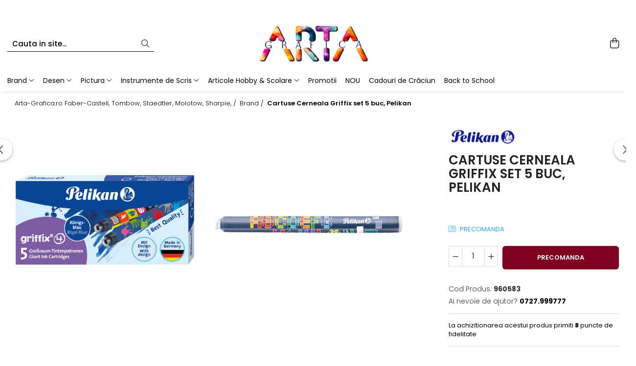

--- FILE ---
content_type: text/html; charset=UTF-8
request_url: https://www.arta-grafica.ro/brand/cartuse-cerneala-griffix-set-5-buc-pelikan.html
body_size: 37417
content:
<!DOCTYPE html>

<html lang="ro-ro">

	<head>
		<meta charset="UTF-8">

		<script src="https://gomagcdn.ro/themes/fashion/js/lazysizes.min.js?v=10201350-4.243" async=""></script>

		<script>
			function g_js(callbk){typeof callbk === 'function' ? window.addEventListener("DOMContentLoaded", callbk, false) : false;}
		</script>

					<link rel="icon" sizes="48x48" href="https://gomagcdn.ro/domains/arta-grafica.ro/files/favicon/favicon9019.png">
			<link rel="apple-touch-icon" sizes="180x180" href="https://gomagcdn.ro/domains/arta-grafica.ro/files/favicon/favicon9019.png">
		
		<style>
			/*body.loading{overflow:hidden;}
			body.loading #wrapper{opacity: 0;visibility: hidden;}
			body #wrapper{opacity: 1;visibility: visible;transition:all .1s ease-out;}*/

			.main-header .main-menu{min-height:43px;}
			.-g-hide{visibility:hidden;opacity:0;}

					</style>
					<link rel="preconnect" href="https://fonts.googleapis.com" >
					<link rel="preconnect" href="https://fonts.gstatic.com" crossorigin>
		
		<link rel="preconnect" href="https://gomagcdn.ro"><link rel="dns-prefetch" href="https://fonts.googleapis.com" /><link rel="dns-prefetch" href="https://fonts.gstatic.com" /><link rel="dns-prefetch" href="https://connect.facebook.net" /><link rel="dns-prefetch" href="https://www.facebook.com" /><link rel="dns-prefetch" href="https://analytics.tiktok.com" /><link rel="dns-prefetch" href="https://www.google-analytics.com" />

					<link rel="preload" as="image" href="https://gomagcdn.ro/domains/arta-grafica.ro/files/product/large/cartuse-cerneala-griffix-set-5-buc-pelikan-5005-7456.jpg"   >
					<link rel="preload" as="style" href="https://fonts.googleapis.com/css2?family=Poppins:wght@200;300;400;500;600;700&display=swap" fetchpriority="high" onload="this.onload=null;this.rel='stylesheet'" crossorigin>
		
		<link rel="preload" href="https://gomagcdn.ro/themes/fashion/js/plugins.js?v=10201350-4.243" as="script">

					<link rel="preload" href="https://gomagcdn.ro/domains/arta-grafica.ro/themes/fashion/js/custom.js?1568978754" as="script">
		
					<link rel="preload" href="https://www.arta-grafica.ro/theme/default.js?v=41765231050" as="script">
				
		<link rel="preload" href="https://gomagcdn.ro/themes/fashion/js/dev.js?v=10201350-4.243" as="script">

					<noscript>
				<link rel="stylesheet" href="https://fonts.googleapis.com/css2?family=Poppins:wght@200;300;400;500;600;700&display=swap">
			</noscript>
		
					<link rel="stylesheet" href="https://gomagcdn.ro/themes/fashion/css/main-min-v2.css?v=10201350-4.243-1" data-values='{"blockScripts": "1"}'>
		
					<link rel="stylesheet" href="https://www.arta-grafica.ro/theme/default.css?v=41765231050">
		
					<link rel="stylesheet" href="https://gomagcdn.ro/domains/arta-grafica.ro/themes/fashion/css/custom.css?1568978754">
						<link rel="stylesheet" href="https://gomagcdn.ro/themes/fashion/css/dev-style.css?v=10201350-4.243-1">
		
		
		
		<link rel="alternate" hreflang="x-default" href="https://www.arta-grafica.ro/brand/cartuse-cerneala-griffix-set-5-buc-pelikan.html">
									<!-- start Omniconvert.com code -->
<link rel="dns-prefetch" href="//app.omniconvert.com"/>
<script type="text/javascript" src="//cdn.omniconvert.com/js/abddaa8.js"></script>
<!-- end Omniconvert.com code -->					
		<meta name="expires" content="never">
		<meta name="revisit-after" content="1 days">
					<meta name="author" content="Gomag">
				<title>Cartuse Cerneala Griffix set 5 buc Pelikan</title>


					<meta name="robots" content="index,follow" />
						
		<meta name="description" content="Cartuse Cerneala Griffix set 5 buc Pelikan">
		<meta class="viewport" name="viewport" content="width=device-width, initial-scale=1.0, user-scalable=no">
							<meta property="og:description" content="      Patroane cu cerneala de inalta calitate cu model imprimat; culoare cerneala: albastra; forma si dimensiunea patronului se potriveste oricarui tip de stilou Pelikan;         set 5 patroane; prezentare: in cutie de carton     "/>
							<meta property="og:image" content="https://gomagcdn.ro/domains/arta-grafica.ro/files/product/large/cartuse-cerneala-griffix-set-5-buc-pelikan-5005-7456.jpg"/>
															<link rel="canonical" href="https://www.arta-grafica.ro/brand/cartuse-cerneala-griffix-set-5-buc-pelikan.html" />
			<meta property="og:url" content="https://www.arta-grafica.ro/brand/cartuse-cerneala-griffix-set-5-buc-pelikan.html"/>
						
		<meta name="distribution" content="Global">
		<meta name="owner" content="www.arta-grafica.ro">
		<meta name="publisher" content="www.arta-grafica.ro">
		<meta name="rating" content="General">
		<meta name="copyright" content="Copyright www.arta-grafica.ro 2026. All rights reserved">
		<link rel="search" href="https://www.arta-grafica.ro/opensearch.ro.xml" type="application/opensearchdescription+xml" title="Cautare"/>

		
							<script src="https://gomagcdn.ro/themes/fashion/js/jquery-2.1.4.min.js"></script>
			<script defer src="https://gomagcdn.ro/themes/fashion/js/jquery.autocomplete.js?v=20181023"></script>
			<script src="https://gomagcdn.ro/themes/fashion/js/gomag.config.js?v=10201350-4.243"></script>
			<script src="https://gomagcdn.ro/themes/fashion/js/gomag.js?v=10201350-4.243"></script>
		
													<script>
	(function(i,s,o,g,r,a,m){i['GoogleAnalyticsObject']=r;i[r]=i[r]||function(){
	(i[r].q=i[r].q||[]).push(arguments)},i[r].l=1*new Date();a=s.createElement(o),
	m=s.getElementsByTagName(o)[0];a.async=1;a.src=g;m.parentNode.insertBefore(a,m)
	})(window,document,'script','//www.google-analytics.com/analytics.js','ga');
	ga('create', 'UA-113509138-1', 'auto');  // Replace with your property ID.

	ga('require', 'ec');
</script>
<script>
	$.Gomag.bind('Product/Add/To/Cart/After/Listing', function gaProductAddToCartL(event, data){
		if(data.product !== undefined){

			var gaProduct = false;

			if(typeof(gaProducts) != 'undefined' && gaProducts[data.product.id] != undefined)
			{
				var gaProduct = gaProducts[data.product.id];
			}
			if(gaProduct == false)
			{
				gaProduct = {};
				gaProduct.id =  data.product.id ;
				gaProduct.name =  data.product.sku ;
				gaProduct.category = data.product.category;
				gaProduct.brand = data.product.brand;

				var variant = [];
				if(data.product.versions && data.product.versions != undefined && data.product.versions[data.product.id] != undefined && data.product.versions[data.product.id]['attributes'] != undefined && data.product.versions[data.product.id]['attributes'])
				{

					$.each(data.product.versions[data.product.id]['attributes'], function(i, v){
						variant.push(v.value);
					})
				}


				gaProduct.variant = variant.join(',');
			}

			gaProduct.price = data.product.price;
			gaProduct.quantity = data.product.productQuantity;

			ga('ec:addProduct', gaProduct);
			ga('ec:setAction', 'add');
			ga('send', 'event', 'UX', 'click', 'add to cart');     // Send data using an event.

			window.dataLayer = window.dataLayer || [];
			dataLayer.push({
				'event': 'addToCart',
				'ecommerce': {
					'add': {
					  'products': [gaProduct]
					}
				}
			});

        }
	})
	$.Gomag.bind('Product/Add/To/Cart/After/Details', function gaProductAddToCartD(event, data){

		if(data.product !== undefined){

			var gaProduct = false;
			if(
				typeof(gaProducts) != 'undefined'
				&&
				gaProducts[data.product.id] != undefined
			)
			{
				var gaProduct = gaProducts[data.product.id];
			}
			if(gaProduct == false)
			{

				gaProduct = {};
				gaProduct.id =  data.product.id ;
				gaProduct.name =   data.product.sku ;
				gaProduct.category = data.product.category;
				gaProduct.brand = data.product.brand;
				var variant = [];
				if(data.product.versions && data.product.versions != undefined && data.product.versions[data.product.id] != undefined && data.product.versions[data.product.id]['attributes'] != undefined && data.product.versions[data.product.id]['attributes'])
				{

					$.each(data.product.versions[data.product.id]['attributes'], function(i, v){
						variant.push(v.value);
					})
				}


				gaProduct.variant = variant.join(',');
				gaProduct.price = data.product.price;

			}
			gaProduct.quantity = data.product.productQuantity;

			ga('ec:addProduct', gaProduct);
			ga('ec:setAction', 'add');
			ga('send', 'event', 'UX', 'click', 'add to cart');     // Send data using an event.

			window.dataLayer = window.dataLayer || [];
			dataLayer.push({
			  'event': 'addToCart',
			  'ecommerce': {
				'add': {
				  'products': [gaProduct]
				}
			  }
			});
        }

	})
	 $.Gomag.bind('Product/Remove/From/Cart', function gaProductRemovedFromCart(event, data){
		var envData = $.Gomag.getEnvData();
		var products = envData.products;

		if(data.data.product !== undefined && products[data.data.product] !== undefined){


			var dataProduct = products[data.data.product];
			gaProduct = {};
			gaProduct.id =  dataProduct.id ;

			gaProduct.name =   dataProduct.sku ;
			gaProduct.category = dataProduct.category;
			gaProduct.brand = dataProduct.brand;
			gaProduct.price = dataProduct.price;

			var variant = [];
			if(dataProduct['version'] != undefined && dataProduct['version'])
			{

				$.each(dataProduct['version'], function(i, v){
					variant.push(v.value);
				})
			}


			gaProduct.variant = variant.join(',');
			gaProduct.quantity = data.data.quantity;
			ga('ec:addProduct', gaProduct);
			ga('ec:setAction', 'remove');
			ga('send', 'event', 'UX', 'click', 'remove from cart');
			window.dataLayer = window.dataLayer || [];
			dataLayer.push({
				  'event': 'removeFromCart',
				  'ecommerce': {
					'remove': {                               // 'remove' actionFieldObject measures.
					  'products': [gaProduct]
					}
				  }
				});
        }

	});

	 $.Gomag.bind('Cart/Quantity/Update', function gaCartQuantityUpdate(event, data){
		var envData = $.Gomag.getEnvData();
		var products = envData.products;
		if(!data.data.finalQuantity || !data.data.initialQuantity)
		{
			return false;
		}
		var dataProduct = products[data.data.product];
		gaProduct = {};
		gaProduct.id =  dataProduct.id ;
		gaProduct.name =   dataProduct.sku ;
		gaProduct.category = dataProduct.category;
		gaProduct.brand = dataProduct.brand;
		gaProduct.price = dataProduct.price;
		var variant = [];
		if(dataProduct['version'] != undefined && dataProduct['version'])
		{

			$.each(dataProduct['version'], function(i, v){
				variant.push(v.value);
			})
		}
		gaProduct.variant = variant.join(',');
		var type = 'addToCart';

		if(parseFloat(data.data.initialQuantity) > parseFloat(data.data.finalQuantity))
		{
			var quantity = parseFloat(data.data.initialQuantity) - parseFloat(data.data.finalQuantity);
			gaProduct.quantity = quantity;

			ga('ec:addProduct', gaProduct);
			ga('ec:setAction', 'remove');
			ga('send', 'event', 'UX', 'click', 'remove from cart');
			window.dataLayer = window.dataLayer || [];
			dataLayer.push({
				  'event': 'removeFromCart',
				  'ecommerce': {
					'remove': {                               // 'remove' actionFieldObject measures.
					  'products': [gaProduct]
					}
				  }
				});
		}
		else if(parseFloat(data.data.initialQuantity) < parseFloat(data.data.finalQuantity))
		{
			var quantity = parseFloat(data.data.finalQuantity) - parseFloat(data.data.initialQuantity);
			gaProduct.quantity = quantity;

			ga('ec:addProduct', gaProduct);
			ga('ec:setAction', 'add');
			ga('send', 'event', 'UX', 'click', 'add to cart');     // Send data using an event.

			window.dataLayer = window.dataLayer || [];
			dataLayer.push({
			  'event': 'addToCart',
			  'ecommerce': {
				'add': {
				  'products': [gaProduct]
				}
			  }
			});
		}

	});
$.Gomag.bind('Product/Box/Click', function enhancedAnalytics(queue){
		$.Gomag.asyncClickBlock(queue);
		if(
			typeof(gaProducts) != 'undefined'
			&&
			gaProducts[queue.data.product] != undefined
		)
		{
			var clickProduct = gaProducts[queue.data.product];
		}
		else
		{
			var clickProduct = {};
			var productId = queue.data.product;

			var envData = $.Gomag.getEnvData();
			var products = envData.products;

			if(products[productId] !== undefined){

				var dataProduct = products[productId];

				clickProduct.list = 'homepage';
				clickProduct.position = '0';
				clickProduct.name =  dataProduct.sku ;
				clickProduct.id = dataProduct.id;
				clickProduct.price = dataProduct.price;
				clickProduct.brand = dataProduct.brand;
				clickProduct.category = dataProduct.category;
				clickProduct.variant = '';
			}
		}
		window.dataLayer = window.dataLayer || [];

		dataLayer.push({
			'event': 'productClick',
			'ecommerce': {
			  'click': {
				'actionField': {'list': 'Search'},      // Optional list property.
				'products': [clickProduct]
			   }
			 },
			 'eventCallback': function() {
			   return false;
			 }
		  });

		ga('ec:addProduct', clickProduct);
		ga('ec:setAction', 'click', {list: 'Search'});

		  // Send click with an event, then send user to product page.
		  ga('send', 'event', 'UX', 'click', 'Results', {
			useBeacon: true,
			hitCallback: function() {
				$.Gomag.asyncClickComplete(queue);
			},
			hitCallbackFail: function()
			{
				$.Gomag.asyncClickComplete(queue);
			}
		  });
		setTimeout(function(){ $.Gomag.asyncClickComplete(queue);}, 200);
	});
</script>
<script>
		!function (w, d, t) {
		  w.TiktokAnalyticsObject=t;var ttq=w[t]=w[t]||[];ttq.methods=["page","track","identify","instances","debug","on","off","once","ready","alias","group","enableCookie","disableCookie"],ttq.setAndDefer=function(t,e){t[e]=function(){t.push([e].concat(Array.prototype.slice.call(arguments,0)))}};for(var i=0;i<ttq.methods.length;i++)ttq.setAndDefer(ttq,ttq.methods[i]);ttq.instance=function(t){for(var e=ttq._i[t]||[],n=0;n<ttq.methods.length;n++
)ttq.setAndDefer(e,ttq.methods[n]);return e},ttq.load=function(e,n){var i="https://analytics.tiktok.com/i18n/pixel/events.js";ttq._i=ttq._i||{},ttq._i[e]=[],ttq._i[e]._u=i,ttq._t=ttq._t||{},ttq._t[e]=+new Date,ttq._o=ttq._o||{},ttq._o[e]=n||{};n=document.createElement("script");n.type="text/javascript",n.async=!0,n.src=i+"?sdkid="+e+"&lib="+t;e=document.getElementsByTagName("script")[0];e.parentNode.insertBefore(n,e)};
		
		  ttq.load('CC5MQUBC77UFTO4NMQ8G');
		  ttq.page();
		}(window, document, 'ttq');
	</script><script>
function gmsc(name, value)
{
	if(value != undefined && value)
	{
		var expires = new Date();
		expires.setTime(expires.getTime() + parseInt(3600*24*1000*90));
		document.cookie = encodeURIComponent(name) + "=" + encodeURIComponent(value) + '; expires='+ expires.toUTCString() + "; path=/";
	}
}
let gmqs = window.location.search;
let gmup = new URLSearchParams(gmqs);
gmsc('g_sc', gmup.get('shop_campaign'));
gmsc('shop_utm_campaign', gmup.get('utm_campaign'));
gmsc('shop_utm_medium', gmup.get('utm_medium'));
gmsc('shop_utm_source', gmup.get('utm_source'));
</script><!-- Facebook Pixel Code -->
				<script>
				!function(f,b,e,v,n,t,s){if(f.fbq)return;n=f.fbq=function(){n.callMethod?
				n.callMethod.apply(n,arguments):n.queue.push(arguments)};if(!f._fbq)f._fbq=n;
				n.push=n;n.loaded=!0;n.version="2.0";n.queue=[];t=b.createElement(e);t.async=!0;
				t.src=v;s=b.getElementsByTagName(e)[0];s.parentNode.insertBefore(t,s)}(window,
				document,"script","//connect.facebook.net/en_US/fbevents.js");

				fbq("init", "281444146123064");
				fbq("track", "PageView");</script>
				<!-- End Facebook Pixel Code -->
				<script>
				$.Gomag.bind('User/Ajax/Data/Loaded', function(event, data){
					if(data != undefined && data.data != undefined)
					{
						var eventData = data.data;
						if(eventData.facebookUserData != undefined)
						{
							$('body').append(eventData.facebookUserData);
						}
					}
				})
				</script>
				<meta name="google-site-verification" content="JZuicPku-rW-Jzd0eXHmEiZ1zT-DYZz9kitWx6gqIPQ" />					
		
	</head>

	<body class="" style="">

		<script >
			function _addCss(url, attribute, value, loaded){
				var _s = document.createElement('link');
				_s.rel = 'stylesheet';
				_s.href = url;
				_s.type = 'text/css';
				if(attribute)
				{
					_s.setAttribute(attribute, value)
				}
				if(loaded){
					_s.onload = function(){
						var dom = document.getElementsByTagName('body')[0];
						//dom.classList.remove('loading');
					}
				}
				var _st = document.getElementsByTagName('link')[0];
				_st.parentNode.insertBefore(_s, _st);
			}
			//_addCss('https://fonts.googleapis.com/css2?family=Open+Sans:ital,wght@0,300;0,400;0,600;0,700;1,300;1,400&display=swap');
			_addCss('https://gomagcdn.ro/themes/_fonts/Open-Sans.css');

		</script>
		<script>
				/*setTimeout(
				  function()
				  {
				   document.getElementsByTagName('body')[0].classList.remove('loading');
				  }, 1000);*/
		</script>
							
		
		<div id="wrapper">
			<!-- BLOCK:be0c49e04335a095b8b98dbcdd4ce565 start -->
<div id="_cartSummary" class="hide"></div>

<script >
	$(document).ready(function() {

		$(document).on('keypress', '.-g-input-loader', function(){
			$(this).addClass('-g-input-loading');
		})

		$.Gomag.bind('Product/Add/To/Cart/After', function(eventResponse, properties)
		{
									var data = JSON.parse(properties.data);
			$('.q-cart').html(data.quantity);
			if(parseFloat(data.quantity) > 0)
			{
				$('.q-cart').removeClass('hide');
			}
			else
			{
				$('.q-cart').addClass('hide');
			}
			$('.cartPrice').html(data.subtotal + ' ' + data.currency);
			$('.cartProductCount').html(data.quantity);


		})
		$('#_cartSummary').on('updateCart', function(event, cart) {
			var t = $(this);

			$.get('https://www.arta-grafica.ro/cart-update', {
				cart: cart
			}, function(data) {

				$('.q-cart').html(data.quantity);
				if(parseFloat(data.quantity) > 0)
				{
					$('.q-cart').removeClass('hide');
				}
				else
				{
					$('.q-cart').addClass('hide');
				}
				$('.cartPrice').html(data.subtotal + ' ' + data.currency);
				$('.cartProductCount').html(data.quantity);
			}, 'json');
			window.ga = window.ga || function() {
				(ga.q = ga.q || []).push(arguments)
			};
			ga('send', 'event', 'Buton', 'Click', 'Adauga_Cos');
		});

		if(window.gtag_report_conversion) {
			$(document).on("click", 'li.phone-m', function() {
				var phoneNo = $('li.phone-m').children( "a").attr('href');
				gtag_report_conversion(phoneNo);
			});

		}

	});
</script>


	<div class="cart-dd cart-side _cartShow cart-closed"></div>

<header class="main-header container-bg clearfix" data-block="headerBlock">
	<div class="discount-tape container-h full -g-hide" id="_gomagHellobar">
<style>
.discount-tape{position: relative;width:100%;padding:0;text-align:center;font-size:14px;overflow: hidden;z-index:99;}
.discount-tape a{color: #ffffff;}
.Gomag-HelloBar{padding:10px;}
@media screen and (max-width: 767px){.discount-tape{font-size:13px;}}
</style>
<div class="Gomag-HelloBar" style="background: #9e0615;color: #ffffff;">
	
		Transport GRATUIT pentru comanda minima de 250 lei
			
	</div>
<div class="clear"></div>
</div>

		
	<div class="top-head-bg container-h full">

		<div class="top-head container-h">
			<div class="row">
				<div class="col-sm-2 col-xs-12 logo-h">
					
	<a href="https://www.arta-grafica.ro" id="logo" data-pageId="2">
		<img src="https://gomagcdn.ro/domains/arta-grafica.ro/files/company/logo2753.png" fetchpriority="high" class="img-responsive" alt="Arta Grafica – magazin online materiale pentru desen si arta" title="Arta Grafica | materiale profesionale pentru artisti" width="200" height="50" style="width:auto;">
	</a>
				</div>
				<div class="col-sm-4 col-xs-7 main search-form-box">
					
<form name="search-form" class="search-form" action="https://www.arta-grafica.ro/produse" id="_searchFormMainHeader">

	<input id="_autocompleteSearchMainHeader" name="c" class="input-placeholder -g-input-loader" type="text" placeholder="Cauta in site..." aria-label="Search"  value="">
	<button id="_doSearch" class="search-button" aria-hidden="true">
		<i class="fa fa-search" aria-hidden="true"></i>
	</button>

				<script >
			$(document).ready(function() {

				$('#_autocompleteSearchMainHeader').autocomplete({
					serviceUrl: 'https://www.arta-grafica.ro/autocomplete',
					minChars: 2,
					deferRequestBy: 700,
					appendTo: '#_searchFormMainHeader',
					width: parseInt($('#_doSearch').offset().left) - parseInt($('#_autocompleteSearchMainHeader').offset().left),
					formatResult: function(suggestion, currentValue) {
						return suggestion.value;
					},
					onSelect: function(suggestion) {
						$(this).val(suggestion.data);
					},
					onSearchComplete: function(suggestion) {
						$(this).removeClass('-g-input-loading');
					}
				});
				$(document).on('click', '#_doSearch', function(e){
					e.preventDefault();
					if($('#_autocompleteSearchMainHeader').val() != '')
					{
						$('#_searchFormMainHeader').submit();
					}
				})
			});
		</script>
	

</form>
				</div>
				<div class="col-xs-5 acount-section">
					
<ul>
	<li class="search-m hide">
		<a href="#" class="-g-no-url" aria-label="Cauta in site..." data-pageId="">
			<i class="fa fa-search search-open" aria-hidden="true"></i>
			<i style="display:none" class="fa fa-times search-close" aria-hidden="true"></i>
		</a>
	</li>
	<li class="-g-user-icon -g-user-icon-empty">
			
	</li>
	
				<li class="contact-header">
			<a href="tel:0727.999777" aria-label="Contacteaza-ne" data-pageId="3">
				<i class="fa fa-phone" aria-hidden="true"></i>
								<span>0727.999777</span>
			</a>
		</li>
			<li class="wishlist-header hide">
		<a href="https://www.arta-grafica.ro/wishlist" aria-label="Wishlist" data-pageId="28">
			<span class="-g-wishlist-product-count -g-hide"></span>
			<i class="fa fa-heart-o" aria-hidden="true"></i>
			<span class="">Favorite</span>
		</a>
	</li>
	<li class="cart-header-btn cart">
		<a class="cart-drop _showCartHeader" href="https://www.arta-grafica.ro/cos-de-cumparaturi" aria-label="Cos de cumparaturi">
			<span class="q-cart hide">0</span>
			<i class="fa fa-shopping-bag" aria-hidden="true"></i>
			<span class="count cartPrice">0,00
				
			</span>
		</a>
			</li>

	</ul>

	<script>
		$(document).ready(function() {
			//Cart
							$.Gomag.bind('Product/Add/To/Cart/Validate', function(){
					if($('#-g-cart-dropdown').length)
					{
						$('.close-side-cart').click();
						$('#-g-cart-dropdown').remove();
					}
				})
				$(document).on('click', '.cart', function(e){
					e.preventDefault();
					$.Gomag.showCartSummary('div._cartShow');
					if($('.cart-side').length){
						$('.menu-wrapper').addClass('cart_side_opened');
					}
				});
				$(document).on('click', '.close-side-cart', function(){
					$.Gomag.hideCartSummary('div._cartShow');
					$('div._cartShow').removeClass('cart-open');
					if($('.cart-side').length){
						$('.menu-wrapper').removeClass('cart_side_opened');
					}
					$.Gomag.getUserAjaxData();
				});
						$(document).on('click', '.dropdown-toggle', function() {
				window.location = $(this).attr('href');
			})
		})
	</script>

				</div>
				<div class="col-xs-5 navigation-holder">
					
<div id="navigation">
	<nav id="main-menu" class="main-menu container-h full clearfix">
		<a href="#" class="menu-trg -g-no-url" title="Produse">
			<span>&nbsp;</span>
		</a>
		
<div class="container-h nav-menu-hh clearfix">

	<!-- BASE MENU -->
	<ul class="
			nav-menu base-menu container-h
			
			
		">

		

			
		<li class="menu-drop __GomagMM ">
							<a
					href="https://www.arta-grafica.ro/brand"
					class="  "
					rel="  "
					
					title="Brand"
					data-Gomag=''
					data-block-name="mainMenuD0"
					data-pageId= "87"
					data-block="mainMenuD">
											<span class="list">Brand</span>
						<i class="fa fa-angle-down"></i>
				</a>

									<div class="menu-dd">
										<ul class="drop-list clearfix w100">
																																						<li class="fl">
										<div class="col">
											<p class="title">
												<a
												href="https://www.arta-grafica.ro/faber-castell-377"
												class="title    "
												rel="  "
												
												title="Faber-Castell"
												data-Gomag=''
												data-block-name="mainMenuD1"
												data-block="mainMenuD"
												data-pageId= "87"
												>
																										Faber-Castell
												</a>
											</p>
																						
										</div>
									</li>
																																<li class="fl">
										<div class="col">
											<p class="title">
												<a
												href="https://www.arta-grafica.ro/caran-d-ache-476"
												class="title    "
												rel="  "
												
												title="Caran d'Ache"
												data-Gomag=''
												data-block-name="mainMenuD1"
												data-block="mainMenuD"
												data-pageId= "87"
												>
																										Caran d&#039;Ache
												</a>
											</p>
																						
										</div>
									</li>
																																<li class="fl">
										<div class="col">
											<p class="title">
												<a
												href="https://www.arta-grafica.ro/centropen-694"
												class="title    "
												rel="  "
												
												title="Centropen"
												data-Gomag=''
												data-block-name="mainMenuD1"
												data-block="mainMenuD"
												data-pageId= "87"
												>
																										Centropen
												</a>
											</p>
																						
										</div>
									</li>
																																<li class="fl">
										<div class="col">
											<p class="title">
												<a
												href="https://www.arta-grafica.ro/deli-467"
												class="title    "
												rel="  "
												
												title="Deli"
												data-Gomag=''
												data-block-name="mainMenuD1"
												data-block="mainMenuD"
												data-pageId= "87"
												>
																										Deli
												</a>
											</p>
																						
										</div>
									</li>
																																<li class="fl">
										<div class="col">
											<p class="title">
												<a
												href="https://www.arta-grafica.ro/staedtler"
												class="title    "
												rel="  "
												
												title="Staedtler"
												data-Gomag=''
												data-block-name="mainMenuD1"
												data-block="mainMenuD"
												data-pageId= "87"
												>
																										Staedtler
												</a>
											</p>
																						
										</div>
									</li>
																																<li class="fl">
										<div class="col">
											<p class="title">
												<a
												href="https://www.arta-grafica.ro/derwent"
												class="title    "
												rel="  "
												
												title="Derwent"
												data-Gomag=''
												data-block-name="mainMenuD1"
												data-block="mainMenuD"
												data-pageId= "87"
												>
																										Derwent
												</a>
											</p>
																						
										</div>
									</li>
																																<li class="fl">
										<div class="col">
											<p class="title">
												<a
												href="https://www.arta-grafica.ro/fabriano-697"
												class="title    "
												rel="  "
												
												title="Fabriano"
												data-Gomag=''
												data-block-name="mainMenuD1"
												data-block="mainMenuD"
												data-pageId= "87"
												>
																										Fabriano
												</a>
											</p>
																						
										</div>
									</li>
																																<li class="fl">
										<div class="col">
											<p class="title">
												<a
												href="https://www.arta-grafica.ro/tombow-378"
												class="title    "
												rel="  "
												
												title="Tombow"
												data-Gomag=''
												data-block-name="mainMenuD1"
												data-block="mainMenuD"
												data-pageId= "87"
												>
																										Tombow
												</a>
											</p>
																						
										</div>
									</li>
																																<li class="fl">
										<div class="col">
											<p class="title">
												<a
												href="https://www.arta-grafica.ro/aurora-646"
												class="title    "
												rel="  "
												
												title="Aurora"
												data-Gomag=''
												data-block-name="mainMenuD1"
												data-block="mainMenuD"
												data-pageId= "87"
												>
																										Aurora
												</a>
											</p>
																						
										</div>
									</li>
																																<li class="fl">
										<div class="col">
											<p class="title">
												<a
												href="https://www.arta-grafica.ro/carioca-589"
												class="title    "
												rel="  "
												
												title="Carioca"
												data-Gomag=''
												data-block-name="mainMenuD1"
												data-block="mainMenuD"
												data-pageId= "87"
												>
																										Carioca
												</a>
											</p>
																						
										</div>
									</li>
																																<li class="fl">
										<div class="col">
											<p class="title">
												<a
												href="https://www.arta-grafica.ro/dmast-727"
												class="title    "
												rel="  "
												
												title="Dmast"
												data-Gomag=''
												data-block-name="mainMenuD1"
												data-block="mainMenuD"
												data-pageId= "87"
												>
																										Dmast
												</a>
											</p>
																						
										</div>
									</li>
																																<li class="fl">
										<div class="col">
											<p class="title">
												<a
												href="https://www.arta-grafica.ro/eberhardfaber"
												class="title    "
												rel="  "
												
												title="EberhardFaber"
												data-Gomag=''
												data-block-name="mainMenuD1"
												data-block="mainMenuD"
												data-pageId= "87"
												>
																										EberhardFaber
												</a>
											</p>
																						
										</div>
									</li>
																																<li class="fl">
										<div class="col">
											<p class="title">
												<a
												href="https://www.arta-grafica.ro/graf-von-faber-castell-7"
												class="title    "
												rel="  "
												
												title="Graf von Faber-Castell"
												data-Gomag=''
												data-block-name="mainMenuD1"
												data-block="mainMenuD"
												data-pageId= "87"
												>
																										Graf von Faber-Castell
												</a>
											</p>
																						
										</div>
									</li>
																																<li class="fl">
										<div class="col">
											<p class="title">
												<a
												href="https://www.arta-grafica.ro/molotow-627"
												class="title    "
												rel="  "
												
												title="Molotow"
												data-Gomag=''
												data-block-name="mainMenuD1"
												data-block="mainMenuD"
												data-pageId= "87"
												>
																										Molotow
												</a>
											</p>
																						
										</div>
									</li>
																																<li class="fl">
										<div class="col">
											<p class="title">
												<a
												href="https://www.arta-grafica.ro/pelikan-396"
												class="title    "
												rel="  "
												
												title="Pelikan"
												data-Gomag=''
												data-block-name="mainMenuD1"
												data-block="mainMenuD"
												data-pageId= "87"
												>
																										Pelikan
												</a>
											</p>
																						
										</div>
									</li>
																																<li class="fl">
										<div class="col">
											<p class="title">
												<a
												href="https://www.arta-grafica.ro/rotring-"
												class="title    "
												rel="  "
												
												title="Rotring"
												data-Gomag=''
												data-block-name="mainMenuD1"
												data-block="mainMenuD"
												data-pageId= "87"
												>
																										Rotring
												</a>
											</p>
																						
										</div>
									</li>
																																<li class="fl">
										<div class="col">
											<p class="title">
												<a
												href="https://www.arta-grafica.ro/herlitz"
												class="title    "
												rel="  "
												
												title="Herlitz"
												data-Gomag=''
												data-block-name="mainMenuD1"
												data-block="mainMenuD"
												data-pageId= "87"
												>
																										Herlitz
												</a>
											</p>
																						
										</div>
									</li>
																																<li class="fl">
										<div class="col">
											<p class="title">
												<a
												href="https://www.arta-grafica.ro/kreul-708"
												class="title    "
												rel="  "
												
												title="Kreul"
												data-Gomag=''
												data-block-name="mainMenuD1"
												data-block="mainMenuD"
												data-pageId= "87"
												>
																										Kreul
												</a>
											</p>
																						
										</div>
									</li>
																																<li class="fl">
										<div class="col">
											<p class="title">
												<a
												href="https://www.arta-grafica.ro/leuchtturm1917"
												class="title    "
												rel="  "
												
												title="Leuchtturm1917"
												data-Gomag=''
												data-block-name="mainMenuD1"
												data-block="mainMenuD"
												data-pageId= "87"
												>
																										Leuchtturm1917
												</a>
											</p>
																						
										</div>
									</li>
																																<li class="fl">
										<div class="col">
											<p class="title">
												<a
												href="https://www.arta-grafica.ro/penac"
												class="title    "
												rel="  "
												
												title="Penac"
												data-Gomag=''
												data-block-name="mainMenuD1"
												data-block="mainMenuD"
												data-pageId= "87"
												>
																										Penac
												</a>
											</p>
																						
										</div>
									</li>
																																<li class="fl">
										<div class="col">
											<p class="title">
												<a
												href="https://www.arta-grafica.ro/schneider-613"
												class="title    "
												rel="  "
												
												title="Schneider"
												data-Gomag=''
												data-block-name="mainMenuD1"
												data-block="mainMenuD"
												data-pageId= "87"
												>
																										Schneider
												</a>
											</p>
																						
										</div>
									</li>
																																<li class="fl">
										<div class="col">
											<p class="title">
												<a
												href="https://www.arta-grafica.ro/sharpie-381"
												class="title    "
												rel="  "
												
												title="Sharpie"
												data-Gomag=''
												data-block-name="mainMenuD1"
												data-block="mainMenuD"
												data-pageId= "87"
												>
																										Sharpie
												</a>
											</p>
																						
										</div>
									</li>
																																<li class="fl">
										<div class="col">
											<p class="title">
												<a
												href="https://www.arta-grafica.ro/oxford-722"
												class="title    "
												rel="  "
												
												title="Oxford"
												data-Gomag=''
												data-block-name="mainMenuD1"
												data-block="mainMenuD"
												data-pageId= "87"
												>
																										Oxford
												</a>
											</p>
																						
										</div>
									</li>
																																<li class="fl">
										<div class="col">
											<p class="title">
												<a
												href="https://www.arta-grafica.ro/m-r-588"
												class="title    "
												rel="  "
												
												title="M+R"
												data-Gomag=''
												data-block-name="mainMenuD1"
												data-block="mainMenuD"
												data-pageId= "87"
												>
																										M+R
												</a>
											</p>
																						
										</div>
									</li>
																																<li class="fl">
										<div class="col">
											<p class="title">
												<a
												href="https://www.arta-grafica.ro/clairefontaine-"
												class="title    "
												rel="  "
												
												title="Clairefontaine"
												data-Gomag=''
												data-block-name="mainMenuD1"
												data-block="mainMenuD"
												data-pageId= "87"
												>
																										Clairefontaine
												</a>
											</p>
																						
										</div>
									</li>
																																<li class="fl">
										<div class="col">
											<p class="title">
												<a
												href="https://www.arta-grafica.ro/lyra"
												class="title    "
												rel="  "
												
												title="Lyra"
												data-Gomag=''
												data-block-name="mainMenuD1"
												data-block="mainMenuD"
												data-pageId= "87"
												>
																										Lyra
												</a>
											</p>
																						
										</div>
									</li>
																																<li class="fl">
										<div class="col">
											<p class="title">
												<a
												href="https://www.arta-grafica.ro/aristo-607"
												class="title    "
												rel="  "
												
												title="Aristo"
												data-Gomag=''
												data-block-name="mainMenuD1"
												data-block="mainMenuD"
												data-pageId= "87"
												>
																										Aristo
												</a>
											</p>
																						
										</div>
									</li>
																																<li class="fl">
										<div class="col">
											<p class="title">
												<a
												href="https://www.arta-grafica.ro/elmers-548"
												class="title    "
												rel="  "
												
												title="Elmers"
												data-Gomag=''
												data-block-name="mainMenuD1"
												data-block="mainMenuD"
												data-pageId= "87"
												>
																										Elmers
												</a>
											</p>
																						
										</div>
									</li>
																																<li class="fl">
										<div class="col">
											<p class="title">
												<a
												href="https://www.arta-grafica.ro/fara-"
												class="title    "
												rel="  "
												
												title="Fara"
												data-Gomag=''
												data-block-name="mainMenuD1"
												data-block="mainMenuD"
												data-pageId= "87"
												>
																										Fara
												</a>
											</p>
																						
										</div>
									</li>
																																<li class="fl">
										<div class="col">
											<p class="title">
												<a
												href="https://www.arta-grafica.ro/standardgraph-"
												class="title    "
												rel="  "
												
												title="Standardgraph"
												data-Gomag=''
												data-block-name="mainMenuD1"
												data-block="mainMenuD"
												data-pageId= "87"
												>
																										Standardgraph
												</a>
											</p>
																						
										</div>
									</li>
																																<li class="fl">
										<div class="col">
											<p class="title">
												<a
												href="https://www.arta-grafica.ro/papermate"
												class="title    "
												rel="  "
												
												title="Papermate"
												data-Gomag=''
												data-block-name="mainMenuD1"
												data-block="mainMenuD"
												data-pageId= "87"
												>
																										Papermate
												</a>
											</p>
																						
										</div>
									</li>
																																<li class="fl">
										<div class="col">
											<p class="title">
												<a
												href="https://www.arta-grafica.ro/precision"
												class="title    "
												rel="  "
												
												title="Precision"
												data-Gomag=''
												data-block-name="mainMenuD1"
												data-block="mainMenuD"
												data-pageId= "87"
												>
																										Precision
												</a>
											</p>
																						
										</div>
									</li>
																													</ul>
																	</div>
									
		</li>
		
		<li class="menu-drop __GomagMM ">
							<a
					href="https://www.arta-grafica.ro/arta-grafica"
					class="  "
					rel="  "
					
					title="Desen"
					data-Gomag=''
					data-block-name="mainMenuD0"
					data-pageId= "87"
					data-block="mainMenuD">
											<span class="list">Desen</span>
						<i class="fa fa-angle-down"></i>
				</a>

									<div class="menu-dd">
										<ul class="drop-list clearfix w60">
																																						<li class="fl">
										<div class="col">
											<p class="title">
												<a
												href="https://www.arta-grafica.ro/creioane-colorate-premium"
												class="title    "
												rel="  "
												
												title="Creioane Colorate Permanente"
												data-Gomag=''
												data-block-name="mainMenuD1"
												data-block="mainMenuD"
												data-pageId= "87"
												>
																										Creioane Colorate Permanente
												</a>
											</p>
																						
										</div>
									</li>
																																<li class="fl">
										<div class="col">
											<p class="title">
												<a
												href="https://www.arta-grafica.ro/creioane-colorate-aquarella"
												class="title    "
												rel="  "
												
												title="Creioane Colorate Aquarella"
												data-Gomag=''
												data-block-name="mainMenuD1"
												data-block="mainMenuD"
												data-pageId= "87"
												>
																										Creioane Colorate Aquarella
												</a>
											</p>
																						
										</div>
									</li>
																																<li class="fl">
										<div class="col">
											<p class="title">
												<a
												href="https://www.arta-grafica.ro/creioane-grafit-monochrome-carbune"
												class="title    "
												rel="  "
												
												title="Creioane Grafit, Monochrome, Carbune"
												data-Gomag=''
												data-block-name="mainMenuD1"
												data-block="mainMenuD"
												data-pageId= "87"
												>
																										Creioane Grafit, Monochrome, Carbune
												</a>
											</p>
																						
										</div>
									</li>
																																<li class="fl">
										<div class="col">
											<p class="title">
												<a
												href="https://www.arta-grafica.ro/markere-desen"
												class="title    "
												rel="  "
												
												title="Markere Desen"
												data-Gomag=''
												data-block-name="mainMenuD1"
												data-block="mainMenuD"
												data-pageId= "87"
												>
																										Markere Desen
												</a>
											</p>
																																															<a
														href="https://www.arta-grafica.ro/markere-acrilice"
														rel="  "
														
														title="Markere Acrilice"
														class="    "
														data-Gomag=''
														data-block-name="mainMenuD2"
														data-block="mainMenuD"
														data-pageId=""
													>
																												<i class="fa fa-angle-right"></i>
														<span>Markere Acrilice</span>
													</a>
																									<a
														href="https://www.arta-grafica.ro/markere-lumanari"
														rel="  "
														
														title="markere lumanari"
														class="    "
														data-Gomag=''
														data-block-name="mainMenuD2"
														data-block="mainMenuD"
														data-pageId=""
													>
																												<i class="fa fa-angle-right"></i>
														<span>markere lumanari</span>
													</a>
																									<a
														href="https://www.arta-grafica.ro/markere-sticla-"
														rel="  "
														
														title="Markere sticla"
														class="    "
														data-Gomag=''
														data-block-name="mainMenuD2"
														data-block="mainMenuD"
														data-pageId=""
													>
																												<i class="fa fa-angle-right"></i>
														<span>Markere sticla</span>
													</a>
																							
										</div>
									</li>
																																<li class="fl">
										<div class="col">
											<p class="title">
												<a
												href="https://www.arta-grafica.ro/blocuri-desen-caiete-schite"
												class="title    "
												rel="  "
												
												title="Blocuri Desen, Caiete Schite"
												data-Gomag=''
												data-block-name="mainMenuD1"
												data-block="mainMenuD"
												data-pageId= "87"
												>
																										Blocuri Desen, Caiete Schite
												</a>
											</p>
																						
										</div>
									</li>
																																<li class="fl">
										<div class="col">
											<p class="title">
												<a
												href="https://www.arta-grafica.ro/accesorii-"
												class="title    "
												rel="  "
												
												title="Accesorii"
												data-Gomag=''
												data-block-name="mainMenuD1"
												data-block="mainMenuD"
												data-pageId= "87"
												>
																										Accesorii
												</a>
											</p>
																						
										</div>
									</li>
																													</ul>
																		<div class="cat-img fr">
																	<a
										href="https://www.arta-grafica.ro/polychromos-faber-castell"
										 target="_self"
										 class = "banner_toate"
										>
											<img class="img-responsive" src="https://gomagcdn.ro/domains/arta-grafica.ro/files/banner/polychromos8229.jpg" width="230" height="220" alt="Desen" loading="lazy">
									</a>
															</div>
												</div>
									
		</li>
		
		<li class="menu-drop __GomagMM ">
							<a
					href="https://www.arta-grafica.ro/pictura"
					class="  "
					rel="  "
					
					title="Pictura"
					data-Gomag=''
					data-block-name="mainMenuD0"
					data-pageId= "87"
					data-block="mainMenuD">
											<span class="list">Pictura</span>
						<i class="fa fa-angle-down"></i>
				</a>

									<div class="menu-dd">
										<ul class="drop-list clearfix w60">
																																						<li class="fl">
										<div class="col">
											<p class="title">
												<a
												href="https://www.arta-grafica.ro/acuarele-tempera-guase"
												class="title    "
												rel="  "
												
												title="Acuarele, Tempera, Guase"
												data-Gomag=''
												data-block-name="mainMenuD1"
												data-block="mainMenuD"
												data-pageId= "87"
												>
																										Acuarele, Tempera, Guase
												</a>
											</p>
																						
										</div>
									</li>
																																<li class="fl">
										<div class="col">
											<p class="title">
												<a
												href="https://www.arta-grafica.ro/pensule-414"
												class="title    "
												rel="  "
												
												title="Pensule"
												data-Gomag=''
												data-block-name="mainMenuD1"
												data-block="mainMenuD"
												data-pageId= "87"
												>
																										Pensule
												</a>
											</p>
																						
										</div>
									</li>
																																<li class="fl">
										<div class="col">
											<p class="title">
												<a
												href="https://www.arta-grafica.ro/blocuri-de-desen"
												class="title    "
												rel="  "
												
												title="Blocuri de desen"
												data-Gomag=''
												data-block-name="mainMenuD1"
												data-block="mainMenuD"
												data-pageId= "87"
												>
																										Blocuri de desen
												</a>
											</p>
																						
										</div>
									</li>
																																<li class="fl">
										<div class="col">
											<p class="title">
												<a
												href="https://www.arta-grafica.ro/cutii-de-apa-accesorii"
												class="title    "
												rel="  "
												
												title="Cutii de apa & accesorii"
												data-Gomag=''
												data-block-name="mainMenuD1"
												data-block="mainMenuD"
												data-pageId= "87"
												>
																										Cutii de apa &amp; accesorii
												</a>
											</p>
																						
										</div>
									</li>
																																<li class="fl">
										<div class="col">
											<p class="title">
												<a
												href="https://www.arta-grafica.ro/portofoliu-pictura"
												class="title    "
												rel="  "
												
												title="Portofoliu Pictura"
												data-Gomag=''
												data-block-name="mainMenuD1"
												data-block="mainMenuD"
												data-pageId= "87"
												>
																										Portofoliu Pictura
												</a>
											</p>
																						
										</div>
									</li>
																													</ul>
																		<div class="cat-img fr">
																	<a
										href=""
										 target="_self"
										 class = "banner_toate"
										>
											<img class="img-responsive" src="https://gomagcdn.ro/domains/arta-grafica.ro/files/banner/125020-paint-box-connector-24-colours-high-res-766792857.jpg" width="230" height="220" alt="Pictura" loading="lazy">
									</a>
															</div>
												</div>
									
		</li>
		
		<li class="menu-drop __GomagMM ">
							<a
					href="https://www.arta-grafica.ro/instrumente-de-scris-403"
					class="  "
					rel="  "
					
					title="Instrumente de Scris"
					data-Gomag=''
					data-block-name="mainMenuD0"
					data-pageId= "87"
					data-block="mainMenuD">
											<span class="list">Instrumente de Scris</span>
						<i class="fa fa-angle-down"></i>
				</a>

									<div class="menu-dd">
										<ul class="drop-list clearfix w100">
																																						<li class="fl">
										<div class="col">
											<p class="title">
												<a
												href="https://www.arta-grafica.ro/stilouri-405"
												class="title    "
												rel="  "
												
												title="Stilouri"
												data-Gomag=''
												data-block-name="mainMenuD1"
												data-block="mainMenuD"
												data-pageId= "87"
												>
																										Stilouri
												</a>
											</p>
																						
										</div>
									</li>
																																<li class="fl">
										<div class="col">
											<p class="title">
												<a
												href="https://www.arta-grafica.ro/pixuri-406"
												class="title    "
												rel="  "
												
												title="Pixuri"
												data-Gomag=''
												data-block-name="mainMenuD1"
												data-block="mainMenuD"
												data-pageId= "87"
												>
																										Pixuri
												</a>
											</p>
																						
										</div>
									</li>
																																<li class="fl">
										<div class="col">
											<p class="title">
												<a
												href="https://www.arta-grafica.ro/rollere-407"
												class="title    "
												rel="  "
												
												title="Rollere"
												data-Gomag=''
												data-block-name="mainMenuD1"
												data-block="mainMenuD"
												data-pageId= "87"
												>
																										Rollere
												</a>
											</p>
																						
										</div>
									</li>
																																<li class="fl">
										<div class="col">
											<p class="title">
												<a
												href="https://www.arta-grafica.ro/creioane-mecanice-408"
												class="title    "
												rel="  "
												
												title="Creioane Mecanice"
												data-Gomag=''
												data-block-name="mainMenuD1"
												data-block="mainMenuD"
												data-pageId= "87"
												>
																										Creioane Mecanice
												</a>
											</p>
																						
										</div>
									</li>
																																<li class="fl">
										<div class="col">
											<p class="title">
												<a
												href="https://www.arta-grafica.ro/multipen"
												class="title    "
												rel="  "
												
												title="Multipen"
												data-Gomag=''
												data-block-name="mainMenuD1"
												data-block="mainMenuD"
												data-pageId= "87"
												>
																										Multipen
												</a>
											</p>
																						
										</div>
									</li>
																																<li class="fl">
										<div class="col">
											<p class="title">
												<a
												href="https://www.arta-grafica.ro/linere-618"
												class="title    "
												rel="  "
												
												title="Linere"
												data-Gomag=''
												data-block-name="mainMenuD1"
												data-block="mainMenuD"
												data-pageId= "87"
												>
																										Linere
												</a>
											</p>
																						
										</div>
									</li>
																																<li class="fl">
										<div class="col">
											<p class="title">
												<a
												href="https://www.arta-grafica.ro/markere-413"
												class="title    "
												rel="  "
												
												title="Markere"
												data-Gomag=''
												data-block-name="mainMenuD1"
												data-block="mainMenuD"
												data-pageId= "87"
												>
																										Markere
												</a>
											</p>
																						
										</div>
									</li>
																																<li class="fl">
										<div class="col">
											<p class="title">
												<a
												href="https://www.arta-grafica.ro/seturi-instrumente-de-scris-417"
												class="title    "
												rel="  "
												
												title="Seturi Instrumente de scris"
												data-Gomag=''
												data-block-name="mainMenuD1"
												data-block="mainMenuD"
												data-pageId= "87"
												>
																										Seturi Instrumente de scris
												</a>
											</p>
																						
										</div>
									</li>
																																<li class="fl">
										<div class="col">
											<p class="title">
												<a
												href="https://www.arta-grafica.ro/consumabile-instrumente-de-scris-410"
												class="title    "
												rel="  "
												
												title="Consumabile Instrumente de Scris"
												data-Gomag=''
												data-block-name="mainMenuD1"
												data-block="mainMenuD"
												data-pageId= "87"
												>
																										Consumabile Instrumente de Scris
												</a>
											</p>
																																															<a
														href="https://www.arta-grafica.ro/mine-creion-mecanic-"
														rel="  "
														
														title="Mine creion mecanic"
														class="    "
														data-Gomag=''
														data-block-name="mainMenuD2"
														data-block="mainMenuD"
														data-pageId=""
													>
																												<i class="fa fa-angle-right"></i>
														<span>Mine creion mecanic</span>
													</a>
																							
										</div>
									</li>
																													</ul>
																	</div>
									
		</li>
		
		<li class="menu-drop __GomagMM ">
							<a
					href="https://www.arta-grafica.ro/articole-hobby-scolare"
					class="  "
					rel="  "
					
					title="Articole Hobby & Scolare"
					data-Gomag=''
					data-block-name="mainMenuD0"
					data-pageId= "87"
					data-block="mainMenuD">
											<span class="list">Articole Hobby &amp; Scolare</span>
						<i class="fa fa-angle-down"></i>
				</a>

									<div class="menu-dd">
										<ul class="drop-list clearfix w60">
																																						<li class="fl">
										<div class="col">
											<p class="title">
												<a
												href="https://www.arta-grafica.ro/stilouri-scolare-451"
												class="title    "
												rel="  "
												
												title="Stilouri Scolare"
												data-Gomag=''
												data-block-name="mainMenuD1"
												data-block="mainMenuD"
												data-pageId= "87"
												>
																										Stilouri Scolare
												</a>
											</p>
																						
										</div>
									</li>
																																<li class="fl">
										<div class="col">
											<p class="title">
												<a
												href="https://www.arta-grafica.ro/acuarela-tempera-guase"
												class="title    "
												rel="  "
												
												title="Acuarela, Tempera, Guase & accesorii"
												data-Gomag=''
												data-block-name="mainMenuD1"
												data-block="mainMenuD"
												data-pageId= "87"
												>
																										Acuarela, Tempera, Guase &amp; accesorii
												</a>
											</p>
																						
										</div>
									</li>
																																<li class="fl">
										<div class="col">
											<p class="title">
												<a
												href="https://www.arta-grafica.ro/creioane-colorate-426"
												class="title    "
												rel="  "
												
												title="Creioane Colorate & Creioane Grafit"
												data-Gomag=''
												data-block-name="mainMenuD1"
												data-block="mainMenuD"
												data-pageId= "87"
												>
																										Creioane Colorate &amp; Creioane Grafit
												</a>
											</p>
																						
										</div>
									</li>
																																<li class="fl">
										<div class="col">
											<p class="title">
												<a
												href="https://www.arta-grafica.ro/carioci"
												class="title    "
												rel="  "
												
												title="Carioci"
												data-Gomag=''
												data-block-name="mainMenuD1"
												data-block="mainMenuD"
												data-pageId= "87"
												>
																										Carioci
												</a>
											</p>
																						
										</div>
									</li>
																																<li class="fl">
										<div class="col">
											<p class="title">
												<a
												href="https://www.arta-grafica.ro/creioane-cerate-creioane-plastic"
												class="title    "
												rel="  "
												
												title="Creioane cerate, Creioane plastic"
												data-Gomag=''
												data-block-name="mainMenuD1"
												data-block="mainMenuD"
												data-pageId= "87"
												>
																										Creioane cerate, Creioane plastic
												</a>
											</p>
																						
										</div>
									</li>
																																<li class="fl">
										<div class="col">
											<p class="title">
												<a
												href="https://www.arta-grafica.ro/creioane-grafit-452"
												class="title    "
												rel="  "
												
												title="Creioane Grafit"
												data-Gomag=''
												data-block-name="mainMenuD1"
												data-block="mainMenuD"
												data-pageId= "87"
												>
																										Creioane Grafit
												</a>
											</p>
																						
										</div>
									</li>
																																<li class="fl">
										<div class="col">
											<p class="title">
												<a
												href="https://www.arta-grafica.ro/compasuri-455"
												class="title    "
												rel="  "
												
												title="Compasuri"
												data-Gomag=''
												data-block-name="mainMenuD1"
												data-block="mainMenuD"
												data-pageId= "87"
												>
																										Compasuri
												</a>
											</p>
																						
										</div>
									</li>
																																<li class="fl">
										<div class="col">
											<p class="title">
												<a
												href="https://www.arta-grafica.ro/plastilina-creta"
												class="title    "
												rel="  "
												
												title="Plastilina, Creta"
												data-Gomag=''
												data-block-name="mainMenuD1"
												data-block="mainMenuD"
												data-pageId= "87"
												>
																										Plastilina, Creta
												</a>
											</p>
																						
										</div>
									</li>
																																<li class="fl">
										<div class="col">
											<p class="title">
												<a
												href="https://www.arta-grafica.ro/ascutitori-425"
												class="title    "
												rel="  "
												
												title="Ascutitori"
												data-Gomag=''
												data-block-name="mainMenuD1"
												data-block="mainMenuD"
												data-pageId= "87"
												>
																										Ascutitori
												</a>
											</p>
																						
										</div>
									</li>
																																<li class="fl">
										<div class="col">
											<p class="title">
												<a
												href="https://www.arta-grafica.ro/foarfeci"
												class="title    "
												rel="  "
												
												title="Foarfeci"
												data-Gomag=''
												data-block-name="mainMenuD1"
												data-block="mainMenuD"
												data-pageId= "87"
												>
																										Foarfeci
												</a>
											</p>
																						
										</div>
									</li>
																																<li class="fl">
										<div class="col">
											<p class="title">
												<a
												href="https://www.arta-grafica.ro/radiere-427"
												class="title    "
												rel="  "
												
												title="Radiere"
												data-Gomag=''
												data-block-name="mainMenuD1"
												data-block="mainMenuD"
												data-pageId= "87"
												>
																										Radiere
												</a>
											</p>
																						
										</div>
									</li>
																																<li class="fl">
										<div class="col">
											<p class="title">
												<a
												href="https://www.arta-grafica.ro/corectoare-lipici"
												class="title    "
												rel="  "
												
												title="Corectoare, Lipici"
												data-Gomag=''
												data-block-name="mainMenuD1"
												data-block="mainMenuD"
												data-pageId= "87"
												>
																										Corectoare, Lipici
												</a>
											</p>
																						
										</div>
									</li>
																																<li class="fl">
										<div class="col">
											<p class="title">
												<a
												href="https://www.arta-grafica.ro/caiete-si-blocuri-desen-454"
												class="title    "
												rel="  "
												
												title="Caiete si Blocuri desen"
												data-Gomag=''
												data-block-name="mainMenuD1"
												data-block="mainMenuD"
												data-pageId= "87"
												>
																										Caiete si Blocuri desen
												</a>
											</p>
																						
										</div>
									</li>
																																<li class="fl">
										<div class="col">
											<p class="title">
												<a
												href="https://www.arta-grafica.ro/penare-si-rucsaci"
												class="title    "
												rel="  "
												
												title="Penare si Rucsaci"
												data-Gomag=''
												data-block-name="mainMenuD1"
												data-block="mainMenuD"
												data-pageId= "87"
												>
																										Penare si Rucsaci
												</a>
											</p>
																						
										</div>
									</li>
																																<li class="fl">
										<div class="col">
											<p class="title">
												<a
												href="https://www.arta-grafica.ro/markere-machiaj-"
												class="title    "
												rel="  "
												
												title="Markere Machiaj"
												data-Gomag=''
												data-block-name="mainMenuD1"
												data-block="mainMenuD"
												data-pageId= "87"
												>
																										Markere Machiaj
												</a>
											</p>
																						
										</div>
									</li>
																																<li class="fl">
										<div class="col">
											<p class="title">
												<a
												href="https://www.arta-grafica.ro/rigle-echere-"
												class="title    "
												rel="  "
												
												title="Rigle echere"
												data-Gomag=''
												data-block-name="mainMenuD1"
												data-block="mainMenuD"
												data-pageId= "87"
												>
																										Rigle echere
												</a>
											</p>
																						
										</div>
									</li>
																													</ul>
																		<div class="cat-img fr">
																	<a
										href=""
										 target="_self"
										 class = "banner_toate"
										>
											<img class="img-responsive" src="https://gomagcdn.ro/domains/arta-grafica.ro/files/banner/back-to-school-2021-245x250-high-res-744051458.jpg" width="230" height="220" alt="Articole Hobby &amp; Scolare" loading="lazy">
									</a>
															</div>
												</div>
									
		</li>
		
		<li class="menu-drop __GomagMM ">
								<a
						href="https://www.arta-grafica.ro/promotii-629"
						class="    "
						rel="  "
						
						title="Promotii"
						data-Gomag=''
						data-block-name="mainMenuD0"  data-block="mainMenuD" data-pageId= "87">
												<span class="list">Promotii</span>
					</a>
				
		</li>
		
		<li class="menu-drop __GomagMM ">
								<a
						href="https://www.arta-grafica.ro/nou"
						class="    "
						rel="  "
						
						title="NOU"
						data-Gomag=''
						data-block-name="mainMenuD0"  data-block="mainMenuD" data-pageId= "87">
												<span class="list">NOU</span>
					</a>
				
		</li>
		
		<li class="menu-drop __GomagMM ">
								<a
						href="https://www.arta-grafica.ro/cadouri-de-crăciun"
						class="    "
						rel="  "
						
						title="Cadouri de Crăciun"
						data-Gomag=''
						data-block-name="mainMenuD0"  data-block="mainMenuD" data-pageId= "87">
												<span class="list">Cadouri de Crăciun</span>
					</a>
				
		</li>
						
		

	
		<li class="menu-drop __GomagSM   ">

			<a
				href="https://www.arta-grafica.ro/back-to-school-2"
				rel="  "
				
				title="Back to School"
				data-Gomag=''
				data-block="mainMenuD"
				data-pageId= "146"
				class=" "
			>
								Back to School
							</a>
					</li>
	
		
	</ul> <!-- end of BASE MENU -->

</div>		<ul class="mobile-icon fr">

							<li class="phone-m">
					<a href="tel:0727.999777" title="Contacteaza-ne">
												<i class="fa fa-phone" aria-hidden="true"></i>
					</a>
				</li>
									<li class="user-m -g-user-icon -g-user-icon-empty">
			</li>
			<li class="wishlist-header-m hide">
				<a href="https://www.arta-grafica.ro/wishlist">
					<span class="-g-wishlist-product-count"></span>
					<i class="fa fa-heart-o" aria-hidden="true"></i>

				</a>
			</li>
			<li class="cart-m">
				<a href="https://www.arta-grafica.ro/cos-de-cumparaturi">
					<span class="q-cart hide">0</span>
					<i class="fa fa-shopping-bag" aria-hidden="true"></i>
				</a>
			</li>
			<li class="search-m">
				<a href="#" class="-g-no-url" aria-label="Cauta in site...">
					<i class="fa fa-search search-open" aria-hidden="true"></i>
					<i style="display:none" class="fa fa-times search-close" aria-hidden="true"></i>
				</a>
			</li>
					</ul>
	</nav>
	<!-- end main-nav -->

	<div style="display:none" class="search-form-box search-toggle">
		<form name="search-form" class="search-form" action="https://www.arta-grafica.ro/produse" id="_searchFormMobileToggle">
			<input id="_autocompleteSearchMobileToggle" name="c" class="input-placeholder -g-input-loader" type="text" autofocus="autofocus" value="" placeholder="Cauta in site..." aria-label="Search">
			<button id="_doSearchMobile" class="search-button" aria-hidden="true">
				<i class="fa fa-search" aria-hidden="true"></i>
			</button>

										<script >
					$(document).ready(function() {
						$('#_autocompleteSearchMobileToggle').autocomplete({
							serviceUrl: 'https://www.arta-grafica.ro/autocomplete',
							minChars: 2,
							deferRequestBy: 700,
							appendTo: '#_searchFormMobileToggle',
							width: parseInt($('#_doSearchMobile').offset().left) - parseInt($('#_autocompleteSearchMobileToggle').offset().left),
							formatResult: function(suggestion, currentValue) {
								return suggestion.value;
							},
							onSelect: function(suggestion) {
								$(this).val(suggestion.data);
							},
							onSearchComplete: function(suggestion) {
								$(this).removeClass('-g-input-loading');
							}
						});

						$(document).on('click', '#_doSearchMobile', function(e){
							e.preventDefault();
							if($('#_autocompleteSearchMobileToggle').val() != '')
							{
								$('#_searchFormMobileToggle').submit();
							}
						})
					});
				</script>
			
		</form>
	</div>
</div>
				</div>
			</div>
		</div>
	</div>

</header>
<!-- end main-header --><!-- BLOCK:be0c49e04335a095b8b98dbcdd4ce565 end -->
			
<script >
	$.Gomag.bind('Product/Add/To/Cart/Validate', function(response, isValid)
	{
		$($GomagConfig.versionAttributesName).removeClass('versionAttributeError');

		if($($GomagConfig.versionAttributesSelectSelector).length && !$($GomagConfig.versionAttributesSelectSelector).val())
		{

			if ($($GomagConfig.versionAttributesHolder).position().top < jQuery(window).scrollTop()){
				//scroll up
				 $([document.documentElement, document.body]).animate({
					scrollTop: $($GomagConfig.versionAttributesHolder).offset().top - 55
				}, 1000, function() {
					$($GomagConfig.versionAttributesName).addClass('versionAttributeError');
				});
			}
			else if ($($GomagConfig.versionAttributesHolder).position().top + $($GomagConfig.versionAttributesHolder).height() >
				$(window).scrollTop() + (
					window.innerHeight || document.documentElement.clientHeight
				)) {
				//scroll down
				$('html,body').animate({
					scrollTop: $($GomagConfig.versionAttributesHolder).position().top - (window.innerHeight || document.documentElement.clientHeight) + $($GomagConfig.versionAttributesHolder).height() -55 }, 1000, function() {
					$($GomagConfig.versionAttributesName).addClass('versionAttributeError');
				}
				);
			}
			else{
				$($GomagConfig.versionAttributesName).addClass('versionAttributeError');
			}

			isValid.noError = false;
		}
		if($($GomagConfig.versionAttributesSelector).length && !$('.'+$GomagConfig.versionAttributesActiveSelectorClass).length)
		{

			if ($($GomagConfig.versionAttributesHolder).position().top < jQuery(window).scrollTop()){
				//scroll up
				 $([document.documentElement, document.body]).animate({
					scrollTop: $($GomagConfig.versionAttributesHolder).offset().top - 55
				}, 1000, function() {
					$($GomagConfig.versionAttributesName).addClass('versionAttributeError');
				});
			}
			else if ($($GomagConfig.versionAttributesHolder).position().top + $($GomagConfig.versionAttributesHolder).height() >
				$(window).scrollTop() + (
					window.innerHeight || document.documentElement.clientHeight
				)) {
				//scroll down
				$('html,body').animate({
					scrollTop: $($GomagConfig.versionAttributesHolder).position().top - (window.innerHeight || document.documentElement.clientHeight) + $($GomagConfig.versionAttributesHolder).height() -55 }, 1000, function() {
					$($GomagConfig.versionAttributesName).addClass('versionAttributeError');
				}
				);
			}
			else{
				$($GomagConfig.versionAttributesName).addClass('versionAttributeError');
			}

			isValid.noError = false;
		}
	});
	$.Gomag.bind('Page/Load', function removeSelectedVersionAttributes(response, settings) {
		/* remove selection for versions */
		if((settings.doNotSelectVersion != undefined && settings.doNotSelectVersion === true) && $($GomagConfig.versionAttributesSelector).length && !settings.reloadPageOnVersionClick) {
			$($GomagConfig.versionAttributesSelector).removeClass($GomagConfig.versionAttributesActiveSelectorClass);
		}

		if((settings.doNotSelectVersion != undefined && settings.doNotSelectVersion === true) && $($GomagConfig.versionAttributesSelectSelector).length) {
			var selected = settings.reloadPageOnVersionClick != undefined && settings.reloadPageOnVersionClick ? '' : 'selected="selected"';

			$($GomagConfig.versionAttributesSelectSelector).prepend('<option value="" ' + selected + '>Selectati</option>');
		}
	});
	$(document).ready(function() {
		function is_touch_device2() {
			return (('ontouchstart' in window) || (navigator.MaxTouchPoints > 0) || (navigator.msMaxTouchPoints > 0));
		};

		
		$.Gomag.bind('Product/Details/After/Ajax/Load', function(e, payload)
		{
			let reinit = payload.reinit;
			let response = payload.response;

			if(reinit){
				$('.thumb-h:not(.horizontal):not(.vertical)').insertBefore('.vertical-slide-img');

				var hasThumb = $('.thumb-sld').length > 0;

				$('.prod-lg-sld:not(.disabled)').slick({
					slidesToShow: 1,
					slidesToScroll: 1,
					//arrows: false,
					fade: true,
					//cssEase: 'linear',
					dots: true,
					infinite: false,
					draggable: false,
					dots: true,
					//adaptiveHeight: true,
					asNavFor: hasThumb ? '.thumb-sld' : null
				/*}).on('afterChange', function(event, slick, currentSlide, nextSlide){
					if($( window ).width() > 800 ){

						$('.zoomContainer').remove();
						$('#img_0').removeData('elevateZoom');
						var source = $('#img_'+currentSlide).attr('data-src');
						var fullImage = $('#img_'+currentSlide).attr('data-full-image');
						$('.swaped-image').attr({
							//src:source,
							"data-zoom-image":fullImage
						});
						$('.zoomWindowContainer div').stop().css("background-image","url("+ fullImage +")");
						$("#img_"+currentSlide).elevateZoom({responsive: true});
					}*/
				});

				if($( window ).width() < 767 ){
					$('.prod-lg-sld.disabled').slick({
						slidesToShow: 1,
						slidesToScroll: 1,
						fade: true,
						dots: true,
						infinite: false,
						draggable: false,
						dots: true,
					});
				}

				$('.prod-lg-sld.slick-slider').slick('resize');

				//PRODUCT THUMB SLD
				if ($('.thumb-h.horizontal').length){
					$('.thumb-sld').slick({
						vertical: false,
						slidesToShow: 6,
						slidesToScroll: 1,
						asNavFor: '.prod-lg-sld',
						dots: false,
						infinite: false,
						//centerMode: true,
						focusOnSelect: true
					});
				} else if ($('.thumb-h').length) {
					$('.thumb-sld').slick({
						vertical: true,
						slidesToShow: 4,
						slidesToScroll: 1,
						asNavFor: '.prod-lg-sld',
						dots: false,
						infinite: false,
						draggable: false,
						swipe: false,
						//adaptiveHeight: true,
						//centerMode: true,
						focusOnSelect: true
					});
				}

				if($.Gomag.isMobile()){
					$($GomagConfig.bannerDesktop).remove()
					$($GomagConfig.bannerMobile).removeClass('hideSlide');
				} else {
					$($GomagConfig.bannerMobile).remove()
					$($GomagConfig.bannerDesktop).removeClass('hideSlide');
				}
			}

			$.Gomag.trigger('Product/Details/After/Ajax/Load/Complete', {'response':response});
		});

		$.Gomag.bind('Product/Details/After/Ajax/Response', function(e, payload)
		{
			let response = payload.response;
			let data = payload.data;
			let reinitSlider = false;

			if (response.title) {
				let $content = $('<div>').html(response.title);
				let title = $($GomagConfig.detailsProductTopHolder).find($GomagConfig.detailsProductTitleHolder).find('.title > span');
				let newTitle = $content.find('.title > span');
				if(title.text().trim().replace(/\s+/g, ' ') != newTitle.text().trim().replace(/\s+/g, ' ')){
					$.Gomag.fadeReplace(title,newTitle);
				}

				let brand = $($GomagConfig.detailsProductTopHolder).find($GomagConfig.detailsProductTitleHolder).find('.brand-detail');
				let newBrand = $content.find('.brand-detail');
				if(brand.text().trim().replace(/\s+/g, ' ') != newBrand.text().trim().replace(/\s+/g, ' ')){
					$.Gomag.fadeReplace(brand,newBrand);
				}

				let review = $($GomagConfig.detailsProductTopHolder).find($GomagConfig.detailsProductTitleHolder).find('.__reviewTitle');
				let newReview = $content.find('.__reviewTitle');
				if(review.text().trim().replace(/\s+/g, ' ') != newReview.text().trim().replace(/\s+/g, ' ')){
					$.Gomag.fadeReplace(review,newReview);
				}
			}

			if (response.images) {
				let $content = $('<div>').html(response.images);
				var imagesHolder = $($GomagConfig.detailsProductTopHolder).find($GomagConfig.detailsProductImagesHolder);
				var images = [];
				imagesHolder.find('img').each(function() {
					var dataSrc = $(this).attr('data-src');
					if (dataSrc) {
						images.push(dataSrc);
					}
				});

				var newImages = [];
				$content.find('img').each(function() {
					var dataSrc = $(this).attr('data-src');
					if (dataSrc) {
						newImages.push(dataSrc);
					}
				});

				if(!$content.find('.thumb-h.horizontal').length && imagesHolder.find('.thumb-h.horizontal').length){
					$content.find('.thumb-h').addClass('horizontal');
				}
				
				const newTop  = $content.find('.product-icon-box:not(.bottom)').first();
				const oldTop  = imagesHolder.find('.product-icon-box:not(.bottom)').first();

				if (newTop.length && oldTop.length && (newTop.prop('outerHTML') !== oldTop.prop('outerHTML'))) {
					oldTop.replaceWith(newTop.clone());
				}
				
				const newBottom = $content.find('.product-icon-box.bottom').first();
				const oldBottom = imagesHolder.find('.product-icon-box.bottom').first();

				if (newBottom.length && oldBottom.length && (newBottom.prop('outerHTML') !== oldBottom.prop('outerHTML'))) {
					oldBottom.replaceWith(newBottom.clone());
				}

				if (images.length !== newImages.length || images.some((val, i) => val !== newImages[i])) {
					$.Gomag.fadeReplace($($GomagConfig.detailsProductTopHolder).find($GomagConfig.detailsProductImagesHolder), $content.html());
					reinitSlider = true;
				}
			}

			if (response.details) {
				let $content = $('<div>').html(response.details);
				$content.find('.stock-limit').hide();
				function replaceDetails(content){
					$($GomagConfig.detailsProductTopHolder).find($GomagConfig.detailsProductDetailsHolder).html(content);
				}

				if($content.find('.__shippingPriceTemplate').length && $($GomagConfig.detailsProductTopHolder).find('.__shippingPriceTemplate').length){
					$content.find('.__shippingPriceTemplate').replaceWith($($GomagConfig.detailsProductTopHolder).find('.__shippingPriceTemplate'));
					$($GomagConfig.detailsProductTopHolder).find('.__shippingPriceTemplate').slideDown(100);
				} else if (!$content.find('.__shippingPriceTemplate').length && $($GomagConfig.detailsProductTopHolder).find('.__shippingPriceTemplate').length){
					$($GomagConfig.detailsProductTopHolder).find('.__shippingPriceTemplate').slideUp(100);
				}

				if($content.find('.btn-flstockAlertBTN').length && !$($GomagConfig.detailsProductTopHolder).find('.btn-flstockAlertBTN').length || !$content.find('.btn-flstockAlertBTN').length && $($GomagConfig.detailsProductTopHolder).find('.btn-flstockAlertBTN').length){
					$.Gomag.fadeReplace($($GomagConfig.detailsProductTopHolder).find('.add-section'), $content.find('.add-section').clone().html());
					setTimeout(function(){
						replaceDetails($content.html());
					}, 500)
				} else if ($content.find('.-g-empty-add-section').length && $($GomagConfig.detailsProductTopHolder).find('.add-section').length) {
					$($GomagConfig.detailsProductTopHolder).find('.add-section').slideUp(100, function() {
						replaceDetails($content.html());
					});
				} else if($($GomagConfig.detailsProductTopHolder).find('.-g-empty-add-section').length && $content.find('.add-section').length){
					$($GomagConfig.detailsProductTopHolder).find('.-g-empty-add-section').replaceWith($content.find('.add-section').clone().hide());
					$($GomagConfig.detailsProductTopHolder).find('.add-section').slideDown(100, function() {
						replaceDetails($content.html());
					});
				} else {
					replaceDetails($content.html());
				}

			}

			$.Gomag.trigger('Product/Details/After/Ajax/Load', {'properties':data, 'response':response, 'reinit':reinitSlider});
		});

	});
</script>


<div class="container-h container-bg product-page-holder ">

	
<div class="breadcrumbs-default breadcrumbs-default-product clearfix -g-breadcrumbs-container">
  <ol>
    <li>
      <a href="https://www.arta-grafica.ro/">Arta-Grafica.ro  Faber-Castell, Tombow, Staedtler, Molotow, Sharpie,&nbsp;/&nbsp;</a>
    </li>
        		<li>
		  <a href="https://www.arta-grafica.ro/brand">Brand&nbsp;/&nbsp;</a>
		</li>
		        <li class="active">Cartuse Cerneala Griffix set 5 buc, Pelikan</li>
  </ol>
</div>
<!-- breadcrumbs-default -->

	

	<div id="-g-product-page-before"></div>

	<div id="product-page">

		
<div class="container-h product-top -g-product-5005" data-product-id="5005">

	<div class="row -g-product-row-box">

		<div class="detail-slider-holder col-sm-6 col-xs-12 -g-product-images">
			

<div class="vertical-slider-box">
    <div class="vertical-slider-pager-h">

		
		<div class="vertical-slide-img">
			<ul class="prod-lg-sld disabled">
																													
				
									<li>
						<a href="https://gomagcdn.ro/domains/arta-grafica.ro/files/product/original/cartuse-cerneala-griffix-set-5-buc-pelikan-5005-7456.jpg" data-fancybox="prod-gallery" data-base-class="detail-layout" data-caption="Cartuse Cerneala Griffix set 5 buc, Pelikan" class="__retargetingImageThumbSelector"  title="Cartuse Cerneala Griffix set 5 buc, Pelikan">
															<img
									id="img_0"
									data-id="5005"
									class="img-responsive"
									src="https://gomagcdn.ro/domains/arta-grafica.ro/files/product/large/cartuse-cerneala-griffix-set-5-buc-pelikan-5005-7456.jpg"
																			fetchpriority="high"
																		data-src="https://gomagcdn.ro/domains/arta-grafica.ro/files/product/large/cartuse-cerneala-griffix-set-5-buc-pelikan-5005-7456.jpg"
									alt="Cartuse Cerneala Griffix set 5 buc, Pelikan [1]"
									title="Cartuse Cerneala Griffix set 5 buc, Pelikan [1]"
									width="700" height="700"
								>
							
																				</a>
					</li>
									<li>
						<a href="https://gomagcdn.ro/domains/arta-grafica.ro/files/product/original/cartuse-cerneala-griffix-set-5-buc-pelikan-5005-2467.jpg" data-fancybox="prod-gallery" data-base-class="detail-layout" data-caption="Cartuse Cerneala Griffix set 5 buc, Pelikan" class="__retargetingImageThumbSelector"  title="Cartuse Cerneala Griffix set 5 buc, Pelikan">
															<img
									id="img_1"
									data-id="5005"
									class="img-responsive"
									src="https://gomagcdn.ro/domains/arta-grafica.ro/files/product/large/cartuse-cerneala-griffix-set-5-buc-pelikan-5005-2467.jpg"
																			loading="lazy" 
																		data-src="https://gomagcdn.ro/domains/arta-grafica.ro/files/product/large/cartuse-cerneala-griffix-set-5-buc-pelikan-5005-2467.jpg"
									alt="Cartuse Cerneala Griffix set 5 buc, Pelikan [2]"
									title="Cartuse Cerneala Griffix set 5 buc, Pelikan [2]"
									width="700" height="700"
								>
							
																				</a>
					</li>
											</ul>

			<div class="product-icon-box product-icon-box-5005">
													
							</div>
			<div class="product-icon-box bottom product-icon-bottom-box-5005">

							</div>
		</div>

		    </div>
</div>

<div class="clear"></div>
<div class="detail-share" style="text-align: center;">

      <div
      style="display:inline-block;vertical-align:top;top:0;"
      class="fb-like __retargetingFacebokLikeSelector"
      data-href="https://www.arta-grafica.ro/brand/cartuse-cerneala-griffix-set-5-buc-pelikan.html"
      data-layout="button_count"
      data-action="like"
      data-show-faces="true"></div>
    <div style="display:inline-block;vertical-align:top;top:0;" class="fb-share-button" data-href="https://www.arta-grafica.ro/brand/cartuse-cerneala-griffix-set-5-buc-pelikan.html" data-layout="button_count"><a target="_blank" href="https://www.facebook.com/sharer/sharer.php?u=https%3A%2F%2Fwww.arta-grafica.ro%2Fbrand%2Fcartuse-cerneala-griffix-set-5-buc-pelikan.html&amp;src=sdkpreparse" class="fb-xfbml-parse-ignore"></a></div>
            </div>
		</div>
		<div class="-g-product-details-holder col-sm-6 col-xs-12 pull-right">
			<div class="detail-title -g-product-title">
				
<div class="go-back-icon">
	<a href="https://www.arta-grafica.ro/brand">
		<i class="fa fa-arrow-left" aria-hidden="true"></i>
	</a>
</div>

<h1 class="title">
			<a class="brand-detail-image" href="https://www.arta-grafica.ro/produse/pelikan">
			<img width="90" src="https://gomagcdn.ro/domains/arta-grafica.ro/files/brand/original/Pelikan logo4649.png" alt="Pelikan" title="Pelikan">
		</a>
		<span>

		Cartuse Cerneala Griffix set 5 buc, Pelikan
		
	</span>
</h1>

			<a class="brand-detail-image-mobile" href="https://www.arta-grafica.ro/produse/pelikan">
			<img width="90" src="https://gomagcdn.ro/domains/arta-grafica.ro/files/brand/original/Pelikan logo4649.png" alt="Pelikan" title="Pelikan">
		</a>
	
<div class="__reviewTitle">
	
					
</div>			</div>
			<div class="detail-prod-attr -g-product-details">
				
<script >
  $(window).load(function() {
    setTimeout(function() {
      if ($($GomagConfig.detailsProductPriceBox + '5005').hasClass('-g-hide')) {
        $($GomagConfig.detailsProductPriceBox + '5005').removeClass('-g-hide');
      }
		if ($($GomagConfig.detailsDiscountIcon + '5005').hasClass('hide')) {
			$($GomagConfig.detailsDiscountIcon + '5005').removeClass('hide');
		}
	}, 3000);
  });
</script>


<script >
	$(document).ready(function(){
		$.Gomag.bind('Product/Disable/AddToCart', function addToCartDisababled(){
			$('.add2cart').addClass($GomagConfig.addToCartDisababled);
		})

		$('.-g-base-price-info').hover(function(){
			$('.-g-base-price-info-text').addClass('visible');
		}, function(){
			$('.-g-base-price-info-text').removeClass('visible');
		})

		$('.-g-prp-price-info').hover(function(){
			$('.-g-prp-price-info-text').addClass('visible');
		}, function(){
			$('.-g-prp-price-info-text').removeClass('visible');
		})
	})
</script>


<style>
	.detail-price .-g-prp-display{display: block;font-size:.85em!important;text-decoration:none;margin-bottom:3px;}
    .-g-prp-display .bPrice{display:inline-block;vertical-align:middle;}
    .-g-prp-display .icon-info{display:block;}
    .-g-base-price-info, .-g-prp-price-info{display:inline-block;vertical-align:middle;position: relative;margin-top: -3px;margin-left: 3px;}
    .-g-prp-price-info{margin-top: 0;margin-left: 0;}
    .detail-price s:not(.-g-prp-display) .-g-base-price-info{display:none;}
	.-g-base-price-info-text, .-g-prp-price-info-text{
		position: absolute;
		top: 25px;
		left: -100px;
		width: 200px;
		padding: 10px;
		font-family: "Open Sans",sans-serif;
		font-size:12px;
		color: #000;
		line-height:1.1;
		text-align: center;
		border-radius: 2px;
		background: #5d5d5d;
		opacity: 0;
		visibility: hidden;
		background: #fff;
		box-shadow: 0 2px 18px 0 rgb(0 0 0 / 15%);
		transition: all 0.3s cubic-bezier(0.9,0,0.2,0.99);
		z-index: 9;
	}
	.-g-base-price-info-text.visible, .-g-prp-price-info-text.visible{visibility: visible; opacity: 1;}
</style>
<span class="detail-price text-main -g-product-price-box-5005 -g-hide " data-block="DetailsPrice" data-product-id="5005">

			<input type="hidden" id="productBasePrice" value="8.0000"/>
		<input type="hidden" id="productFinalPrice" value="8.0000"/>
		<input type="hidden" id="productCurrency" value="RON"/>
		<input type="hidden" id="productVat" value="21"/>
		
		<s>
			
			
			<span class="-g-base-price-info">
				<svg class="icon-info" fill="#00000095" xmlns="http://www.w3.org/2000/svg" viewBox="0 0 48 48" width="18" height="18"><path d="M 24 4 C 12.972066 4 4 12.972074 4 24 C 4 35.027926 12.972066 44 24 44 C 35.027934 44 44 35.027926 44 24 C 44 12.972074 35.027934 4 24 4 z M 24 7 C 33.406615 7 41 14.593391 41 24 C 41 33.406609 33.406615 41 24 41 C 14.593385 41 7 33.406609 7 24 C 7 14.593391 14.593385 7 24 7 z M 24 14 A 2 2 0 0 0 24 18 A 2 2 0 0 0 24 14 z M 23.976562 20.978516 A 1.50015 1.50015 0 0 0 22.5 22.5 L 22.5 33.5 A 1.50015 1.50015 0 1 0 25.5 33.5 L 25.5 22.5 A 1.50015 1.50015 0 0 0 23.976562 20.978516 z"/></svg>
				<span class="-g-base-price-info-text -g-base-price-info-text-5005"></span>
			</span>
			

		</s>

		
		

		<span class="fPrice -g-product-final-price-5005">
			8,00
			RON
		</span>



		
		<span class="-g-product-details-um -g-product-um-5005 hide"></span>

		
		
		
		<span id="_countDown_5005" class="_countDownTimer -g-product-count-down-5005"></span>

							</span>


<div class="detail-product-atributes" data-product-id = "5005">
		
	</div>

<div class="detail-product-atributes" data-product-id = "5005">
	<div class="prod-attr-h -g-version-attribute-holder">
		
	</div>

	
						<span class="stock-status pre-order -g-product-stock-status-5005" data-initialstock="999999" >
				<i class="fa fa-list-alt" aria-hidden="true"></i>
				Precomanda
			</span>
					</div>




  						<div class="clear"></div>
<div class="__shippingPriceTemplate"></div>
<script >
	$(document).ready(function() {
		$(document).on('click', '#getShippingInfo', function() {
			$.Gomag.openDefaultPopup(undefined, {
				src: 'https://www.arta-grafica.ro/info-transport?type=popup',
				iframe : {css : {width : '400px'}}
			});
		});
		
		$('body').on('shippingLocationChanged', function(e, productId){
			
			$.Gomag.ajax('https://www.arta-grafica.ro/ajaxGetShippingPrice', {product: productId }, 'GET', function(data){
				if(data != undefined) {
					$('.__shippingPriceTemplate').hide().html(data.shippingPriceTemplate);
					$('.__shippingPriceTemplate').slideDown(100);
				} else {
					$('.__shippingPriceTemplate').slideUp(100);
				}
			}, 'responseJSON');
		})
	});
</script>

		
		
		<div class="add-section clearfix -g-product-add-section-5005">
			<div class="qty-regulator clearfix -g-product-qty-regulator-5005">
				<div class="stock-limit">
					Limita stoc
				</div>
				<a href="#" class="minus qtyminus -g-no-url"  id="qtyminus" data-id="5005">
					<i class="fa fa-minus" aria-hidden="true" style="font-weight: 400;"></i>
				</a>

				<input class="qty-val qty" name="quantity" id="quantity" type="text" value="1"  data-id="5005">
				<input id="step_quantity" type="hidden" value="1.00">
				<input type="hidden" value="123456789123" class="form-control" id="quantityProduct">
				<input type="hidden" value="1" class="form-control" id="orderMinimQuantity">
				<input type="hidden" value="123456789123" class="form-control" id="productQuantity">
				<a href="#" id="qtyplus" class="plus qtyplus -g-no-url" data-id="5005">
					<i class="fa fa-plus" aria-hidden="true" style="font-weight: 400;"></i>
				</a>
			</div>
			<a class="btn btn-cmd add2cart add-2-cart btn-cart custom __retargetingAddToCartSelector -g-product-add-to-cart-5005 -g-no-url" onClick="$.Gomag.addToCart({'p': 5005, 'l':'d'})" href="#" data-id="5005" rel="nofollow">
				Precomanda</a>
						</div>
				      <!-- end add-section -->
	
				<script>
			$('.stock-limit').hide();
			$(document).ready(function() {
				$.Gomag.bind('User/Ajax/Data/Loaded', function(event, data) {
					if(data != undefined && data.data != undefined) {
						var responseData = data.data;
						if(responseData.itemsQuantities != undefined && responseData.itemsQuantities.hasOwnProperty('5005')) {
							var cartQuantity = 0;
							$.each(responseData.itemsQuantities, function(i, v) {
								if(i == 5005) {
									cartQuantity = v;
								}
							});
							if(
								$.Gomag.getEnvData().products != undefined
								&&
								$.Gomag.getEnvData().products[5005] != undefined
								&&
								$.Gomag.getEnvData().products[5005].hasConfigurationOptions != 1
								&&
								$.Gomag.getEnvData().products[5005].stock != undefined
								&&
								cartQuantity > 0
								&&
								cartQuantity >= $.Gomag.getEnvData().products[5005].stock)
							{
								if ($('.-g-product-add-to-cart-5005').length != 0) {
								//if (!$('.-g-product-qty-regulator-5005').hasClass('hide')) {
									$('.-g-product-qty-regulator-5005').addClass('hide');
									$('.-g-product-add-to-cart-5005').addClass('hide');
									$('.-g-product-add-section-5005').remove();
									$('.-g-product-stock-status-5005').after(
									'<span class="text-main -g-product-stock-last" style="display: inline-block;padding:0 5px; margin-bottom: 8px; font-weight: bold;"> Ultima Bucata</span>');
									$('.-g-product-stock-status-5005').parent().after(
										'<a href="#nh" class="btn btn-fl disableAddToCartButton __GomagAddToCartDisabled">Produs adaugat in cos</a>');
								//}
								}

								if($('._addPackage').length) {
									$('._addPackage').attr('onclick', null).html('Pachet indisponibil')
								}
							}
							else
							{
								$('.-g-product-qty-regulator-5005').removeClass('hide');
								$('.-g-product-add-to-cart-5005').removeClass('hide');
								$('.__GomagAddToCartDisabled').remove();
								if($.Gomag.getEnvData().products != undefined
								&&
								$.Gomag.getEnvData().products[5005] != undefined

								&&
								$.Gomag.getEnvData().products[5005].stock != undefined
								&&
								cartQuantity > 0
								&&
								cartQuantity < $.Gomag.getEnvData().products[5005].stock)
								{
									var newStockQuantity = parseFloat($.Gomag.getEnvData().products[5005].stock) - cartQuantity;
									newStockQuantity = newStockQuantity.toString();
									if(newStockQuantity != undefined && newStockQuantity.indexOf(".") >= 0){
										newStockQuantity = newStockQuantity.replace(/0+$/g,'');
										newStockQuantity = newStockQuantity.replace(/\.$/g,'');
									}
									$('#quantityProduct').val(newStockQuantity);
									$('#productQuantity').val(newStockQuantity);
								}
							}
						}
					}
				});
			});
		</script>
	

	<div class="clear"></div>


	

<div class="product-code dataProductId" data-block="ProductAddToCartPhoneHelp" data-product-id="5005">
	<span class="code">
		<span class="-g-product-details-code-prefix">Cod Produs:</span>
		<strong>960583</strong>
	</span>

		<span class="help-phone">
		<span class="-g-product-details-help-phone">Ai nevoie de ajutor?</span>
		<a href="tel:0727.999777">
			<strong>0727.999777</strong>
		</a>
			</span>
	
	</div>

	<div class="wish-section customer-points">
		<span class="points">La achizitionarea acestui produs primiti 

			<strong>8</strong>
							puncte de fidelitate
					</span>
	</div>

<div class="wish-section">
			<a href="#addToWishlistPopup_5005" onClick="$.Gomag.addToWishlist({'p': 5005 , 'u': 'https://www.arta-grafica.ro/wishlist-add?product=5005' })" title="Favorite" data-name="Cartuse Cerneala Griffix set 5 buc, Pelikan" data-href="https://www.arta-grafica.ro/wishlist-add?product=5005" rel="nofollow" class="wish-btn col addToWishlist addToWishlistDefault -g-add-to-wishlist-5005">
			<i class="fa fa-heart-o" aria-hidden="true"></i> Adauga la Favorite
		</a>
		
						<script >
			$.Gomag.bind('Set/Options/For/Informations', function(){

			})
		</script>
		

				<a href="#" rel="nofollow" id="info-btn" class="col -g-info-request-popup-details -g-no-url" onclick="$.Gomag.openPopupWithData('#info-btn', {iframe : {css : {width : '360px'}}, src: 'https://www.arta-grafica.ro/iframe-info?loc=info&amp;id=5005'});">
			<i class="fa fa-envelope-o" aria-hidden="true"></i> Cere informatii
		</a>
							</div>

			</div>
		</div>
	</div>

	

</div>



<div class="clear"></div>



<div class="clear"></div>

<div class="product-bottom">
	<div class="row">

		

<div class="detail-tabs col-sm-6">
        <div id="resp-tab">
          <ul class="resp-tabs-list tab-grup">
                          <li id="__showDescription">Descriere</li>
                                                                                                					<li id="_showReviewForm">
			  Review-uri <span class="__productReviewCount">(0)</span>
			</li>
							           </ul>

          <div class="resp-tabs-container regular-text tab-grup">
                          <div class="description-tab">
                <div class="_descriptionTab __showDescription">
                  
					<div class="-g-content-readmore">
                    <ul>
	<li>
	<h3><span style="font-size:12px;">Patroane cu cerneala de inalta calitate cu model imprimat; culoare cerneala: albastra; forma si dimensiunea patronului se potriveste oricarui tip de stilou Pelikan;</span></h3>
	</li>
	<li>
	<h3><span style="font-size:12px;">set 5 patroane; prezentare: in cutie de carton</span></h3>
	</li>
</ul>
                  </div>
                                      <a class="btn sm -g-btn-readmore -g-no-url hide" href="#" data-text-swap="Vezi mai putin" style="margin: 10px auto 0;">Vezi mai mult</a>
																<script>
							$(document).ready(function () {
								if($('.detail-tabs .-g-content-readmore').height() > 249){
									$('.detail-tabs .-g-content-readmore').addClass('fade');
									$('.detail-tabs .-g-btn-readmore').removeClass('hide');
									$(document).on('click', '.detail-tabs .-g-btn-readmore', function(){
										$('.detail-tabs .-g-content-readmore').toggleClass('fade');
										var el = $('.detail-tabs .-g-btn-readmore');
										if (el.text() == el.data('text-swap')) {
											el.text(el.data('text-original'));
										} else {
											el.data('text-original', el.text());
											el.text(el.data('text-swap'));
										};
										if($('.detail-tabs .-g-content-readmore').hasClass('fade')){
											$('html, body').animate({ scrollTop: $('._descriptionTab').offset().top - $('.main-header').height() - 80}, 1000);
										};
									});
								};
							});
						</script>
					
                  
                  				   				  

<a href="#" onclick="$.Gomag.openPopup({src: '#-g-gspr-widget', type : 'inline', modal: true});" class="product-gspr-widget-button -g-no-url">Informatii conformitate produs</a>

<div id="-g-gspr-widget" class="product-gspr-widget" style="display:none;">
	
	
		
	<div class="product-gspr-widget-header">
		<div class="product-gspr-widget-header-title">Informatii conformitate produs</div>

		<div class="product-gspr-widget-nav">
							<a href="javascript:void(0);" class="btn -g-gspr-tab -g-no-url" data-tab="safety">Siguranta produs</a>
										<a href="javascript:void(0);" class="btn -g-gspr-tab -g-no-url" data-tab="manufacturer">Informatii producator</a>
										<a href="javascript:void(0);" class="btn -g-gspr-tab -g-no-url" data-tab="person">Informatii persoana</a>
						
		</div>
	</div>

	<div class="product-gspr-widget-tabs">
				<div id="safety" class="product-gspr-widget-tab-item">
			<div class="product-gspr-widget-tab-item-title">Informatii siguranta produs</div> 
					<p>Momentan, informatiile despre siguranta produsului nu sunt disponibile.</p>
				</div>
						<div id="manufacturer" class="product-gspr-widget-tab-item">
			<div class="product-gspr-widget-tab-item-title">Informatii producator</div>
			 				<p>Momentan, informatiile despre producator nu sunt disponibile.</p>
					</div>
						<div id="person" class="product-gspr-widget-tab-item">
				<div class="product-gspr-widget-tab-item-title">Informatii persoana responsabila</div>
					<p>Momentan, informatiile despre persoana responsabila nu sunt disponibile.</p>
				</div>
					</div>
	
	<button type="button" data-fancybox-close="" class="fancybox-button fancybox-close-small" title="Close"><svg xmlns="http://www.w3.org/2000/svg" version="1" viewBox="0 0 24 24"><path d="M13 12l5-5-1-1-5 5-5-5-1 1 5 5-5 5 1 1 5-5 5 5 1-1z"></path></svg></button>
	
	<script>
		$(document).ready(function() {
		  function activateTab(tabName) {
			$(".-g-gspr-tab").removeClass("visibile");
			$(".product-gspr-widget-tab-item").removeClass("visibile");

			$("[data-tab='" + tabName + "']").addClass("visibile");
			$("#" + tabName).addClass("visibile");
		  }

		  $(".-g-gspr-tab").click(function(e) {
			e.preventDefault();
			let tabName = $(this).data("tab");
			activateTab(tabName); 
		  });

		  if ($(".-g-gspr-tab").length > 0) {
			let firstTabName = $(".-g-gspr-tab").first().data("tab");
			activateTab(firstTabName);
		  }
		});
	</script>
</div>				                  </div>
              </div>
                                                                      
            
              
              			                <div class="review-tab -g-product-review-box">
                <div class="product-comment-box">

					
<script>
	g_js(function(){
			})
</script>
<div class="new-comment-form">
	<div style="text-align: center; font-size: 15px; margin-bottom: 15px;">
		Daca doresti sa iti exprimi parerea despre acest produs poti adauga un review.
	</div>
	<div class="title-box">
		<div class="title"><span ><a id="addReview" class="btn std new-review -g-no-url" href="#" onclick="$.Gomag.openDefaultPopup('#addReview', {iframe : {css : {width : '500px'}}, src: 'https://www.arta-grafica.ro/add-review?product=5005'});">Scrie un review</a></span></div>
		<hr>
		
		<div class="succes-message hide" id="succesReview" style="text-align: center;">
			Review-ul a fost trimis cu succes.
		</div>
	</div>
</div>					<script >
	$.Gomag.bind('Gomag/Product/Detail/Loaded', function(responseDelay, products)
	{
		var reviewData = products.v.reviewData;
		if(reviewData) {
			$('.__reviewTitle').html(reviewData.reviewTitleHtml);
			$('.__reviewList').html(reviewData.reviewListHtml);
			$('.__productReviewCount').text('('+reviewData.reviewCount+')');
		}
	})
</script>


<div class="__reviewList">
	
</div>

															<script >
					  $(document).ready(function() {
						$(document).on('click', 'a._reviewLike', function() {
						  var reviewId = $(this).attr('data-id')
						  $.get('https://www.arta-grafica.ro/ajax-helpful-review', {
							review: reviewId,
							clicked: 1
						  }, function(data) {
							if($('#_seeUseful' + reviewId).length)
							{
								$('#_seeUseful' + reviewId).html('');
								$('#_seeUseful' + reviewId).html(data);
							}
							else
							{
								$('#_addUseful' + reviewId).after('<p id="_seeUseful '+ reviewId +'">'+data+'</p>');
							}
							$('#_addUseful' + reviewId).remove();
						  }, 'json')
						});
						$(document).on('click', 'a.-g-more-reviews', function() {
							 if($(this).hasClass('-g-reviews-hidden'))
							 {
								$('.-g-review-to-hide').removeClass('hide');
								$(this).removeClass('-g-reviews-hidden').text('Vezi mai putine');
							 }
							 else
							 {
								$('.-g-review-to-hide').addClass('hide');
								$(this).addClass('-g-reviews-hidden').text('Vezi mai multe');
							 }
						});
					  });
					</script>
					

					<style>
						.comment-row-child { border-top: 1px solid #dbdbdb; padding-top: 15px;  padding-bottom: 15px; overflow: hidden; margin-left: 25px;}
					</style>
                  </div>
              </div>
			  			   			              </div>
          </div>
        </div>

	</div>
	<div class="clear"></div>
</div>
	</div>
</div>

	
<div class="detail-recomended container-h container-bg">
  <div class="carousel-slide">
	<div class="holder">
	  <div class="title-carousel">
		<p class="title">Recomandari</p>
		<hr>
	  </div>
	  <div class="carousel slide-item-4">
					<div class="product-box-h ">
			

<div
		class="product-box  center  dataProductId __GomagListingProductBox -g-product-box-3344"
				data-product-id="3344"
	>
		<div class="box-holder">
						<a href="https://www.arta-grafica.ro/cerneala/cartuse-cerneala-mici-roz-6-buc-cutie-faber-castell.html" data-pageId="86" class="image _productMainUrl_3344  " >
					
						<img 
							src="https://gomagcdn.ro/domains/arta-grafica.ro/files/product/medium/cartuse-cerneala-mici-roz-6-buc-cutie-faber-castell-3344-4109.jpg"
							data-src="https://gomagcdn.ro/domains/arta-grafica.ro/files/product/medium/cartuse-cerneala-mici-roz-6-buc-cutie-faber-castell-3344-4109.jpg"
								
							loading="lazy"
							alt="Cartuse Cerneala Mici Roz 6 Buc/Cutie Faber-Castell" 
							title="Cartuse Cerneala Mici Roz 6 Buc/Cutie Faber-Castell" 
							class="img-responsive listImage _productMainImage_3344 -g-product-list-image-flip" 
							data-flip="https://gomagcdn.ro/domains/arta-grafica.ro/files/product/medium/cartuse-cerneala-mici-roz-6-buc-cutie-faber-castell-3344-1188.jpg" 
							data-main="https://gomagcdn.ro/domains/arta-grafica.ro/files/product/medium/cartuse-cerneala-mici-roz-6-buc-cutie-faber-castell-3344-4109.jpg"
							width="280" height="280"
						>

									</a>
								<div class="product-icon-holder">
									<div class="product-icon-box -g-product-icon-box-3344">
																			
																					<span class="icon new ">nou</span>
																		</div>
					<div class="product-icon-box bottom -g-product-icon-bottom-box-3344">
											</div>
								</div>
				
			
			<div class="top-side-box">

									<a href="https://www.arta-grafica.ro/produse/faber-castell" class="brand ">Faber-Castell</a>
				
				
				<h2 style="line-height:initial;" class="title-holder"><a href="https://www.arta-grafica.ro/cerneala/cartuse-cerneala-mici-roz-6-buc-cutie-faber-castell.html" data-pageId="86" class="title _productUrl_3344 " data-block="ListingName">Cartuse Cerneala Mici Roz 6 Buc/Cutie Faber-Castell</a></h2>
																					<div class="price  -g-hide -g-list-price-3344" data-block="ListingPrice">
																										<s class="price-full -g-product-box-full-price-3344">
											
																					</s>
										<span class="text-main -g-product-box-final-price-3344">3,00 RON</span>

									
									
									<span class="-g-product-listing-um -g-product-box-um-3344 hide"></span>
									
																																</div>
										
								

			</div>

				<div class="bottom-side-box">
					
					
						<a href="#" class="details-button quick-order-btn -g-no-url" onclick="$.Gomag.openDefaultPopup('.quick-order-btn', {iframe : {css : {width : '800px'}}, src: 'https://www.arta-grafica.ro/cart-add?product=3344'});"><i class="fa fa-search"></i>detalii</a>
					
											<div class="add-list clearfix">
															<div class="qty-regulator clearfix hide -g-product-qty-regulator-3344">
									<a href="#" class="minus _qtyminus qtyminus -g-no-url" data-id="3344">
										<i class="fa fa-minus" aria-hidden="true" style="font-weight: 400;"></i>
									</a>

									<input class="qty-val qty"  name="quantity" id="quantity_3344" data-id="3344" type="text" value="1">
									<input id="step_quantity_3344" type="hidden" data-id="3344" value="1">

									<input type="hidden" data-id="3344" value="123456789123" class="form-control" id="quantityProduct_3344">
									<input type="hidden" data-id="3344" value="1" class="form-control" id="orderMinimQuantity_3344">
									<input type="hidden" value="123456789123" class="form-control" id="productQuantity_3344">

									<a href="#" data-id="3344" class="plus qtyplus -g-no-url">
										<i class="fa fa-plus" aria-hidden="true" style="font-weight: 400;"></i>
									</a>
								</div>
								<a class="btn btn-cmd btn-cart custom add2cartList __retargetingAddToCartSelector _addToCartListProduct_3344 -g-product-list-add-cart-3344 -g-product-add-to-cart -g-no-url" href="#" onClick="$.Gomag.addToCart({'p':3344, 'l':'l'})" data-id="3344" data-name="Cartuse Cerneala Mici Roz 6 Buc/Cutie Faber-Castell" rel="nofollow">
									<i class="fa fa-shopping-bag fa-hide" aria-hidden="true"></i>
									<span>Adauga in cos</span>
								</a>
																						
									<a href="#addToWishlistPopup_3344" title="Favorite" data-name="Cartuse Cerneala Mici Roz 6 Buc/Cutie Faber-Castell" data-href="https://www.arta-grafica.ro/wishlist-add?product=3344"  onClick="$.Gomag.addToWishlist({'p': 3344 , 'u': 'https://www.arta-grafica.ro/wishlist-add?product=3344' })" rel="nofollow" class="btn col wish-btn addToWishlist -g-add-to-wishlist-listing-3344">
									<i class="fa fa-heart-o"></i></a>

								
													</div>
						<div class="clear"></div>
										
				</div>

					</div>
	</div>
				</div>
						<div class="product-box-h ">
			

<div
		class="product-box  center  dataProductId __GomagListingProductBox -g-product-box-47"
				data-product-id="47"
	>
		<div class="box-holder">
						<a href="https://www.arta-grafica.ro/cerneala/cartuse-cerneala-mici-faber-castell-albastru-6-buc-cutie.html" data-pageId="86" class="image _productMainUrl_47  " >
					
						<img 
							src="https://gomagcdn.ro/domains/arta-grafica.ro/files/product/medium/cartuse-cerneala-mici-faber-castell-albastru-6-buc-cutie-47-1086.jpg"
							data-src="https://gomagcdn.ro/domains/arta-grafica.ro/files/product/medium/cartuse-cerneala-mici-faber-castell-albastru-6-buc-cutie-47-1086.jpg"
								
							loading="lazy"
							alt="Cartuse Cerneala Mici Faber-Castell Albastru 6 buc/cutie" 
							title="Cartuse Cerneala Mici Faber-Castell Albastru 6 buc/cutie" 
							class="img-responsive listImage _productMainImage_47 -g-product-list-image-flip" 
							data-flip="https://gomagcdn.ro/domains/arta-grafica.ro/files/product/medium/cartuse-cerneala-mici-faber-castell-albastru-6-buc-cutie-47-9163.jpg" 
							data-main="https://gomagcdn.ro/domains/arta-grafica.ro/files/product/medium/cartuse-cerneala-mici-faber-castell-albastru-6-buc-cutie-47-1086.jpg"
							width="280" height="280"
						>

									</a>
								<div class="product-icon-holder">
									<div class="product-icon-box -g-product-icon-box-47">
																			
																								</div>
					<div class="product-icon-box bottom -g-product-icon-bottom-box-47">
											</div>
								</div>
				
			
			<div class="top-side-box">

									<a href="https://www.arta-grafica.ro/produse/faber-castell" class="brand ">Faber-Castell</a>
				
				
				<h2 style="line-height:initial;" class="title-holder"><a href="https://www.arta-grafica.ro/cerneala/cartuse-cerneala-mici-faber-castell-albastru-6-buc-cutie.html" data-pageId="86" class="title _productUrl_47 " data-block="ListingName">Cartuse Cerneala Mici Faber-Castell Albastru 6 buc/cutie</a></h2>
																					<div class="price  -g-hide -g-list-price-47" data-block="ListingPrice">
																										<s class="price-full -g-product-box-full-price-47">
											
																					</s>
										<span class="text-main -g-product-box-final-price-47">3,00 RON</span>

									
									
									<span class="-g-product-listing-um -g-product-box-um-47 hide"></span>
									
																																</div>
										
								

			</div>

				<div class="bottom-side-box">
					
					
						<a href="#" class="details-button quick-order-btn -g-no-url" onclick="$.Gomag.openDefaultPopup('.quick-order-btn', {iframe : {css : {width : '800px'}}, src: 'https://www.arta-grafica.ro/cart-add?product=47'});"><i class="fa fa-search"></i>detalii</a>
					
											<div class="add-list clearfix">
															<div class="qty-regulator clearfix hide -g-product-qty-regulator-47">
									<a href="#" class="minus _qtyminus qtyminus -g-no-url" data-id="47">
										<i class="fa fa-minus" aria-hidden="true" style="font-weight: 400;"></i>
									</a>

									<input class="qty-val qty"  name="quantity" id="quantity_47" data-id="47" type="text" value="1">
									<input id="step_quantity_47" type="hidden" data-id="47" value="1">

									<input type="hidden" data-id="47" value="123456789123" class="form-control" id="quantityProduct_47">
									<input type="hidden" data-id="47" value="1" class="form-control" id="orderMinimQuantity_47">
									<input type="hidden" value="123456789123" class="form-control" id="productQuantity_47">

									<a href="#" data-id="47" class="plus qtyplus -g-no-url">
										<i class="fa fa-plus" aria-hidden="true" style="font-weight: 400;"></i>
									</a>
								</div>
								<a class="btn btn-cmd btn-cart custom add2cartList __retargetingAddToCartSelector _addToCartListProduct_47 -g-product-list-add-cart-47 -g-product-add-to-cart -g-no-url" href="#" onClick="$.Gomag.addToCart({'p':47, 'l':'l'})" data-id="47" data-name="Cartuse Cerneala Mici Faber-Castell Albastru 6 buc/cutie" rel="nofollow">
									<i class="fa fa-shopping-bag fa-hide" aria-hidden="true"></i>
									<span>Adauga in cos</span>
								</a>
																						
									<a href="#addToWishlistPopup_47" title="Favorite" data-name="Cartuse Cerneala Mici Faber-Castell Albastru 6 buc/cutie" data-href="https://www.arta-grafica.ro/wishlist-add?product=47"  onClick="$.Gomag.addToWishlist({'p': 47 , 'u': 'https://www.arta-grafica.ro/wishlist-add?product=47' })" rel="nofollow" class="btn col wish-btn addToWishlist -g-add-to-wishlist-listing-47">
									<i class="fa fa-heart-o"></i></a>

								
													</div>
						<div class="clear"></div>
										
				</div>

					</div>
	</div>
				</div>
						<div class="product-box-h ">
			

<div
		class="product-box  center  dataProductId __GomagListingProductBox -g-product-box-3847"
				data-product-id="3847"
	>
		<div class="box-holder">
						<a href="https://www.arta-grafica.ro/cerneala/cartuse-cerneala-mici-albastru-100-buc-borcan-faber-castell.html" data-pageId="86" class="image _productMainUrl_3847  " >
					
						<img 
							src="https://gomagcdn.ro/domains/arta-grafica.ro/files/product/medium/cartuse-cerneala-mici-albastru-30-buc-borcan-faber-castell-copie-3847-9434.jpg"
							data-src="https://gomagcdn.ro/domains/arta-grafica.ro/files/product/medium/cartuse-cerneala-mici-albastru-30-buc-borcan-faber-castell-copie-3847-9434.jpg"
								
							loading="lazy"
							alt="Cartuse Cerneala Mici Albastru 100 buc/borcan Faber-Castell" 
							title="Cartuse Cerneala Mici Albastru 100 buc/borcan Faber-Castell" 
							class="img-responsive listImage _productMainImage_3847 -g-product-list-image-flip" 
							data-flip="https://gomagcdn.ro/domains/arta-grafica.ro/files/product/medium/185506_ink-cartridge-standard-blue-870x1110-46-24279606.jpg" 
							data-main="https://gomagcdn.ro/domains/arta-grafica.ro/files/product/medium/cartuse-cerneala-mici-albastru-30-buc-borcan-faber-castell-copie-3847-9434.jpg"
							width="280" height="280"
						>

									</a>
								<div class="product-icon-holder">
									<div class="product-icon-box -g-product-icon-box-3847">
																			
																								</div>
					<div class="product-icon-box bottom -g-product-icon-bottom-box-3847">
											</div>
								</div>
				
			
			<div class="top-side-box">

									<a href="https://www.arta-grafica.ro/produse/faber-castell" class="brand ">Faber-Castell</a>
				
				
				<h2 style="line-height:initial;" class="title-holder"><a href="https://www.arta-grafica.ro/cerneala/cartuse-cerneala-mici-albastru-100-buc-borcan-faber-castell.html" data-pageId="86" class="title _productUrl_3847 " data-block="ListingName">Cartuse Cerneala Mici Albastru 100 buc/borcan Faber-Castell</a></h2>
																					<div class="price  -g-hide -g-list-price-3847" data-block="ListingPrice">
																										<s class="price-full -g-product-box-full-price-3847">
											
																					</s>
										<span class="text-main -g-product-box-final-price-3847">18,00 RON</span>

									
									
									<span class="-g-product-listing-um -g-product-box-um-3847 hide"></span>
									
																																</div>
										
								

			</div>

				<div class="bottom-side-box">
					
					
						<a href="#" class="details-button quick-order-btn -g-no-url" onclick="$.Gomag.openDefaultPopup('.quick-order-btn', {iframe : {css : {width : '800px'}}, src: 'https://www.arta-grafica.ro/cart-add?product=3847'});"><i class="fa fa-search"></i>detalii</a>
					
											<div class="add-list clearfix">
															<div class="qty-regulator clearfix hide -g-product-qty-regulator-3847">
									<a href="#" class="minus _qtyminus qtyminus -g-no-url" data-id="3847">
										<i class="fa fa-minus" aria-hidden="true" style="font-weight: 400;"></i>
									</a>

									<input class="qty-val qty"  name="quantity" id="quantity_3847" data-id="3847" type="text" value="1">
									<input id="step_quantity_3847" type="hidden" data-id="3847" value="1">

									<input type="hidden" data-id="3847" value="123456789123" class="form-control" id="quantityProduct_3847">
									<input type="hidden" data-id="3847" value="1" class="form-control" id="orderMinimQuantity_3847">
									<input type="hidden" value="123456789123" class="form-control" id="productQuantity_3847">

									<a href="#" data-id="3847" class="plus qtyplus -g-no-url">
										<i class="fa fa-plus" aria-hidden="true" style="font-weight: 400;"></i>
									</a>
								</div>
								<a class="btn btn-cmd btn-cart custom add2cartList __retargetingAddToCartSelector _addToCartListProduct_3847 -g-product-list-add-cart-3847 -g-product-add-to-cart -g-no-url" href="#" onClick="$.Gomag.addToCart({'p':3847, 'l':'l'})" data-id="3847" data-name="Cartuse Cerneala Mici Albastru 100 buc/borcan Faber-Castell" rel="nofollow">
									<i class="fa fa-shopping-bag fa-hide" aria-hidden="true"></i>
									<span>Adauga in cos</span>
								</a>
																						
									<a href="#addToWishlistPopup_3847" title="Favorite" data-name="Cartuse Cerneala Mici Albastru 100 buc/borcan Faber-Castell" data-href="https://www.arta-grafica.ro/wishlist-add?product=3847"  onClick="$.Gomag.addToWishlist({'p': 3847 , 'u': 'https://www.arta-grafica.ro/wishlist-add?product=3847' })" rel="nofollow" class="btn col wish-btn addToWishlist -g-add-to-wishlist-listing-3847">
									<i class="fa fa-heart-o"></i></a>

								
													</div>
						<div class="clear"></div>
										
				</div>

					</div>
	</div>
				</div>
						<div class="product-box-h ">
			

<div
		class="product-box  center  dataProductId __GomagListingProductBox -g-product-box-46"
				data-product-id="46"
	>
		<div class="box-holder">
						<a href="https://www.arta-grafica.ro/cerneala/cartuse-cerneala-mici-albastru-30-buc-borcan-faber-castell.html" data-pageId="86" class="image _productMainUrl_46  " >
					
						<img 
							src="https://gomagcdn.ro/domains/arta-grafica.ro/files/product/medium/185528_30cart_blue_faber_castell-46-9616.png"
							data-src="https://gomagcdn.ro/domains/arta-grafica.ro/files/product/medium/185528_30cart_blue_faber_castell-46-9616.png"
								
							loading="lazy"
							alt="Cartuse Cerneala Mici Albastru 30 buc/borcan Faber-Castell" 
							title="Cartuse Cerneala Mici Albastru 30 buc/borcan Faber-Castell" 
							class="img-responsive listImage _productMainImage_46 -g-product-list-image-flip" 
							data-flip="https://gomagcdn.ro/domains/arta-grafica.ro/files/product/medium/185506_Ink-cartridge-standard-blue-870x1110-46-2427.jpg" 
							data-main="https://gomagcdn.ro/domains/arta-grafica.ro/files/product/medium/185528_30cart_blue_faber_castell-46-9616.png"
							width="280" height="280"
						>

									</a>
								<div class="product-icon-holder">
									<div class="product-icon-box -g-product-icon-box-46">
																			
																								</div>
					<div class="product-icon-box bottom -g-product-icon-bottom-box-46">
											</div>
								</div>
				
			
			<div class="top-side-box">

									<a href="https://www.arta-grafica.ro/produse/faber-castell" class="brand ">Faber-Castell</a>
				
				
				<h2 style="line-height:initial;" class="title-holder"><a href="https://www.arta-grafica.ro/cerneala/cartuse-cerneala-mici-albastru-30-buc-borcan-faber-castell.html" data-pageId="86" class="title _productUrl_46 " data-block="ListingName">Cartuse Cerneala Mici Albastru 30 buc/borcan Faber-Castell</a></h2>
																					<div class="price  -g-hide -g-list-price-46" data-block="ListingPrice">
																										<s class="price-full -g-product-box-full-price-46">
											
																					</s>
										<span class="text-main -g-product-box-final-price-46">12,00 RON</span>

									
									
									<span class="-g-product-listing-um -g-product-box-um-46 hide"></span>
									
																																</div>
										
								

			</div>

				<div class="bottom-side-box">
					
					
						<a href="#" class="details-button quick-order-btn -g-no-url" onclick="$.Gomag.openDefaultPopup('.quick-order-btn', {iframe : {css : {width : '800px'}}, src: 'https://www.arta-grafica.ro/cart-add?product=46'});"><i class="fa fa-search"></i>detalii</a>
					
											<div class="add-list clearfix">
															<div class="qty-regulator clearfix hide -g-product-qty-regulator-46">
									<a href="#" class="minus _qtyminus qtyminus -g-no-url" data-id="46">
										<i class="fa fa-minus" aria-hidden="true" style="font-weight: 400;"></i>
									</a>

									<input class="qty-val qty"  name="quantity" id="quantity_46" data-id="46" type="text" value="1">
									<input id="step_quantity_46" type="hidden" data-id="46" value="1">

									<input type="hidden" data-id="46" value="123456789123" class="form-control" id="quantityProduct_46">
									<input type="hidden" data-id="46" value="1" class="form-control" id="orderMinimQuantity_46">
									<input type="hidden" value="123456789123" class="form-control" id="productQuantity_46">

									<a href="#" data-id="46" class="plus qtyplus -g-no-url">
										<i class="fa fa-plus" aria-hidden="true" style="font-weight: 400;"></i>
									</a>
								</div>
								<a class="btn btn-cmd btn-cart custom add2cartList __retargetingAddToCartSelector _addToCartListProduct_46 -g-product-list-add-cart-46 -g-product-add-to-cart -g-no-url" href="#" onClick="$.Gomag.addToCart({'p':46, 'l':'l'})" data-id="46" data-name="Cartuse Cerneala Mici Albastru 30 buc/borcan Faber-Castell" rel="nofollow">
									<i class="fa fa-shopping-bag fa-hide" aria-hidden="true"></i>
									<span>Adauga in cos</span>
								</a>
																						
									<a href="#addToWishlistPopup_46" title="Favorite" data-name="Cartuse Cerneala Mici Albastru 30 buc/borcan Faber-Castell" data-href="https://www.arta-grafica.ro/wishlist-add?product=46"  onClick="$.Gomag.addToWishlist({'p': 46 , 'u': 'https://www.arta-grafica.ro/wishlist-add?product=46' })" rel="nofollow" class="btn col wish-btn addToWishlist -g-add-to-wishlist-listing-46">
									<i class="fa fa-heart-o"></i></a>

								
													</div>
						<div class="clear"></div>
										
				</div>

					</div>
	</div>
				</div>
						<div class="product-box-h ">
			

<div
		class="product-box  center  dataProductId __GomagListingProductBox -g-product-box-2093"
				data-product-id="2093"
	>
		<div class="box-holder">
						<a href="https://www.arta-grafica.ro/cerneala/cartuse-cerneala-mici-negru-6-buc-cutie-faber-castell.html" data-pageId="86" class="image _productMainUrl_2093  " >
					
						<img 
							src="https://gomagcdn.ro/domains/arta-grafica.ro/files/product/medium/cartuse-cerneala-mici-negru-6-buc-cutie-faber-castell-2093-3071.jpg"
							data-src="https://gomagcdn.ro/domains/arta-grafica.ro/files/product/medium/cartuse-cerneala-mici-negru-6-buc-cutie-faber-castell-2093-3071.jpg"
								
							loading="lazy"
							alt="Cartuse Cerneala Mici Negru 6 Buc/Cutie Faber-Castell" 
							title="Cartuse Cerneala Mici Negru 6 Buc/Cutie Faber-Castell" 
							class="img-responsive listImage _productMainImage_2093 -g-product-list-image-flip" 
							data-flip="https://gomagcdn.ro/domains/arta-grafica.ro/files/product/medium/cartuse-cerneala-mici-negru-6-buc-cutie-faber-castell-2093-6329.jpg" 
							data-main="https://gomagcdn.ro/domains/arta-grafica.ro/files/product/medium/cartuse-cerneala-mici-negru-6-buc-cutie-faber-castell-2093-3071.jpg"
							width="280" height="280"
						>

									</a>
								<div class="product-icon-holder">
									<div class="product-icon-box -g-product-icon-box-2093">
																			
																								</div>
					<div class="product-icon-box bottom -g-product-icon-bottom-box-2093">
											</div>
								</div>
				
			
			<div class="top-side-box">

									<a href="https://www.arta-grafica.ro/produse/faber-castell" class="brand ">Faber-Castell</a>
				
				
				<h2 style="line-height:initial;" class="title-holder"><a href="https://www.arta-grafica.ro/cerneala/cartuse-cerneala-mici-negru-6-buc-cutie-faber-castell.html" data-pageId="86" class="title _productUrl_2093 " data-block="ListingName">Cartuse Cerneala Mici Negru 6 Buc/Cutie Faber-Castell</a></h2>
																					<div class="price  -g-hide -g-list-price-2093" data-block="ListingPrice">
																										<s class="price-full -g-product-box-full-price-2093">
											
																					</s>
										<span class="text-main -g-product-box-final-price-2093">3,00 RON</span>

									
									
									<span class="-g-product-listing-um -g-product-box-um-2093 hide"></span>
									
																																</div>
										
								

			</div>

				<div class="bottom-side-box">
					
					
						<a href="#" class="details-button quick-order-btn -g-no-url" onclick="$.Gomag.openDefaultPopup('.quick-order-btn', {iframe : {css : {width : '800px'}}, src: 'https://www.arta-grafica.ro/cart-add?product=2093'});"><i class="fa fa-search"></i>detalii</a>
					
											<div class="add-list clearfix">
															<div class="qty-regulator clearfix hide -g-product-qty-regulator-2093">
									<a href="#" class="minus _qtyminus qtyminus -g-no-url" data-id="2093">
										<i class="fa fa-minus" aria-hidden="true" style="font-weight: 400;"></i>
									</a>

									<input class="qty-val qty"  name="quantity" id="quantity_2093" data-id="2093" type="text" value="1">
									<input id="step_quantity_2093" type="hidden" data-id="2093" value="1">

									<input type="hidden" data-id="2093" value="123456789123" class="form-control" id="quantityProduct_2093">
									<input type="hidden" data-id="2093" value="1" class="form-control" id="orderMinimQuantity_2093">
									<input type="hidden" value="123456789123" class="form-control" id="productQuantity_2093">

									<a href="#" data-id="2093" class="plus qtyplus -g-no-url">
										<i class="fa fa-plus" aria-hidden="true" style="font-weight: 400;"></i>
									</a>
								</div>
								<a class="btn btn-cmd btn-cart custom add2cartList __retargetingAddToCartSelector _addToCartListProduct_2093 -g-product-list-add-cart-2093 -g-product-add-to-cart -g-no-url" href="#" onClick="$.Gomag.addToCart({'p':2093, 'l':'l'})" data-id="2093" data-name="Cartuse Cerneala Mici Negru 6 Buc/Cutie Faber-Castell" rel="nofollow">
									<i class="fa fa-shopping-bag fa-hide" aria-hidden="true"></i>
									<span>Adauga in cos</span>
								</a>
																						
									<a href="#addToWishlistPopup_2093" title="Favorite" data-name="Cartuse Cerneala Mici Negru 6 Buc/Cutie Faber-Castell" data-href="https://www.arta-grafica.ro/wishlist-add?product=2093"  onClick="$.Gomag.addToWishlist({'p': 2093 , 'u': 'https://www.arta-grafica.ro/wishlist-add?product=2093' })" rel="nofollow" class="btn col wish-btn addToWishlist -g-add-to-wishlist-listing-2093">
									<i class="fa fa-heart-o"></i></a>

								
													</div>
						<div class="clear"></div>
										
				</div>

					</div>
	</div>
				</div>
			
	  </div>
	</div>
  </div>
</div>


	<div class="container-h container-bg detail-sld-similar">
		<div class="carousel-slide">
			<div class="holder">
				<div class="title-carousel">
											<div class="title">Produse similare</div>
										<hr>
				</div>
				<div class="carousel slide-item-4">
								<div class="product-box-h ">
			

<div
		class="product-box  center  dataProductId __GomagListingProductBox -g-product-box-55"
				data-product-id="55"
	>
		<div class="box-holder">
						<a href="https://www.arta-grafica.ro/brand/mina-creion-3-15mm-4b-tk-faber-castell.html" data-pageId="86" class="image _productMainUrl_55  " >
					
						<img 
							src="https://gomagcdn.ro/domains/arta-grafica.ro/files/product/medium/mina-creion-2mm-tk-faber-castell-55-3044.png"
							data-src="https://gomagcdn.ro/domains/arta-grafica.ro/files/product/medium/mina-creion-2mm-tk-faber-castell-55-3044.png"
								
							loading="lazy"
							alt="Brand - MINA CREION 3.15MM TK Faber-Castell (3 duritati)" 
							title="MINA CREION 3.15MM TK Faber-Castell (3 duritati)" 
							class="img-responsive listImage _productMainImage_55 " 
							data-flip="" 
							data-main="https://gomagcdn.ro/domains/arta-grafica.ro/files/product/medium/mina-creion-2mm-tk-faber-castell-55-3044.png"
							width="280" height="280"
						>

									</a>
								<div class="product-icon-holder">
									<div class="product-icon-box -g-product-icon-box-55">
																			
																								</div>
					<div class="product-icon-box bottom -g-product-icon-bottom-box-55">
											</div>
								</div>
				
			
			<div class="top-side-box">

									<a href="https://www.arta-grafica.ro/produse/faber-castell" class="brand ">Faber-Castell</a>
				
				
				<h2 style="line-height:initial;" class="title-holder"><a href="https://www.arta-grafica.ro/brand/mina-creion-3-15mm-4b-tk-faber-castell.html" data-pageId="86" class="title _productUrl_55 " data-block="ListingName">MINA CREION 3.15MM TK Faber-Castell (3 duritati)</a></h2>
																					<div class="price  -g-hide -g-list-price-55" data-block="ListingPrice">
																										<s class="price-full -g-product-box-full-price-55">
											
																					</s>
										<span class="text-main -g-product-box-final-price-55">32,00 RON</span>

									
									
									<span class="-g-product-listing-um -g-product-box-um-55 hide"></span>
									
																																</div>
										
								

			</div>

				<div class="bottom-side-box">
					
											<a href="https://www.arta-grafica.ro/brand/mina-creion-3-15mm-4b-tk-faber-castell.html" class="details-button"><i class="fa fa-search"></i>detalii</a>
					
											<div class="add-list clearfix">
															<a href="https://www.arta-grafica.ro/brand/mina-creion-3-15mm-4b-tk-faber-castell.html" class="btn btn-cmd -g-listing-button-versions">
									<i class="fa fa-ellipsis-vertical fa-hide"></i>
									<span>Vezi Variante</span>
								</a>
																						
									<a href="#addToWishlistPopup_55" title="Favorite" data-name="MINA CREION 3.15MM TK Faber-Castell (3 duritati)" data-href="https://www.arta-grafica.ro/wishlist-add?product=55"  onClick="$.Gomag.addToWishlist({'p': 55 , 'u': 'https://www.arta-grafica.ro/wishlist-add?product=55' })" rel="nofollow" class="btn col wish-btn addToWishlist -g-add-to-wishlist-listing-55">
									<i class="fa fa-heart-o"></i></a>

								
													</div>
						<div class="clear"></div>
										
				</div>

					</div>
	</div>
				</div>
						<div class="product-box-h ">
			

<div
		class="product-box  center  dataProductId __GomagListingProductBox -g-product-box-62"
				data-product-id="62"
	>
		<div class="box-holder">
						<a href="https://www.arta-grafica.ro/brand/cutie-lemn-85-buc-pitt-monochrome-2-faber-castell.html" data-pageId="86" class="image _productMainUrl_62  " >
					
						<img 
							src="https://gomagcdn.ro/domains/arta-grafica.ro/files/product/medium/fc112971_fabercastell.ro-62-3458.jpg"
							data-src="https://gomagcdn.ro/domains/arta-grafica.ro/files/product/medium/fc112971_fabercastell.ro-62-3458.jpg"
								
							loading="lazy"
							alt="Brand - Cutie Lemn 85 buc. Pitt Monochrome 2, Faber-Castell" 
							title="Cutie Lemn 85 buc. Pitt Monochrome 2, Faber-Castell" 
							class="img-responsive listImage _productMainImage_62 -g-product-list-image-flip" 
							data-flip="https://gomagcdn.ro/domains/arta-grafica.ro/files/product/medium/cutie-lemn-85-buc-pitt-monochrome-2-faber-castell-62-8920.jpg" 
							data-main="https://gomagcdn.ro/domains/arta-grafica.ro/files/product/medium/fc112971_fabercastell.ro-62-3458.jpg"
							width="280" height="280"
						>

									</a>
								<div class="product-icon-holder">
									<div class="product-icon-box -g-product-icon-box-62">
																					<span class="hide icon discount bg-main -g-icon-discount-62 ">-14%</span>

													
																								</div>
					<div class="product-icon-box bottom -g-product-icon-bottom-box-62">
											</div>
								</div>
				
			
			<div class="top-side-box">

									<a href="https://www.arta-grafica.ro/produse/faber-castell" class="brand ">Faber-Castell</a>
				
				
				<h2 style="line-height:initial;" class="title-holder"><a href="https://www.arta-grafica.ro/brand/cutie-lemn-85-buc-pitt-monochrome-2-faber-castell.html" data-pageId="86" class="title _productUrl_62 " data-block="ListingName">Cutie Lemn 85 buc. Pitt Monochrome 2, Faber-Castell</a></h2>
																					<div class="price  -g-hide -g-list-price-62" data-block="ListingPrice">
																										<s class="price-full -g-product-box-full-price-62">
											1.293,00 RON
																					</s>
										<span class="text-main -g-product-box-final-price-62">1.117,00 RON</span>

									
									
									<span class="-g-product-listing-um -g-product-box-um-62 hide"></span>
									
																																</div>
										
								

			</div>

				<div class="bottom-side-box">
					
					
						<a href="#" class="details-button quick-order-btn -g-no-url" onclick="$.Gomag.openDefaultPopup('.quick-order-btn', {iframe : {css : {width : '800px'}}, src: 'https://www.arta-grafica.ro/cart-add?product=62'});"><i class="fa fa-search"></i>detalii</a>
					
											<div class="add-list clearfix">
															<div class="qty-regulator clearfix hide -g-product-qty-regulator-62">
									<a href="#" class="minus _qtyminus qtyminus -g-no-url" data-id="62">
										<i class="fa fa-minus" aria-hidden="true" style="font-weight: 400;"></i>
									</a>

									<input class="qty-val qty"  name="quantity" id="quantity_62" data-id="62" type="text" value="1">
									<input id="step_quantity_62" type="hidden" data-id="62" value="1.00">

									<input type="hidden" data-id="62" value="4" class="form-control" id="quantityProduct_62">
									<input type="hidden" data-id="62" value="1" class="form-control" id="orderMinimQuantity_62">
									<input type="hidden" value="4" class="form-control" id="productQuantity_62">

									<a href="#" data-id="62" class="plus qtyplus -g-no-url">
										<i class="fa fa-plus" aria-hidden="true" style="font-weight: 400;"></i>
									</a>
								</div>
								<a class="btn btn-cmd btn-cart custom add2cartList __retargetingAddToCartSelector _addToCartListProduct_62 -g-product-list-add-cart-62 -g-product-add-to-cart -g-no-url" href="#" onClick="$.Gomag.addToCart({'p':62, 'l':'l'})" data-id="62" data-name="Cutie Lemn 85 buc. Pitt Monochrome 2, Faber-Castell" rel="nofollow">
									<i class="fa fa-shopping-bag fa-hide" aria-hidden="true"></i>
									<span>Precomanda</span>
								</a>
																						
									<a href="#addToWishlistPopup_62" title="Favorite" data-name="Cutie Lemn 85 buc. Pitt Monochrome 2, Faber-Castell" data-href="https://www.arta-grafica.ro/wishlist-add?product=62"  onClick="$.Gomag.addToWishlist({'p': 62 , 'u': 'https://www.arta-grafica.ro/wishlist-add?product=62' })" rel="nofollow" class="btn col wish-btn addToWishlist -g-add-to-wishlist-listing-62">
									<i class="fa fa-heart-o"></i></a>

								
													</div>
						<div class="clear"></div>
										
				</div>

					</div>
	</div>
				</div>
						<div class="product-box-h ">
			

<div
		class="product-box  center  dataProductId __GomagListingProductBox -g-product-box-1735"
				data-product-id="1735"
	>
		<div class="box-holder">
						<a href="https://www.arta-grafica.ro/brand/set-6-buc-creion-grafit-castell-9000-faber-castell.html" data-pageId="86" class="image _productMainUrl_1735  " >
					
						<img 
							src="https://gomagcdn.ro/domains/arta-grafica.ro/files/product/medium/00018485_large-1735-30801.jpg"
							data-src="https://gomagcdn.ro/domains/arta-grafica.ro/files/product/medium/00018485_large-1735-30801.jpg"
								
							loading="lazy"
							alt="Brand - Set 6 Buc Creion Grafit Castell 9000 Faber-Castell" 
							title="Set 6 Buc Creion Grafit Castell 9000 Faber-Castell" 
							class="img-responsive listImage _productMainImage_1735 -g-product-list-image-flip" 
							data-flip="https://gomagcdn.ro/domains/arta-grafica.ro/files/product/medium/00018487_large-1735-305152.jpg" 
							data-main="https://gomagcdn.ro/domains/arta-grafica.ro/files/product/medium/00018485_large-1735-30801.jpg"
							width="280" height="280"
						>

									</a>
								<div class="product-icon-holder">
									<div class="product-icon-box -g-product-icon-box-1735">
																					<span class="hide icon discount bg-main -g-icon-discount-1735 ">-16%</span>

													
																								</div>
					<div class="product-icon-box bottom -g-product-icon-bottom-box-1735">
											</div>
								</div>
				
			
			<div class="top-side-box">

									<a href="https://www.arta-grafica.ro/produse/faber-castell" class="brand ">Faber-Castell</a>
				
				
				<h2 style="line-height:initial;" class="title-holder"><a href="https://www.arta-grafica.ro/brand/set-6-buc-creion-grafit-castell-9000-faber-castell.html" data-pageId="86" class="title _productUrl_1735 " data-block="ListingName">Set 6 Buc Creion Grafit Castell 9000 Faber-Castell</a></h2>
																					<div class="price  -g-hide -g-list-price-1735" data-block="ListingPrice">
																										<s class="price-full -g-product-box-full-price-1735">
											32,00 RON
																					</s>
										<span class="text-main -g-product-box-final-price-1735">27,00 RON</span>

									
									
									<span class="-g-product-listing-um -g-product-box-um-1735 hide"></span>
									
																																</div>
										
								

			</div>

				<div class="bottom-side-box">
					
					
						<a href="#" class="details-button quick-order-btn -g-no-url" onclick="$.Gomag.openDefaultPopup('.quick-order-btn', {iframe : {css : {width : '800px'}}, src: 'https://www.arta-grafica.ro/cart-add?product=1735'});"><i class="fa fa-search"></i>detalii</a>
					
											<div class="add-list clearfix">
															<div class="qty-regulator clearfix hide -g-product-qty-regulator-1735">
									<a href="#" class="minus _qtyminus qtyminus -g-no-url" data-id="1735">
										<i class="fa fa-minus" aria-hidden="true" style="font-weight: 400;"></i>
									</a>

									<input class="qty-val qty"  name="quantity" id="quantity_1735" data-id="1735" type="text" value="1">
									<input id="step_quantity_1735" type="hidden" data-id="1735" value="1.00">

									<input type="hidden" data-id="1735" value="123456789123" class="form-control" id="quantityProduct_1735">
									<input type="hidden" data-id="1735" value="1" class="form-control" id="orderMinimQuantity_1735">
									<input type="hidden" value="123456789123" class="form-control" id="productQuantity_1735">

									<a href="#" data-id="1735" class="plus qtyplus -g-no-url">
										<i class="fa fa-plus" aria-hidden="true" style="font-weight: 400;"></i>
									</a>
								</div>
								<a class="btn btn-cmd btn-cart custom add2cartList __retargetingAddToCartSelector _addToCartListProduct_1735 -g-product-list-add-cart-1735 -g-product-add-to-cart -g-no-url" href="#" onClick="$.Gomag.addToCart({'p':1735, 'l':'l'})" data-id="1735" data-name="Set 6 Buc Creion Grafit Castell 9000 Faber-Castell" rel="nofollow">
									<i class="fa fa-shopping-bag fa-hide" aria-hidden="true"></i>
									<span>Adauga in cos</span>
								</a>
																						
									<a href="#addToWishlistPopup_1735" title="Favorite" data-name="Set 6 Buc Creion Grafit Castell 9000 Faber-Castell" data-href="https://www.arta-grafica.ro/wishlist-add?product=1735"  onClick="$.Gomag.addToWishlist({'p': 1735 , 'u': 'https://www.arta-grafica.ro/wishlist-add?product=1735' })" rel="nofollow" class="btn col wish-btn addToWishlist -g-add-to-wishlist-listing-1735">
									<i class="fa fa-heart-o"></i></a>

								
													</div>
						<div class="clear"></div>
										
				</div>

					</div>
	</div>
				</div>
						<div class="product-box-h ">
			

<div
		class="product-box  center  dataProductId __GomagListingProductBox -g-product-box-1749"
				data-product-id="1749"
	>
		<div class="box-holder">
						<a href="https://www.arta-grafica.ro/brand/pensula-cu-rezervor-apa-faber-castell.html" data-pageId="86" class="image _productMainUrl_1749  " >
					
						<img 
							src="https://gomagcdn.ro/domains/arta-grafica.ro/files/product/medium/pensula-cu-rezervor-apa-faber-castell-1749-9297.jpg"
							data-src="https://gomagcdn.ro/domains/arta-grafica.ro/files/product/medium/pensula-cu-rezervor-apa-faber-castell-1749-9297.jpg"
								
							loading="lazy"
							alt="Brand - Pensula cu Rezervor Apa varf Mediu, Faber-Castell" 
							title="Pensula cu Rezervor Apa varf Mediu, Faber-Castell" 
							class="img-responsive listImage _productMainImage_1749 -g-product-list-image-flip" 
							data-flip="https://gomagcdn.ro/domains/arta-grafica.ro/files/product/medium/pensula-cu-rezervor-apa-faber-castell-1749-9173.jpg" 
							data-main="https://gomagcdn.ro/domains/arta-grafica.ro/files/product/medium/pensula-cu-rezervor-apa-faber-castell-1749-9297.jpg"
							width="280" height="280"
						>

									</a>
								<div class="product-icon-holder">
									<div class="product-icon-box -g-product-icon-box-1749">
																			
																								</div>
					<div class="product-icon-box bottom -g-product-icon-bottom-box-1749">
											</div>
								</div>
				
			
			<div class="top-side-box">

									<a href="https://www.arta-grafica.ro/produse/faber-castell" class="brand ">Faber-Castell</a>
				
				
				<h2 style="line-height:initial;" class="title-holder"><a href="https://www.arta-grafica.ro/brand/pensula-cu-rezervor-apa-faber-castell.html" data-pageId="86" class="title _productUrl_1749 " data-block="ListingName">Pensula cu Rezervor Apa varf Mediu, Faber-Castell</a></h2>
																					<div class="price  -g-hide -g-list-price-1749" data-block="ListingPrice">
																										<s class="price-full -g-product-box-full-price-1749">
											
																					</s>
										<span class="text-main -g-product-box-final-price-1749">30,00 RON</span>

									
									
									<span class="-g-product-listing-um -g-product-box-um-1749 hide"></span>
									
																																</div>
										
								

			</div>

				<div class="bottom-side-box">
					
					
						<a href="#" class="details-button quick-order-btn -g-no-url" onclick="$.Gomag.openDefaultPopup('.quick-order-btn', {iframe : {css : {width : '800px'}}, src: 'https://www.arta-grafica.ro/cart-add?product=1749'});"><i class="fa fa-search"></i>detalii</a>
					
											<div class="add-list clearfix">
															<div class="qty-regulator clearfix hide -g-product-qty-regulator-1749">
									<a href="#" class="minus _qtyminus qtyminus -g-no-url" data-id="1749">
										<i class="fa fa-minus" aria-hidden="true" style="font-weight: 400;"></i>
									</a>

									<input class="qty-val qty"  name="quantity" id="quantity_1749" data-id="1749" type="text" value="1">
									<input id="step_quantity_1749" type="hidden" data-id="1749" value="1.00">

									<input type="hidden" data-id="1749" value="123456789123" class="form-control" id="quantityProduct_1749">
									<input type="hidden" data-id="1749" value="1" class="form-control" id="orderMinimQuantity_1749">
									<input type="hidden" value="123456789123" class="form-control" id="productQuantity_1749">

									<a href="#" data-id="1749" class="plus qtyplus -g-no-url">
										<i class="fa fa-plus" aria-hidden="true" style="font-weight: 400;"></i>
									</a>
								</div>
								<a class="btn btn-cmd btn-cart custom add2cartList __retargetingAddToCartSelector _addToCartListProduct_1749 -g-product-list-add-cart-1749 -g-product-add-to-cart -g-no-url" href="#" onClick="$.Gomag.addToCart({'p':1749, 'l':'l'})" data-id="1749" data-name="Pensula cu Rezervor Apa varf Mediu, Faber-Castell" rel="nofollow">
									<i class="fa fa-shopping-bag fa-hide" aria-hidden="true"></i>
									<span>Adauga in cos</span>
								</a>
																						
									<a href="#addToWishlistPopup_1749" title="Favorite" data-name="Pensula cu Rezervor Apa varf Mediu, Faber-Castell" data-href="https://www.arta-grafica.ro/wishlist-add?product=1749"  onClick="$.Gomag.addToWishlist({'p': 1749 , 'u': 'https://www.arta-grafica.ro/wishlist-add?product=1749' })" rel="nofollow" class="btn col wish-btn addToWishlist -g-add-to-wishlist-listing-1749">
									<i class="fa fa-heart-o"></i></a>

								
													</div>
						<div class="clear"></div>
										
				</div>

					</div>
	</div>
				</div>
						<div class="product-box-h ">
			

<div
		class="product-box  center  dataProductId __GomagListingProductBox -g-product-box-1837"
				data-product-id="1837"
	>
		<div class="box-holder">
						<a href="https://www.arta-grafica.ro/brand/set-20-culori-liner-0-4-mm-grip-faber-castell.html" data-pageId="86" class="image _productMainUrl_1837  " >
					
						<img 
							src="https://gomagcdn.ro/domains/arta-grafica.ro/files/product/medium/set-20-culori-liner-0-4-mm-grip-faber-castell-1837-4122.jpg"
							data-src="https://gomagcdn.ro/domains/arta-grafica.ro/files/product/medium/set-20-culori-liner-0-4-mm-grip-faber-castell-1837-4122.jpg"
								
							loading="lazy"
							alt="Brand - Set 20 culori Liner 0.4 mm Grip Faber-Castell" 
							title="Set 20 culori Liner 0.4 mm Grip Faber-Castell" 
							class="img-responsive listImage _productMainImage_1837 -g-product-list-image-flip" 
							data-flip="https://gomagcdn.ro/domains/arta-grafica.ro/files/product/medium/set-20-culori-liner-0-4-mm-grip-faber-castell-1837-2819.jpg" 
							data-main="https://gomagcdn.ro/domains/arta-grafica.ro/files/product/medium/set-20-culori-liner-0-4-mm-grip-faber-castell-1837-4122.jpg"
							width="280" height="280"
						>

									</a>
								<div class="product-icon-holder">
									<div class="product-icon-box -g-product-icon-box-1837">
																					<span class="hide icon discount bg-main -g-icon-discount-1837 ">-20%</span>

													
																								</div>
					<div class="product-icon-box bottom -g-product-icon-bottom-box-1837">
											</div>
								</div>
				
			
			<div class="top-side-box">

									<a href="https://www.arta-grafica.ro/produse/faber-castell" class="brand ">Faber-Castell</a>
				
				
				<h2 style="line-height:initial;" class="title-holder"><a href="https://www.arta-grafica.ro/brand/set-20-culori-liner-0-4-mm-grip-faber-castell.html" data-pageId="86" class="title _productUrl_1837 " data-block="ListingName">Set 20 culori Liner 0.4 mm Grip Faber-Castell</a></h2>
																					<div class="price  -g-hide -g-list-price-1837" data-block="ListingPrice">
																										<s class="price-full -g-product-box-full-price-1837">
											55,00 RON
																					</s>
										<span class="text-main -g-product-box-final-price-1837">44,00 RON</span>

									
									
									<span class="-g-product-listing-um -g-product-box-um-1837 hide"></span>
									
																																</div>
										
								

			</div>

				<div class="bottom-side-box">
					
					
						<a href="#" class="details-button quick-order-btn -g-no-url" onclick="$.Gomag.openDefaultPopup('.quick-order-btn', {iframe : {css : {width : '800px'}}, src: 'https://www.arta-grafica.ro/cart-add?product=1837'});"><i class="fa fa-search"></i>detalii</a>
					
											<div class="add-list clearfix">
															<div class="qty-regulator clearfix hide -g-product-qty-regulator-1837">
									<a href="#" class="minus _qtyminus qtyminus -g-no-url" data-id="1837">
										<i class="fa fa-minus" aria-hidden="true" style="font-weight: 400;"></i>
									</a>

									<input class="qty-val qty"  name="quantity" id="quantity_1837" data-id="1837" type="text" value="1">
									<input id="step_quantity_1837" type="hidden" data-id="1837" value="1.00">

									<input type="hidden" data-id="1837" value="123456789123" class="form-control" id="quantityProduct_1837">
									<input type="hidden" data-id="1837" value="1" class="form-control" id="orderMinimQuantity_1837">
									<input type="hidden" value="123456789123" class="form-control" id="productQuantity_1837">

									<a href="#" data-id="1837" class="plus qtyplus -g-no-url">
										<i class="fa fa-plus" aria-hidden="true" style="font-weight: 400;"></i>
									</a>
								</div>
								<a class="btn btn-cmd btn-cart custom add2cartList __retargetingAddToCartSelector _addToCartListProduct_1837 -g-product-list-add-cart-1837 -g-product-add-to-cart -g-no-url" href="#" onClick="$.Gomag.addToCart({'p':1837, 'l':'l'})" data-id="1837" data-name="Set 20 culori Liner 0.4 mm Grip Faber-Castell" rel="nofollow">
									<i class="fa fa-shopping-bag fa-hide" aria-hidden="true"></i>
									<span>Adauga in cos</span>
								</a>
																						
									<a href="#addToWishlistPopup_1837" title="Favorite" data-name="Set 20 culori Liner 0.4 mm Grip Faber-Castell" data-href="https://www.arta-grafica.ro/wishlist-add?product=1837"  onClick="$.Gomag.addToWishlist({'p': 1837 , 'u': 'https://www.arta-grafica.ro/wishlist-add?product=1837' })" rel="nofollow" class="btn col wish-btn addToWishlist -g-add-to-wishlist-listing-1837">
									<i class="fa fa-heart-o"></i></a>

								
													</div>
						<div class="clear"></div>
										
				</div>

					</div>
	</div>
				</div>
						<div class="product-box-h ">
			

<div
		class="product-box  center  dataProductId __GomagListingProductBox -g-product-box-4792"
				data-product-id="4792"
	>
		<div class="box-holder">
						<a href="https://www.arta-grafica.ro/brand/pitt-artist-pen-manga-mangaka-set-faber-castell.html" data-pageId="86" class="image _productMainUrl_4792  " >
					
						<img 
							src="https://gomagcdn.ro/domains/arta-grafica.ro/files/product/medium/167124_pitt-artist-pen-india-ink-pen-wallet-of-6-mangaka_high-res_52746-4792-9708.jpg"
							data-src="https://gomagcdn.ro/domains/arta-grafica.ro/files/product/medium/167124_pitt-artist-pen-india-ink-pen-wallet-of-6-mangaka_high-res_52746-4792-9708.jpg"
								
							loading="lazy"
							alt="Brand - Pitt Artist Pen Manga - Mangaka Set Faber-Castell" 
							title="Pitt Artist Pen Manga - Mangaka Set Faber-Castell" 
							class="img-responsive listImage _productMainImage_4792 " 
							data-flip="" 
							data-main="https://gomagcdn.ro/domains/arta-grafica.ro/files/product/medium/167124_pitt-artist-pen-india-ink-pen-wallet-of-6-mangaka_high-res_52746-4792-9708.jpg"
							width="280" height="280"
						>

									</a>
								<div class="product-icon-holder">
									<div class="product-icon-box -g-product-icon-box-4792">
																					<span class="hide icon discount bg-main -g-icon-discount-4792 ">-16%</span>

													
																					<span class="icon new ">nou</span>
																		</div>
					<div class="product-icon-box bottom -g-product-icon-bottom-box-4792">
											</div>
								</div>
				
			
			<div class="top-side-box">

									<a href="https://www.arta-grafica.ro/produse/faber-castell" class="brand ">Faber-Castell</a>
				
				
				<h2 style="line-height:initial;" class="title-holder"><a href="https://www.arta-grafica.ro/brand/pitt-artist-pen-manga-mangaka-set-faber-castell.html" data-pageId="86" class="title _productUrl_4792 " data-block="ListingName">Pitt Artist Pen Manga - Mangaka Set Faber-Castell</a></h2>
																					<div class="price  -g-hide -g-list-price-4792" data-block="ListingPrice">
																										<s class="price-full -g-product-box-full-price-4792">
											81,00 RON
																					</s>
										<span class="text-main -g-product-box-final-price-4792">68,00 RON</span>

									
									
									<span class="-g-product-listing-um -g-product-box-um-4792 hide"></span>
									
																																</div>
										
								

			</div>

				<div class="bottom-side-box">
					
					
						<a href="#" class="details-button quick-order-btn -g-no-url" onclick="$.Gomag.openDefaultPopup('.quick-order-btn', {iframe : {css : {width : '800px'}}, src: 'https://www.arta-grafica.ro/cart-add?product=4792'});"><i class="fa fa-search"></i>detalii</a>
					
											<div class="add-list clearfix">
															<div class="qty-regulator clearfix hide -g-product-qty-regulator-4792">
									<a href="#" class="minus _qtyminus qtyminus -g-no-url" data-id="4792">
										<i class="fa fa-minus" aria-hidden="true" style="font-weight: 400;"></i>
									</a>

									<input class="qty-val qty"  name="quantity" id="quantity_4792" data-id="4792" type="text" value="1">
									<input id="step_quantity_4792" type="hidden" data-id="4792" value="1.00">

									<input type="hidden" data-id="4792" value="123456789123" class="form-control" id="quantityProduct_4792">
									<input type="hidden" data-id="4792" value="1" class="form-control" id="orderMinimQuantity_4792">
									<input type="hidden" value="123456789123" class="form-control" id="productQuantity_4792">

									<a href="#" data-id="4792" class="plus qtyplus -g-no-url">
										<i class="fa fa-plus" aria-hidden="true" style="font-weight: 400;"></i>
									</a>
								</div>
								<a class="btn btn-cmd btn-cart custom add2cartList __retargetingAddToCartSelector _addToCartListProduct_4792 -g-product-list-add-cart-4792 -g-product-add-to-cart -g-no-url" href="#" onClick="$.Gomag.addToCart({'p':4792, 'l':'l'})" data-id="4792" data-name="Pitt Artist Pen Manga - Mangaka Set Faber-Castell" rel="nofollow">
									<i class="fa fa-shopping-bag fa-hide" aria-hidden="true"></i>
									<span>Adauga in cos</span>
								</a>
																						
									<a href="#addToWishlistPopup_4792" title="Favorite" data-name="Pitt Artist Pen Manga - Mangaka Set Faber-Castell" data-href="https://www.arta-grafica.ro/wishlist-add?product=4792"  onClick="$.Gomag.addToWishlist({'p': 4792 , 'u': 'https://www.arta-grafica.ro/wishlist-add?product=4792' })" rel="nofollow" class="btn col wish-btn addToWishlist -g-add-to-wishlist-listing-4792">
									<i class="fa fa-heart-o"></i></a>

								
													</div>
						<div class="clear"></div>
										
				</div>

					</div>
	</div>
				</div>
						<div class="product-box-h ">
			

<div
		class="product-box  center  dataProductId __GomagListingProductBox -g-product-box-5204"
				data-product-id="5204"
	>
		<div class="box-holder">
						<a href="https://www.arta-grafica.ro/brand/marker-cu-vopsea-acrilică-paint-it-330-15-mm-schneider.html" data-pageId="86" class="image _productMainUrl_5204  " >
					
						<img 
							src="https://gomagcdn.ro/domains/arta-grafica.ro/files/product/medium/marker-cu-vopsea-acrilica-paint-it-330-15-mm-schneider-026759.jpg"
							data-src="https://gomagcdn.ro/domains/arta-grafica.ro/files/product/medium/marker-cu-vopsea-acrilica-paint-it-330-15-mm-schneider-026759.jpg"
								
							loading="lazy"
							alt="Brand - Marker cu vopsea acrilică Paint-It 330 15 mm. Schneider (in 6 culori)" 
							title="Marker cu vopsea acrilică Paint-It 330 15 mm. Schneider (in 6 culori)" 
							class="img-responsive listImage _productMainImage_5204 -g-product-list-image-flip" 
							data-flip="https://gomagcdn.ro/domains/arta-grafica.ro/files/product/medium/marker-cu-vopsea-acrilica-paint-it-330-15-mm-schneider-452351.jpg" 
							data-main="https://gomagcdn.ro/domains/arta-grafica.ro/files/product/medium/marker-cu-vopsea-acrilica-paint-it-330-15-mm-schneider-026759.jpg"
							width="280" height="280"
						>

									</a>
								<div class="product-icon-holder">
									<div class="product-icon-box -g-product-icon-box-5204">
																			
																								</div>
					<div class="product-icon-box bottom -g-product-icon-bottom-box-5204">
											</div>
								</div>
				
			
			<div class="top-side-box">

									<a href="https://www.arta-grafica.ro/produse/schneider" class="brand ">Schneider</a>
				
				
				<h2 style="line-height:initial;" class="title-holder"><a href="https://www.arta-grafica.ro/brand/marker-cu-vopsea-acrilică-paint-it-330-15-mm-schneider.html" data-pageId="86" class="title _productUrl_5204 " data-block="ListingName">Marker cu vopsea acrilică Paint-It 330 15 mm. Schneider (in 6 culori)</a></h2>
																					<div class="price  -g-hide -g-list-price-5204" data-block="ListingPrice">
																										<s class="price-full -g-product-box-full-price-5204">
											
																					</s>
										<span class="text-main -g-product-box-final-price-5204">30,00 RON</span>

									
									
									<span class="-g-product-listing-um -g-product-box-um-5204 hide"></span>
									
																																</div>
										
								

			</div>

				<div class="bottom-side-box">
					
											<a href="https://www.arta-grafica.ro/brand/marker-cu-vopsea-acrilică-paint-it-330-15-mm-schneider.html" class="details-button"><i class="fa fa-search"></i>detalii</a>
					
											<div class="add-list clearfix">
															<a href="https://www.arta-grafica.ro/brand/marker-cu-vopsea-acrilică-paint-it-330-15-mm-schneider.html" class="btn btn-cmd -g-listing-button-versions">
									<i class="fa fa-ellipsis-vertical fa-hide"></i>
									<span>Vezi Variante</span>
								</a>
																						
									<a href="#addToWishlistPopup_5204" title="Favorite" data-name="Marker cu vopsea acrilică Paint-It 330 15 mm. Schneider (in 6 culori)" data-href="https://www.arta-grafica.ro/wishlist-add?product=5204"  onClick="$.Gomag.addToWishlist({'p': 5204 , 'u': 'https://www.arta-grafica.ro/wishlist-add?product=5204' })" rel="nofollow" class="btn col wish-btn addToWishlist -g-add-to-wishlist-listing-5204">
									<i class="fa fa-heart-o"></i></a>

								
													</div>
						<div class="clear"></div>
										
				</div>

					</div>
	</div>
				</div>
						<div class="product-box-h ">
			

<div
		class="product-box  center  dataProductId __GomagListingProductBox -g-product-box-5470"
				data-product-id="5470"
	>
		<div class="box-holder">
						<a href="https://www.arta-grafica.ro/brand/set-markere-solubile-shades-of-grey-2-capete-goldfaber-faber-castell.html" data-pageId="86" class="image _productMainUrl_5470  " >
					
						<img 
							src="https://gomagcdn.ro/domains/arta-grafica.ro/files/product/medium/715795.jpg"
							data-src="https://gomagcdn.ro/domains/arta-grafica.ro/files/product/medium/715795.jpg"
								
							loading="lazy"
							alt="Brand - Set Markere Solubile SHADES OF GREY 2 Capete Goldfaber, Faber-Castell" 
							title="Set Markere Solubile SHADES OF GREY 2 Capete Goldfaber, Faber-Castell" 
							class="img-responsive listImage _productMainImage_5470 -g-product-list-image-flip" 
							data-flip="https://gomagcdn.ro/domains/arta-grafica.ro/files/product/medium/001000.jpg" 
							data-main="https://gomagcdn.ro/domains/arta-grafica.ro/files/product/medium/715795.jpg"
							width="280" height="280"
						>

									</a>
								<div class="product-icon-holder">
									<div class="product-icon-box -g-product-icon-box-5470">
																					<span class="hide icon discount bg-main -g-icon-discount-5470 ">-21%</span>

													
																					<span class="icon new ">nou</span>
																		</div>
					<div class="product-icon-box bottom -g-product-icon-bottom-box-5470">
											</div>
								</div>
				
			
			<div class="top-side-box">

									<a href="https://www.arta-grafica.ro/produse/faber-castell" class="brand ">Faber-Castell</a>
				
				
				<h2 style="line-height:initial;" class="title-holder"><a href="https://www.arta-grafica.ro/brand/set-markere-solubile-shades-of-grey-2-capete-goldfaber-faber-castell.html" data-pageId="86" class="title _productUrl_5470 " data-block="ListingName">Set Markere Solubile SHADES OF GREY 2 Capete Goldfaber, Faber-Castell</a></h2>
																					<div class="price  -g-hide -g-list-price-5470" data-block="ListingPrice">
																										<s class="price-full -g-product-box-full-price-5470">
											72,00 RON
																					</s>
										<span class="text-main -g-product-box-final-price-5470">57,00 RON</span>

									
									
									<span class="-g-product-listing-um -g-product-box-um-5470 hide"></span>
									
																																</div>
										
								

			</div>

				<div class="bottom-side-box">
					
					
						<a href="#" class="details-button quick-order-btn -g-no-url" onclick="$.Gomag.openDefaultPopup('.quick-order-btn', {iframe : {css : {width : '800px'}}, src: 'https://www.arta-grafica.ro/cart-add?product=5470'});"><i class="fa fa-search"></i>detalii</a>
					
											<div class="add-list clearfix">
															<div class="qty-regulator clearfix hide -g-product-qty-regulator-5470">
									<a href="#" class="minus _qtyminus qtyminus -g-no-url" data-id="5470">
										<i class="fa fa-minus" aria-hidden="true" style="font-weight: 400;"></i>
									</a>

									<input class="qty-val qty"  name="quantity" id="quantity_5470" data-id="5470" type="text" value="1">
									<input id="step_quantity_5470" type="hidden" data-id="5470" value="1.00">

									<input type="hidden" data-id="5470" value="123456789123" class="form-control" id="quantityProduct_5470">
									<input type="hidden" data-id="5470" value="1" class="form-control" id="orderMinimQuantity_5470">
									<input type="hidden" value="123456789123" class="form-control" id="productQuantity_5470">

									<a href="#" data-id="5470" class="plus qtyplus -g-no-url">
										<i class="fa fa-plus" aria-hidden="true" style="font-weight: 400;"></i>
									</a>
								</div>
								<a class="btn btn-cmd btn-cart custom add2cartList __retargetingAddToCartSelector _addToCartListProduct_5470 -g-product-list-add-cart-5470 -g-product-add-to-cart -g-no-url" href="#" onClick="$.Gomag.addToCart({'p':5470, 'l':'l'})" data-id="5470" data-name="Set Markere Solubile SHADES OF GREY 2 Capete Goldfaber, Faber-Castell" rel="nofollow">
									<i class="fa fa-shopping-bag fa-hide" aria-hidden="true"></i>
									<span>Adauga in cos</span>
								</a>
																						
									<a href="#addToWishlistPopup_5470" title="Favorite" data-name="Set Markere Solubile SHADES OF GREY 2 Capete Goldfaber, Faber-Castell" data-href="https://www.arta-grafica.ro/wishlist-add?product=5470"  onClick="$.Gomag.addToWishlist({'p': 5470 , 'u': 'https://www.arta-grafica.ro/wishlist-add?product=5470' })" rel="nofollow" class="btn col wish-btn addToWishlist -g-add-to-wishlist-listing-5470">
									<i class="fa fa-heart-o"></i></a>

								
													</div>
						<div class="clear"></div>
										
				</div>

					</div>
	</div>
				</div>
						<div class="product-box-h ">
			

<div
		class="product-box  center  dataProductId __GomagListingProductBox -g-product-box-5951"
				data-product-id="5951"
	>
		<div class="box-holder">
						<a href="https://www.arta-grafica.ro/brand/pix-hexo-bronze-matt-faber-castell.html" data-pageId="86" class="image _productMainUrl_5951  " >
					
						<img 
							src="https://gomagcdn.ro/domains/arta-grafica.ro/files/product/medium/pix-hexo-rose-faber-castell-copie-391357.jpg"
							data-src="https://gomagcdn.ro/domains/arta-grafica.ro/files/product/medium/pix-hexo-rose-faber-castell-copie-391357.jpg"
								
							loading="lazy"
							alt="Brand - Pix Hexo Bronze Matt Faber-Castell" 
							title="Pix Hexo Bronze Matt Faber-Castell" 
							class="img-responsive listImage _productMainImage_5951 " 
							data-flip="" 
							data-main="https://gomagcdn.ro/domains/arta-grafica.ro/files/product/medium/pix-hexo-rose-faber-castell-copie-391357.jpg"
							width="280" height="280"
						>

									</a>
								<div class="product-icon-holder">
									<div class="product-icon-box -g-product-icon-box-5951">
																					<span class="hide icon discount bg-main -g-icon-discount-5951 ">-13%</span>

													
																								</div>
					<div class="product-icon-box bottom -g-product-icon-bottom-box-5951">
											</div>
								</div>
				
			
			<div class="top-side-box">

									<a href="https://www.arta-grafica.ro/produse/faber-castell" class="brand ">Faber-Castell</a>
				
				
				<h2 style="line-height:initial;" class="title-holder"><a href="https://www.arta-grafica.ro/brand/pix-hexo-bronze-matt-faber-castell.html" data-pageId="86" class="title _productUrl_5951 " data-block="ListingName">Pix Hexo Bronze Matt Faber-Castell</a></h2>
																					<div class="price  -g-hide -g-list-price-5951" data-block="ListingPrice">
																										<s class="price-full -g-product-box-full-price-5951">
											99,00 RON
																					</s>
										<span class="text-main -g-product-box-final-price-5951">86,00 RON</span>

									
									
									<span class="-g-product-listing-um -g-product-box-um-5951 hide"></span>
									
																																</div>
										
								

			</div>

				<div class="bottom-side-box">
					
					
						<a href="#" class="details-button quick-order-btn -g-no-url" onclick="$.Gomag.openDefaultPopup('.quick-order-btn', {iframe : {css : {width : '800px'}}, src: 'https://www.arta-grafica.ro/cart-add?product=5951'});"><i class="fa fa-search"></i>detalii</a>
					
											<div class="add-list clearfix">
															<div class="qty-regulator clearfix hide -g-product-qty-regulator-5951">
									<a href="#" class="minus _qtyminus qtyminus -g-no-url" data-id="5951">
										<i class="fa fa-minus" aria-hidden="true" style="font-weight: 400;"></i>
									</a>

									<input class="qty-val qty"  name="quantity" id="quantity_5951" data-id="5951" type="text" value="1">
									<input id="step_quantity_5951" type="hidden" data-id="5951" value="1.00">

									<input type="hidden" data-id="5951" value="123456789123" class="form-control" id="quantityProduct_5951">
									<input type="hidden" data-id="5951" value="1" class="form-control" id="orderMinimQuantity_5951">
									<input type="hidden" value="123456789123" class="form-control" id="productQuantity_5951">

									<a href="#" data-id="5951" class="plus qtyplus -g-no-url">
										<i class="fa fa-plus" aria-hidden="true" style="font-weight: 400;"></i>
									</a>
								</div>
								<a class="btn btn-cmd btn-cart custom add2cartList __retargetingAddToCartSelector _addToCartListProduct_5951 -g-product-list-add-cart-5951 -g-product-add-to-cart -g-no-url" href="#" onClick="$.Gomag.addToCart({'p':5951, 'l':'l'})" data-id="5951" data-name="Pix Hexo Bronze Matt Faber-Castell" rel="nofollow">
									<i class="fa fa-shopping-bag fa-hide" aria-hidden="true"></i>
									<span>Adauga in cos</span>
								</a>
																						
									<a href="#addToWishlistPopup_5951" title="Favorite" data-name="Pix Hexo Bronze Matt Faber-Castell" data-href="https://www.arta-grafica.ro/wishlist-add?product=5951"  onClick="$.Gomag.addToWishlist({'p': 5951 , 'u': 'https://www.arta-grafica.ro/wishlist-add?product=5951' })" rel="nofollow" class="btn col wish-btn addToWishlist -g-add-to-wishlist-listing-5951">
									<i class="fa fa-heart-o"></i></a>

								
													</div>
						<div class="clear"></div>
										
				</div>

					</div>
	</div>
				</div>
						<div class="product-box-h ">
			

<div
		class="product-box  center  dataProductId __GomagListingProductBox -g-product-box-6496"
				data-product-id="6496"
	>
		<div class="box-holder">
						<a href="https://www.arta-grafica.ro/brand/creion-digital-noris-stylus-mini-staedtler.html" data-pageId="86" class="image _productMainUrl_6496  " >
					
						<img 
							src="https://gomagcdn.ro/domains/arta-grafica.ro/files/product/medium/creion-digital-noris-jumbo-staedtler-copie-654148.jpg"
							data-src="https://gomagcdn.ro/domains/arta-grafica.ro/files/product/medium/creion-digital-noris-jumbo-staedtler-copie-654148.jpg"
								
							loading="lazy"
							alt="Brand - Creion Digital Noris Stylus mini, Staedtler" 
							title="Creion Digital Noris Stylus mini, Staedtler" 
							class="img-responsive listImage _productMainImage_6496 -g-product-list-image-flip" 
							data-flip="https://gomagcdn.ro/domains/arta-grafica.ro/files/product/medium/creion-digital-noris-jumbo-staedtler-copie-207706.jpg" 
							data-main="https://gomagcdn.ro/domains/arta-grafica.ro/files/product/medium/creion-digital-noris-jumbo-staedtler-copie-654148.jpg"
							width="280" height="280"
						>

									</a>
								<div class="product-icon-holder">
									<div class="product-icon-box -g-product-icon-box-6496">
																					<span class="hide icon discount bg-main -g-icon-discount-6496 ">-14%</span>

													
																					<span class="icon new ">nou</span>
																		</div>
					<div class="product-icon-box bottom -g-product-icon-bottom-box-6496">
											</div>
								</div>
				
			
			<div class="top-side-box">

									<a href="https://www.arta-grafica.ro/produse/staedtler-10" class="brand ">Staedtler</a>
				
				
				<h2 style="line-height:initial;" class="title-holder"><a href="https://www.arta-grafica.ro/brand/creion-digital-noris-stylus-mini-staedtler.html" data-pageId="86" class="title _productUrl_6496 " data-block="ListingName">Creion Digital Noris Stylus mini, Staedtler</a></h2>
																					<div class="price  -g-hide -g-list-price-6496" data-block="ListingPrice">
																										<s class="price-full -g-product-box-full-price-6496">
											182,00 RON
																					</s>
										<span class="text-main -g-product-box-final-price-6496">157,00 RON</span>

									
									
									<span class="-g-product-listing-um -g-product-box-um-6496 hide"></span>
									
																																</div>
										
								

			</div>

				<div class="bottom-side-box">
					
					
						<a href="#" class="details-button quick-order-btn -g-no-url" onclick="$.Gomag.openDefaultPopup('.quick-order-btn', {iframe : {css : {width : '800px'}}, src: 'https://www.arta-grafica.ro/cart-add?product=6496'});"><i class="fa fa-search"></i>detalii</a>
					
											<div class="add-list clearfix">
															<div class="qty-regulator clearfix hide -g-product-qty-regulator-6496">
									<a href="#" class="minus _qtyminus qtyminus -g-no-url" data-id="6496">
										<i class="fa fa-minus" aria-hidden="true" style="font-weight: 400;"></i>
									</a>

									<input class="qty-val qty"  name="quantity" id="quantity_6496" data-id="6496" type="text" value="1">
									<input id="step_quantity_6496" type="hidden" data-id="6496" value="1.00">

									<input type="hidden" data-id="6496" value="1" class="form-control" id="quantityProduct_6496">
									<input type="hidden" data-id="6496" value="1" class="form-control" id="orderMinimQuantity_6496">
									<input type="hidden" value="1" class="form-control" id="productQuantity_6496">

									<a href="#" data-id="6496" class="plus qtyplus -g-no-url">
										<i class="fa fa-plus" aria-hidden="true" style="font-weight: 400;"></i>
									</a>
								</div>
								<a class="btn btn-cmd btn-cart custom add2cartList __retargetingAddToCartSelector _addToCartListProduct_6496 -g-product-list-add-cart-6496 -g-product-add-to-cart -g-no-url" href="#" onClick="$.Gomag.addToCart({'p':6496, 'l':'l'})" data-id="6496" data-name="Creion Digital Noris Stylus mini, Staedtler" rel="nofollow">
									<i class="fa fa-shopping-bag fa-hide" aria-hidden="true"></i>
									<span>Adauga in cos</span>
								</a>
																						
									<a href="#addToWishlistPopup_6496" title="Favorite" data-name="Creion Digital Noris Stylus mini, Staedtler" data-href="https://www.arta-grafica.ro/wishlist-add?product=6496"  onClick="$.Gomag.addToWishlist({'p': 6496 , 'u': 'https://www.arta-grafica.ro/wishlist-add?product=6496' })" rel="nofollow" class="btn col wish-btn addToWishlist -g-add-to-wishlist-listing-6496">
									<i class="fa fa-heart-o"></i></a>

								
													</div>
						<div class="clear"></div>
										
				</div>

					</div>
	</div>
				</div>
						<div class="product-box-h ">
			

<div
		class="product-box  center  dataProductId __GomagListingProductBox -g-product-box-6582"
				data-product-id="6582"
	>
		<div class="box-holder">
						<a href="https://www.arta-grafica.ro/brand/set-6-pensule-creative-studio-faber-castell.html" data-pageId="86" class="image _productMainUrl_6582  " >
					
						<img 
							src="https://gomagcdn.ro/domains/arta-grafica.ro/files/product/medium/set-6-pensule-creative-studio-faber-castell-119833.jpg"
							data-src="https://gomagcdn.ro/domains/arta-grafica.ro/files/product/medium/set-6-pensule-creative-studio-faber-castell-119833.jpg"
								
							loading="lazy"
							alt="Brand - Set 6 Pensule Creative Studio Faber-Castell" 
							title="Set 6 Pensule Creative Studio Faber-Castell" 
							class="img-responsive listImage _productMainImage_6582 " 
							data-flip="" 
							data-main="https://gomagcdn.ro/domains/arta-grafica.ro/files/product/medium/set-6-pensule-creative-studio-faber-castell-119833.jpg"
							width="280" height="280"
						>

									</a>
								<div class="product-icon-holder">
									<div class="product-icon-box -g-product-icon-box-6582">
																			
																					<span class="icon new ">nou</span>
																		</div>
					<div class="product-icon-box bottom -g-product-icon-bottom-box-6582">
											</div>
								</div>
				
			
			<div class="top-side-box">

									<a href="https://www.arta-grafica.ro/produse/faber-castell" class="brand ">Faber-Castell</a>
				
				
				<h2 style="line-height:initial;" class="title-holder"><a href="https://www.arta-grafica.ro/brand/set-6-pensule-creative-studio-faber-castell.html" data-pageId="86" class="title _productUrl_6582 " data-block="ListingName">Set 6 Pensule Creative Studio Faber-Castell</a></h2>
																					<div class="price  -g-hide -g-list-price-6582" data-block="ListingPrice">
																										<s class="price-full -g-product-box-full-price-6582">
											
																					</s>
										<span class="text-main -g-product-box-final-price-6582">40,00 RON</span>

									
									
									<span class="-g-product-listing-um -g-product-box-um-6582 hide"></span>
									
																																</div>
										
								

			</div>

				<div class="bottom-side-box">
					
					
						<a href="#" class="details-button quick-order-btn -g-no-url" onclick="$.Gomag.openDefaultPopup('.quick-order-btn', {iframe : {css : {width : '800px'}}, src: 'https://www.arta-grafica.ro/cart-add?product=6582'});"><i class="fa fa-search"></i>detalii</a>
					
											<div class="add-list clearfix">
															<div class="qty-regulator clearfix hide -g-product-qty-regulator-6582">
									<a href="#" class="minus _qtyminus qtyminus -g-no-url" data-id="6582">
										<i class="fa fa-minus" aria-hidden="true" style="font-weight: 400;"></i>
									</a>

									<input class="qty-val qty"  name="quantity" id="quantity_6582" data-id="6582" type="text" value="1">
									<input id="step_quantity_6582" type="hidden" data-id="6582" value="1.00">

									<input type="hidden" data-id="6582" value="123456789123" class="form-control" id="quantityProduct_6582">
									<input type="hidden" data-id="6582" value="1" class="form-control" id="orderMinimQuantity_6582">
									<input type="hidden" value="123456789123" class="form-control" id="productQuantity_6582">

									<a href="#" data-id="6582" class="plus qtyplus -g-no-url">
										<i class="fa fa-plus" aria-hidden="true" style="font-weight: 400;"></i>
									</a>
								</div>
								<a class="btn btn-cmd btn-cart custom add2cartList __retargetingAddToCartSelector _addToCartListProduct_6582 -g-product-list-add-cart-6582 -g-product-add-to-cart -g-no-url" href="#" onClick="$.Gomag.addToCart({'p':6582, 'l':'l'})" data-id="6582" data-name="Set 6 Pensule Creative Studio Faber-Castell" rel="nofollow">
									<i class="fa fa-shopping-bag fa-hide" aria-hidden="true"></i>
									<span>Adauga in cos</span>
								</a>
																						
									<a href="#addToWishlistPopup_6582" title="Favorite" data-name="Set 6 Pensule Creative Studio Faber-Castell" data-href="https://www.arta-grafica.ro/wishlist-add?product=6582"  onClick="$.Gomag.addToWishlist({'p': 6582 , 'u': 'https://www.arta-grafica.ro/wishlist-add?product=6582' })" rel="nofollow" class="btn col wish-btn addToWishlist -g-add-to-wishlist-listing-6582">
									<i class="fa fa-heart-o"></i></a>

								
													</div>
						<div class="clear"></div>
										
				</div>

					</div>
	</div>
				</div>
						<div class="product-box-h ">
			

<div
		class="product-box  center  dataProductId __GomagListingProductBox -g-product-box-6670"
				data-product-id="6670"
	>
		<div class="box-holder">
						<a href="https://www.arta-grafica.ro/brand/hartie-pentru-grafica-si-caligrafie-a5-black-tombow.html" data-pageId="86" class="image _productMainUrl_6670  " >
					
						<img 
							src="https://gomagcdn.ro/domains/arta-grafica.ro/files/product/medium/hartie-acuarela-24-x-32-cm-tombow-copie-003993.jpg"
							data-src="https://gomagcdn.ro/domains/arta-grafica.ro/files/product/medium/hartie-acuarela-24-x-32-cm-tombow-copie-003993.jpg"
								
							loading="lazy"
							alt="Brand - Hartie pentru Grafica si Caligrafie A5 Black, Tombow" 
							title="Hartie pentru Grafica si Caligrafie A5 Black, Tombow" 
							class="img-responsive listImage _productMainImage_6670 -g-product-list-image-flip" 
							data-flip="https://gomagcdn.ro/domains/arta-grafica.ro/files/product/medium/hartie-acuarela-24-x-32-cm-tombow-copie-869247.jpg" 
							data-main="https://gomagcdn.ro/domains/arta-grafica.ro/files/product/medium/hartie-acuarela-24-x-32-cm-tombow-copie-003993.jpg"
							width="280" height="280"
						>

									</a>
								<div class="product-icon-holder">
									<div class="product-icon-box -g-product-icon-box-6670">
																			
																					<span class="icon new ">nou</span>
																		</div>
					<div class="product-icon-box bottom -g-product-icon-bottom-box-6670">
											</div>
								</div>
				
			
			<div class="top-side-box">

									<a href="https://www.arta-grafica.ro/produse/tombow" class="brand ">Tombow</a>
				
				
				<h2 style="line-height:initial;" class="title-holder"><a href="https://www.arta-grafica.ro/brand/hartie-pentru-grafica-si-caligrafie-a5-black-tombow.html" data-pageId="86" class="title _productUrl_6670 " data-block="ListingName">Hartie pentru Grafica si Caligrafie A5 Black, Tombow</a></h2>
																					<div class="price  -g-hide -g-list-price-6670" data-block="ListingPrice">
																										<s class="price-full -g-product-box-full-price-6670">
											
																					</s>
										<span class="text-main -g-product-box-final-price-6670">31,00 RON</span>

									
									
									<span class="-g-product-listing-um -g-product-box-um-6670 hide"></span>
									
																																</div>
										
								

			</div>

				<div class="bottom-side-box">
					
					
						<a href="#" class="details-button quick-order-btn -g-no-url" onclick="$.Gomag.openDefaultPopup('.quick-order-btn', {iframe : {css : {width : '800px'}}, src: 'https://www.arta-grafica.ro/cart-add?product=6670'});"><i class="fa fa-search"></i>detalii</a>
					
											<div class="add-list clearfix">
															<div class="qty-regulator clearfix hide -g-product-qty-regulator-6670">
									<a href="#" class="minus _qtyminus qtyminus -g-no-url" data-id="6670">
										<i class="fa fa-minus" aria-hidden="true" style="font-weight: 400;"></i>
									</a>

									<input class="qty-val qty"  name="quantity" id="quantity_6670" data-id="6670" type="text" value="1">
									<input id="step_quantity_6670" type="hidden" data-id="6670" value="1.00">

									<input type="hidden" data-id="6670" value="123456789123" class="form-control" id="quantityProduct_6670">
									<input type="hidden" data-id="6670" value="1" class="form-control" id="orderMinimQuantity_6670">
									<input type="hidden" value="123456789123" class="form-control" id="productQuantity_6670">

									<a href="#" data-id="6670" class="plus qtyplus -g-no-url">
										<i class="fa fa-plus" aria-hidden="true" style="font-weight: 400;"></i>
									</a>
								</div>
								<a class="btn btn-cmd btn-cart custom add2cartList __retargetingAddToCartSelector _addToCartListProduct_6670 -g-product-list-add-cart-6670 -g-product-add-to-cart -g-no-url" href="#" onClick="$.Gomag.addToCart({'p':6670, 'l':'l'})" data-id="6670" data-name="Hartie pentru Grafica si Caligrafie A5 Black, Tombow" rel="nofollow">
									<i class="fa fa-shopping-bag fa-hide" aria-hidden="true"></i>
									<span>Adauga in cos</span>
								</a>
																						
									<a href="#addToWishlistPopup_6670" title="Favorite" data-name="Hartie pentru Grafica si Caligrafie A5 Black, Tombow" data-href="https://www.arta-grafica.ro/wishlist-add?product=6670"  onClick="$.Gomag.addToWishlist({'p': 6670 , 'u': 'https://www.arta-grafica.ro/wishlist-add?product=6670' })" rel="nofollow" class="btn col wish-btn addToWishlist -g-add-to-wishlist-listing-6670">
									<i class="fa fa-heart-o"></i></a>

								
													</div>
						<div class="clear"></div>
										
				</div>

					</div>
	</div>
				</div>
						<div class="product-box-h ">
			

<div
		class="product-box  center  dataProductId __GomagListingProductBox -g-product-box-6833"
				data-product-id="6833"
	>
		<div class="box-holder">
						<a href="https://www.arta-grafica.ro/brand/culori-acrilice-profesionale-24-culori-12-ml-dmast-by-pebeo.html" data-pageId="86" class="image _productMainUrl_6833  " >
					
						<img 
							src="https://gomagcdn.ro/domains/arta-grafica.ro/files/product/medium/culori-acrilice-profesionale-24-culori-12-ml-dmast-by-pebeo-999891.jpg"
							data-src="https://gomagcdn.ro/domains/arta-grafica.ro/files/product/medium/culori-acrilice-profesionale-24-culori-12-ml-dmast-by-pebeo-999891.jpg"
								
							loading="lazy"
							alt="Brand - Culori Acrilice Profesionale 24 Culori 12 ML, Dmast by Pebeo" 
							title="Culori Acrilice Profesionale 24 Culori 12 ML, Dmast by Pebeo" 
							class="img-responsive listImage _productMainImage_6833 " 
							data-flip="" 
							data-main="https://gomagcdn.ro/domains/arta-grafica.ro/files/product/medium/culori-acrilice-profesionale-24-culori-12-ml-dmast-by-pebeo-999891.jpg"
							width="280" height="280"
						>

									</a>
								<div class="product-icon-holder">
									<div class="product-icon-box -g-product-icon-box-6833">
																			
																					<span class="icon new ">nou</span>
																		</div>
					<div class="product-icon-box bottom -g-product-icon-bottom-box-6833">
											</div>
								</div>
				
			
			<div class="top-side-box">

									<a href="https://www.arta-grafica.ro/produse/dmast" class="brand ">Dmast</a>
				
				
				<h2 style="line-height:initial;" class="title-holder"><a href="https://www.arta-grafica.ro/brand/culori-acrilice-profesionale-24-culori-12-ml-dmast-by-pebeo.html" data-pageId="86" class="title _productUrl_6833 " data-block="ListingName">Culori Acrilice Profesionale 24 Culori 12 ML, Dmast by Pebeo</a></h2>
																					<div class="price  -g-hide -g-list-price-6833" data-block="ListingPrice">
																										<s class="price-full -g-product-box-full-price-6833">
											
																					</s>
										<span class="text-main -g-product-box-final-price-6833">81,00 RON</span>

									
									
									<span class="-g-product-listing-um -g-product-box-um-6833 hide"></span>
									
																																</div>
										
								

			</div>

				<div class="bottom-side-box">
					
					
						<a href="#" class="details-button quick-order-btn -g-no-url" onclick="$.Gomag.openDefaultPopup('.quick-order-btn', {iframe : {css : {width : '800px'}}, src: 'https://www.arta-grafica.ro/cart-add?product=6833'});"><i class="fa fa-search"></i>detalii</a>
					
											<div class="add-list clearfix">
															<div class="qty-regulator clearfix hide -g-product-qty-regulator-6833">
									<a href="#" class="minus _qtyminus qtyminus -g-no-url" data-id="6833">
										<i class="fa fa-minus" aria-hidden="true" style="font-weight: 400;"></i>
									</a>

									<input class="qty-val qty"  name="quantity" id="quantity_6833" data-id="6833" type="text" value="1">
									<input id="step_quantity_6833" type="hidden" data-id="6833" value="1.00">

									<input type="hidden" data-id="6833" value="19" class="form-control" id="quantityProduct_6833">
									<input type="hidden" data-id="6833" value="1" class="form-control" id="orderMinimQuantity_6833">
									<input type="hidden" value="19" class="form-control" id="productQuantity_6833">

									<a href="#" data-id="6833" class="plus qtyplus -g-no-url">
										<i class="fa fa-plus" aria-hidden="true" style="font-weight: 400;"></i>
									</a>
								</div>
								<a class="btn btn-cmd btn-cart custom add2cartList __retargetingAddToCartSelector _addToCartListProduct_6833 -g-product-list-add-cart-6833 -g-product-add-to-cart -g-no-url" href="#" onClick="$.Gomag.addToCart({'p':6833, 'l':'l'})" data-id="6833" data-name="Culori Acrilice Profesionale 24 Culori 12 ML, Dmast by Pebeo" rel="nofollow">
									<i class="fa fa-shopping-bag fa-hide" aria-hidden="true"></i>
									<span>Adauga in cos</span>
								</a>
																						
									<a href="#addToWishlistPopup_6833" title="Favorite" data-name="Culori Acrilice Profesionale 24 Culori 12 ML, Dmast by Pebeo" data-href="https://www.arta-grafica.ro/wishlist-add?product=6833"  onClick="$.Gomag.addToWishlist({'p': 6833 , 'u': 'https://www.arta-grafica.ro/wishlist-add?product=6833' })" rel="nofollow" class="btn col wish-btn addToWishlist -g-add-to-wishlist-listing-6833">
									<i class="fa fa-heart-o"></i></a>

								
													</div>
						<div class="clear"></div>
										
				</div>

					</div>
	</div>
				</div>
						<div class="product-box-h ">
			

<div
		class="product-box  center  dataProductId __GomagListingProductBox -g-product-box-3"
				data-product-id="3"
	>
		<div class="box-holder">
						<a href="https://www.arta-grafica.ro/brand/creioane-colorate-polychromos-120-culori-faber-castell.html" data-pageId="86" class="image _productMainUrl_3  " >
					
						<img 
							src="https://gomagcdn.ro/domains/arta-grafica.ro/files/product/medium/creioane-colorate-polychromos-120-culori-faber-castell-239399.jpg"
							data-src="https://gomagcdn.ro/domains/arta-grafica.ro/files/product/medium/creioane-colorate-polychromos-120-culori-faber-castell-239399.jpg"
								
							loading="lazy"
							alt="Brand - Creioane Colorate Polychromos 120 Culori, Faber-Castell" 
							title="Creioane Colorate Polychromos 120 Culori, Faber-Castell" 
							class="img-responsive listImage _productMainImage_3 -g-product-list-image-flip" 
							data-flip="https://gomagcdn.ro/domains/arta-grafica.ro/files/product/medium/creioane-colorate-polychromos-120-culori-faber-castell-3-3690.jpg" 
							data-main="https://gomagcdn.ro/domains/arta-grafica.ro/files/product/medium/creioane-colorate-polychromos-120-culori-faber-castell-239399.jpg"
							width="280" height="280"
						>

									</a>
								<div class="product-icon-holder">
									<div class="product-icon-box -g-product-icon-box-3">
																					<span class="hide icon discount bg-main -g-icon-discount-3 ">-16%</span>

													
																								</div>
					<div class="product-icon-box bottom -g-product-icon-bottom-box-3">
											</div>
								</div>
				
			
			<div class="top-side-box">

									<a href="https://www.arta-grafica.ro/produse/faber-castell" class="brand ">Faber-Castell</a>
				
				
				<h2 style="line-height:initial;" class="title-holder"><a href="https://www.arta-grafica.ro/brand/creioane-colorate-polychromos-120-culori-faber-castell.html" data-pageId="86" class="title _productUrl_3 " data-block="ListingName">Creioane Colorate Polychromos 120 Culori, Faber-Castell</a></h2>
																					<div class="price  -g-hide -g-list-price-3" data-block="ListingPrice">
																										<s class="price-full -g-product-box-full-price-3">
											1.046,00 RON
																					</s>
										<span class="text-main -g-product-box-final-price-3">883,00 RON</span>

									
									
									<span class="-g-product-listing-um -g-product-box-um-3 hide"></span>
									
																																</div>
										
								

			</div>

				<div class="bottom-side-box">
					
					
						<a href="#" class="details-button quick-order-btn -g-no-url" onclick="$.Gomag.openDefaultPopup('.quick-order-btn', {iframe : {css : {width : '800px'}}, src: 'https://www.arta-grafica.ro/cart-add?product=3'});"><i class="fa fa-search"></i>detalii</a>
					
											<div class="add-list clearfix">
															<div class="qty-regulator clearfix hide -g-product-qty-regulator-3">
									<a href="#" class="minus _qtyminus qtyminus -g-no-url" data-id="3">
										<i class="fa fa-minus" aria-hidden="true" style="font-weight: 400;"></i>
									</a>

									<input class="qty-val qty"  name="quantity" id="quantity_3" data-id="3" type="text" value="1">
									<input id="step_quantity_3" type="hidden" data-id="3" value="1.00">

									<input type="hidden" data-id="3" value="14" class="form-control" id="quantityProduct_3">
									<input type="hidden" data-id="3" value="1" class="form-control" id="orderMinimQuantity_3">
									<input type="hidden" value="14" class="form-control" id="productQuantity_3">

									<a href="#" data-id="3" class="plus qtyplus -g-no-url">
										<i class="fa fa-plus" aria-hidden="true" style="font-weight: 400;"></i>
									</a>
								</div>
								<a class="btn btn-cmd btn-cart custom add2cartList __retargetingAddToCartSelector _addToCartListProduct_3 -g-product-list-add-cart-3 -g-product-add-to-cart -g-no-url" href="#" onClick="$.Gomag.addToCart({'p':3, 'l':'l'})" data-id="3" data-name="Creioane Colorate Polychromos 120 Culori, Faber-Castell" rel="nofollow">
									<i class="fa fa-shopping-bag fa-hide" aria-hidden="true"></i>
									<span>Adauga in cos</span>
								</a>
																						
									<a href="#addToWishlistPopup_3" title="Favorite" data-name="Creioane Colorate Polychromos 120 Culori, Faber-Castell" data-href="https://www.arta-grafica.ro/wishlist-add?product=3"  onClick="$.Gomag.addToWishlist({'p': 3 , 'u': 'https://www.arta-grafica.ro/wishlist-add?product=3' })" rel="nofollow" class="btn col wish-btn addToWishlist -g-add-to-wishlist-listing-3">
									<i class="fa fa-heart-o"></i></a>

								
													</div>
						<div class="clear"></div>
										
				</div>

					</div>
	</div>
				</div>
						<div class="product-box-h ">
			

<div
		class="product-box  center  dataProductId __GomagListingProductBox -g-product-box-3018"
				data-product-id="3018"
	>
		<div class="box-holder">
						<a href="https://www.arta-grafica.ro/creioane-mecanice-306/creion-mecanic-0-5-tk-fine-vario-l-5-faber-castell.html" data-pageId="86" class="image _productMainUrl_3018  " >
					
						<img 
							src="https://gomagcdn.ro/domains/arta-grafica.ro/files/product/medium/creion-mecanic-tk-fine-vario-faber-castell-4-variante-de-grosime-varf-752441.jpg"
							data-src="https://gomagcdn.ro/domains/arta-grafica.ro/files/product/medium/creion-mecanic-tk-fine-vario-faber-castell-4-variante-de-grosime-varf-752441.jpg"
								
							loading="lazy"
							alt="Brand - Creion mecanic TK-Fine Vario, Faber-Castell (4 variante de grosime varf)" 
							title="Creion mecanic TK-Fine Vario, Faber-Castell (4 variante de grosime varf)" 
							class="img-responsive listImage _productMainImage_3018 -g-product-list-image-flip" 
							data-flip="https://gomagcdn.ro/domains/arta-grafica.ro/files/product/medium/creion-mecanic-tk-fine-vario-faber-castell-4-variante-de-grosime-varf-588331.jpg" 
							data-main="https://gomagcdn.ro/domains/arta-grafica.ro/files/product/medium/creion-mecanic-tk-fine-vario-faber-castell-4-variante-de-grosime-varf-752441.jpg"
							width="280" height="280"
						>

									</a>
								<div class="product-icon-holder">
									<div class="product-icon-box -g-product-icon-box-3018">
																					<span class="hide icon discount bg-main -g-icon-discount-3018 ">-12%</span>

													
																								</div>
					<div class="product-icon-box bottom -g-product-icon-bottom-box-3018">
											</div>
								</div>
				
			
			<div class="top-side-box">

									<a href="https://www.arta-grafica.ro/produse/faber-castell" class="brand ">Faber-Castell</a>
				
				
				<h2 style="line-height:initial;" class="title-holder"><a href="https://www.arta-grafica.ro/creioane-mecanice-306/creion-mecanic-0-5-tk-fine-vario-l-5-faber-castell.html" data-pageId="86" class="title _productUrl_3018 " data-block="ListingName">Creion mecanic TK-Fine Vario, Faber-Castell (4 variante de grosime varf)</a></h2>
																					<div class="price  -g-hide -g-list-price-3018" data-block="ListingPrice">
																										<s class="price-full -g-product-box-full-price-3018">
											76,00 RON
																					</s>
										<span class="text-main -g-product-box-final-price-3018">67,00 RON</span>

									
									
									<span class="-g-product-listing-um -g-product-box-um-3018 hide"></span>
									
																																</div>
										
								

			</div>

				<div class="bottom-side-box">
					
											<a href="https://www.arta-grafica.ro/creioane-mecanice-306/creion-mecanic-0-5-tk-fine-vario-l-5-faber-castell.html" class="details-button"><i class="fa fa-search"></i>detalii</a>
					
											<div class="add-list clearfix">
															<a href="https://www.arta-grafica.ro/creioane-mecanice-306/creion-mecanic-0-5-tk-fine-vario-l-5-faber-castell.html" class="btn btn-cmd -g-listing-button-versions">
									<i class="fa fa-ellipsis-vertical fa-hide"></i>
									<span>Vezi Variante</span>
								</a>
																						
									<a href="#addToWishlistPopup_3018" title="Favorite" data-name="Creion mecanic TK-Fine Vario, Faber-Castell (4 variante de grosime varf)" data-href="https://www.arta-grafica.ro/wishlist-add?product=3018"  onClick="$.Gomag.addToWishlist({'p': 3018 , 'u': 'https://www.arta-grafica.ro/wishlist-add?product=3018' })" rel="nofollow" class="btn col wish-btn addToWishlist -g-add-to-wishlist-listing-3018">
									<i class="fa fa-heart-o"></i></a>

								
													</div>
						<div class="clear"></div>
										
				</div>

					</div>
	</div>
				</div>
			
				</div>
			</div>
		</div>
	</div>






	<script >
		$(document).ready(function(){

			$.Gomag.bind('Gomag.ajaxContentLoadedComplete', function(event, data){
				$.Gomag.eqProductRow();
			});
			$(document).on('Gomag.ajaxContentLoaded', function(event, data){

				if(data.lastProducts != ''){
					if($('.slide-item-recent .owl-item').length)
					{
						$('.slide-item-recent').data('owlCarousel').destroy();
					}
					$('.slide-item-recent').html(data.lastProducts);

					$('.slide-item-recent').owlCarousel({
						items: 4,
						navigation:true,
						pagination:false,
						itemsCustom : [
							[0,2],
							[479,2],
							[768,3],
							[979,3],
							[1199, 4],
							[1299, 4]
						]
					});

					if(data.stockAlertProducts !== undefined) {
						$.each(data.stockAlertProducts, function(i, v){
							$('.btn-flstockAlertBTN-list'+v).each(function (){
								$(this).find('i').removeClass('fa-bell-o').addClass('fa-check');
								$(this).prop("onclick", null).off("click");
							});
						});
					}
					$('.__recentProducts').removeClass('hide');
					$.Gomag.trigger('Gomag.ajaxContentLoadedComplete');
				}
			});

		});
	</script>

	<div class="container-h container-bg clearfix hide __recentProducts">
		<div class="carousel-slide">
			<div class="holder">
				<div class="title-carousel">

					<p class="title">
						Ultimele produse vizualizate
					</p>

					<hr>
				</div>
				<div class="carousel slide-item-recent"></div>
			</div>
		</div>
	</div> <!-- end carousel-box -->



<div class="__pageComponentsHolder">
	
</div>

			<!-- BLOCK:8dd78428dcbea7c82b6e2a392a9954b8 start -->
<div id="-g-footer-general-before"></div>


<footer id="-g-footer-general">
	<div class="main-footer container-h clearfix">
		<div class="row">

									
						<div class="col-md-3 col-xs-4 col">

													<div class="-g-footer-group">
						<p class="title">
															<a
									href="#"
									rel="  "
									
									
									
									class="  -g-no-url"
								>
										Magazinul meu
								</a> <i class="fa fa-angle-down" aria-hidden="true"></i>
													</p>
													<ul class="footer-submenu" data-block="footerFirstColumnLinks">
																	<li>
									<a
										href="https://www.arta-grafica.ro/despre-noi"
										rel="  "
										
										
										class=" "
									>
										Despre noi
									</a></li>
																	<li>
									<a
										href="https://www.arta-grafica.ro/termeni-si-conditii"
										rel="  "
										
										
										class=" "
									>
										Termeni si Conditii
									</a></li>
																	<li>
									<a
										href="https://www.arta-grafica.ro/confidentialitate"
										rel="  "
										
										
										class=" "
									>
										Confidentialitate
									</a></li>
																	<li>
									<a
										href="https://www.arta-grafica.ro/contact"
										rel="  "
										
										
										class=" "
									>
										Contact
									</a></li>
																	<li>
									<a
										href="https://www.arta-grafica.ro/blog/"
										rel="  "
										target="_blank"
										
										class=" "
									>
										Blog
									</a></li>
																	<li>
									<a
										href="https://www.arta-grafica.ro/livrare"
										rel="  "
										
										
										class=" "
									>
										Informatii Livrare
									</a></li>
															</ul>
											</div>
							</div>
					<div class="col-md-3 col-xs-4 col">

													<div class="-g-footer-group">
						<p class="title">
															<a
									href="#"
									rel="  "
									
									
									
									class="  -g-no-url"
								>
										Clienti
								</a> <i class="fa fa-angle-down" aria-hidden="true"></i>
													</p>
													<ul class="footer-submenu" data-block="footerFirstColumnLinks">
																	<li>
									<a
										href="https://www.arta-grafica.ro/metode-de-plata"
										rel="  "
										
										
										class=" "
									>
										Metode de Plata
									</a></li>
																	<li>
									<a
										href="https://www.arta-grafica.ro/politica-de-retur"
										rel="  "
										
										
										class=" "
									>
										Politica de Retur
									</a></li>
																	<li>
									<a
										href="https://www.arta-grafica.ro/garantia-produselor"
										rel="  "
										
										
										class=" "
									>
										Garantia Produselor
									</a></li>
																	<li>
									<a
										href="https://ec.europa.eu/consumers/odr/main/index.cfm?event=main.home.chooseLanguage"
										rel="  "
										target="_blank"
										
										class=" "
									>
										Rezolvarea Disputelor Online
									</a></li>
																	<li>
									<a
										href="http://www.anpc.gov.ro/anpcftp/legislatie/Lege%20nr.%20449(r1)%20din%202003.html"
										rel="  "
										target="_blank"
										
										class=" "
									>
										ANPC
									</a></li>
															</ul>
											</div>
							</div>
			
			<div class="col-md-3 col-xs-4 col -g-footer-company-data">
				
<p class="title">Date comerciale <i class="fa fa-angle-down" aria-hidden="true"></i></p>
<ul class="footer-submenu">
	<li class="-g-company-name"><strong>JARRIVE SRL</strong></li>
	<li>J2002001814350</li>
	<li>RO15004965</li>
	<li>str Jozsef Attila nr 1</li>
	<li>Timisoara, Timis</li>
	<li></li>
			<a href="https://m.me/ArtaGraficaOnline" target="_blank" class="-g-messenger-button-with-icon">
			<i class="fa fa-facebook-messenger"></i>
			Contacteaza-ne
		</a>
	</ul>
			</div>

			<div class="col-md-3 col-xs-12 col -g-footer-support">
									
<div class="col support">
	<p class="title">Suport clienti
		<span>Luni-Vineri 10.00-17.30  &  comenzi online 24/7</span>
	</p>
	
			<a href="tel:0727.999777" class="support-contact" >
			<i class="fa fa-phone" aria-hidden="true"></i> 0727.999777
		</a>
		
		
			<a href="mailto:comenzi@arta-grafica.ro" data-contact="bWFpbHRvOmNvbWVuemlAYXJ0YS1ncmFmaWNhLnJv" class="support-contact" >
			<i class="fa fa-envelope-o" aria-hidden="true"></i>
			come&#110;&#x7a;i&#64;&#97;rta-g&#x72;af&#x69;&#99;&#97;&#x2e;ro
		</a>
	</div>							</div>
			
							<div class="col-xs-12">
					
<div class="col social">
	<p class="title">Social
		<span>Urmareste-ne in social media</span>
	</p>
	<ul>
					<li>
				<a target="_blank" href="https://www.facebook.com/ArtaGraficaOnline" aria-label="Facebook" rel="noopener nofollow" >
					<i class="fa fa-facebook"></i>
				</a>
			</li>
															<li>
				<a target="_blank" href="https://ro.linkedin.com/company/jarrive?trk=public_profile_topcard_current_company" aria-label="LinkedIn" rel="noopener nofollow">
					<i class="fa fa-linkedin"></i>
				</a>
			</li>
							<li>
				<a target="_blank" href="https://www.tiktok.com/@arta.grafica" aria-label="TickTok" rel="noopener nofollow">
					<i class="fa fa-tiktok"></i>
				</a>
			</li>
									<li>
				<a target="_blank" href="https://www.instagram.com/arta_grafica.ro" aria-label="Instagram" rel="noopener nofollow">
					<i class="fa fa-instagram"></i>
				</a>
			</li>
			</ul>
</div>
				</div>
						
		</div>
	</div>
	
	<div class="copyright-payment">
		<div class="container-h">
			<div class="row">
				<div class="col col-md-8 col-xs-12 fr">
					
<div class="payment-accepted" id="-g-payment-accepted">
					<div style="display: inline-block;">
									<script src="https://mny.ro/npId.js?p=125280" type="text/javascript" data-contrast-color='#FFFFFF'></script>
							</div>

												
											</div>				</div>
				<div class="col col-md-4 col-xs-12">
					
<p class="copyright">&copy;Copyright JARRIVE SRL 2026
						<span>Platforma E-commerce by Gomag</span>
			</p>
<div class="-g-footer-copyright-block" data-block="FooterCopyrightBlock">
</div>
				</div>
			</div>
		</div>
	</div>
	
	<div class="-g-footer-affiliate-block" data-block="FooterAffiliateBlock">
		<div class="container-h">
			
						</div>
	</div>
</footer> <!-- END FOOTER --><!-- BLOCK:8dd78428dcbea7c82b6e2a392a9954b8 end -->			<div id="top"><a href="#top" aria-label="scroll top" style=""><i class="fa fa-angle-up"></i></a></div>
		</div> <!-- end wrapper -->

		
		<script >

			if($.Gomag.isMobile()){
				$($GomagConfig.bannerDesktop).remove()
				$($GomagConfig.bannerMobile).removeClass('hideSlide');
			} else {
				$($GomagConfig.bannerMobile).remove()
				$($GomagConfig.bannerDesktop).removeClass('hideSlide');
			}

			$(document).ready(function(){
				$(document).on('click', '.setCompare', function(){
					if(!$(this).hasClass('ignoreChecked')){
						if($(this).children('.new-checkbox').hasClass('checked')){
							$(this).children('.new-checkbox').removeClass('checked');
							$(this).children('.compareCk').prop('checked', false);
						} else {
							$(this).children('.new-checkbox').addClass('checked');
							$(this).children('.compareCk').prop('checked', true);
						}
					}
					var remove = $(this).children('.new-checkbox').hasClass('checked') ? 0 : $(this).attr('data-product');
					$.get('https://www.arta-grafica.ro/set-compare', {product: $(this).attr('data-product'), removeProduct: remove}, function(data){

						if(data.count > 1){
							$.Gomag.openDefaultPopup(undefined, {
								src : 'https://www.arta-grafica.ro/get-compare',
								iframe : {css : {width : '1400px'}}
							});
						} else if(data.count == 1) {
							showInfoCompare();
						}
					}, 'json')
				});
			});

			//scroll to top
			$("a[href='#top']").click(function(){return $("html, body").animate({scrollTop:0},"fast"),!1})
			var lastScrollTop = 0;
			$(window).scroll(function(){
				if($(window).scrollTop()>100){
					var st = $(this).scrollTop();
					if (st < lastScrollTop){
						$("#top a").css({opacity:"1",visibility:"visible",transform:"translateX(0)"})
					} else {
						$("#top a").css({opacity:"0",visibility:"hidden",transform:"translateX(50px)"})
					}
					lastScrollTop = st;
				}else {
					$("#top a").css({opacity:"0",visibility:"hidden",transform:"translateX(50px)"})
				}
			});

			$(document).on('click', '.-g-no-url', function(e){ e.preventDefault(); })

		</script>

		<script src="https://gomagcdn.ro/themes/fashion/js/plugins.js?v=10201350-4.243"></script>
		<script async src="https://gomagcdn.ro/themes/fashion/js/plugins-async.js?v=10201350-4.243"></script>

					<script src="https://gomagcdn.ro/domains/arta-grafica.ro/themes/fashion/js/custom.js?1568978754"></script>
		
					<script src="https://www.arta-grafica.ro/theme/default.js?v=41765231050"></script>
				<script src="https://gomagcdn.ro/themes/fashion/js/menu-mobile.js?v=10201350-4.243"></script>

		<script id="gjs-dev" src="https://gomagcdn.ro/themes/fashion/js/dev.js?v=10201350-4.243" data-values='{"seeMore": "Vezi mai multe","seeLess": "Vezi mai putine"}'></script>

									<script>

	ga('ec:addProduct', {
	  'id': "5005",
	  'name': "960583",
	  'category': "Brand",
	  'brand': "Pelikan",
	  'variant': "",
	  'price': "8.0000"
	});

	ga('ec:setAction', 'detail');
	 window.dataLayer = window.dataLayer || [];
	dataLayer.push({
	  'ecommerce': {
		'detail': {
		  'products': [{
			'name':  "960583",         // Name or ID is required.
			'id': "5005",
			'price': "8.0000",
			'brand': "Pelikan",
			'category': "Brand",
			'variant': ""
		   }]
		 }
	   }
	});
	
	$.Gomag.bind('Page/Load', function enhancedAnalytics(queue){
	var gaProducts = {};
	var gaCurrency = {};
	var envData = $.Gomag.getEnvData();
	var products = envData.products;
	
	$.each(products, function(i, v){
		var product = {};
					product.id = v.id;
							product.name = v.sku;
				
		product.category = v.category;
		product.brand = v.brand;
		product.list = 'product';
		product.position = i;
		product.variant = "";
		
		gaProducts[v.id] = product;
		gaCurrency = "RON";
		ga('ec:addImpression', product);
		
	})
	ga('send', 'event', 'Ecommerce', 'ProductDetails', {'nonInteraction': 1});
	
	window.dataLayer = window.dataLayer || [];
	dataLayer.push({
	  'ecommerce': {
		'currencyCode': gaCurrency,  // Local currency is optional.
		'impressions': gaProducts
	  }
	});
});
	
</script><script>

	ttqProduct = {
	  'content_id': "960583",
	  'content_name': "Cartuse Cerneala Griffix set 5 buc, Pelikan",
	  'content_type': "product",
	  'content_category': "Brand",
	  'currency': "RON",
	  'price': "8.0000",
	  'value': 8.0000,
	  'quantity': 1
	};


	ttq.track('ViewContent', ttqProduct);

</script>
<script>
	/*$.Gomag.bind('Product/Add/To/Cart/After', function(eventResponse, properties)
	{
		if(properties.product == undefined)
		{
			return false;
		}
		var product = properties.product;
		fbq('track', 'AddToCart', {
			content_name: product.name,
    		content_category: product.category,
    		content_ids: [product.sku],
    		content_type: 'product',
    		value: parseFloat(product.price).toFixed(2),
    		currency: product.currency == 'Lei' ? 'RON' : product.currency
		});
	});*/
</script>
<script>
	fbq('track', 'ViewContent', {
		content_name: 'Cartuse Cerneala Griffix set 5 buc, Pelikan',
		content_category: 'Brand',
				content_ids: ['960583'],
		content_type: 'product',
		value: 8,
		currency: 'RON'
	});
</script>
<script>
	$.Gomag.bind('Product/Add/To/Cart/After', function(eventResponse, properties)
	{
		if(properties.product == undefined)
		{
			return false;
		}
		var product = properties.product;
		fbq('track', 'AddToCart', {
			content_name: product.name,
    		content_category: product.category,
    		content_ids: [product.sku],
    		content_type: 'product',
    		value: parseFloat(product.price).toFixed(2),
    		currency: String(product.currency).toLowerCase() == 'lei' ? 'RON' : product.currency
		});
	});
</script>
<script>
	$.Gomag.bind('Product/Add/To/Wishlist/After', function(eventResponse, properties)
	{

		if(properties.product == undefined)
		{
			return false;
		}
		var product = properties.product;
		fbq('track', 'AddToWishlist', {
			content_name: product.name,
    		content_category: product.category,
    		content_ids: [product.sku],
    		content_type: 'product',
    		value: parseFloat(product.price).toFixed(2),
    		currency: String(product.currency).toLowerCase() == 'lei' ? 'RON' : product.currency
		});
	});
</script>
<script type="application/ld+json">
{
	"@context": "https://schema.org/",
	"@type": "Product",
	"name": "Cartuse Cerneala Griffix set 5 buc, Pelikan",
	"image": [{
				"@type":"ImageObject", 
				"contentUrl":"https://gomagcdn.ro/domains/arta-grafica.ro/files/product/original/cartuse-cerneala-griffix-set-5-buc-pelikan-5005-7456.jpg",
				"creditText": "JARRIVE SRL",
				"creator": {
					"@type": "Organization",
					"name": "JARRIVE SRL"
				},
				"copyrightNotice": "JARRIVE SRL"
			},{
				"@type":"ImageObject", 
				"contentUrl":"https://gomagcdn.ro/domains/arta-grafica.ro/files/product/original/cartuse-cerneala-griffix-set-5-buc-pelikan-5005-2467.jpg",
				"creditText": "JARRIVE SRL",
				"creator": {
					"@type": "Organization",
					"name": "JARRIVE SRL"
				},
				"copyrightNotice": "JARRIVE SRL"
			}],
	"url": "https://www.arta-grafica.ro/cartuse-cerneala-434/cartuse-cerneala-griffix-set-5-buc-pelikan.html",
	"description": "Patroane cu cerneala de inalta calitate cu model imprimat; culoare cerneala: albastra; forma si dimensiunea patronului se potriveste oricarui tip de stilou Pelikan;   set 5 patroane; prezentare: in cutie de carton",
	"sku": "960583",
	"mpn": "960583",
	"productID": "5005",
	"brand": {
		"@type": "Brand",
		"name": "Pelikan",
					"image": "https://gomagcdn.rohttps://gomagcdn.ro/domains/arta-grafica.ro/files/brand/original/Pelikan logo4649.png",
				"url": "https://www.arta-grafica.ro/produse/pelikan"
	},
	"offers": {
		"url": "https://www.arta-grafica.ro/cartuse-cerneala-434/cartuse-cerneala-griffix-set-5-buc-pelikan.html",
		"priceCurrency": "RON",
		"@type": "Offer",
		"price": "8",
		"availability": "https://schema.org/PreOrder",
		"priceValidUntil": "2026-01-28",
		"itemCondition": "https://schema.org/NewCondition",
		"sku": "960583",
	"mpn": "960583",
	"seller": {
		"@type": "Organization",
		"name": "JARRIVE SRL"
		,
		"sameAs": [
			"https://www.facebook.com/ArtaGraficaOnline", "https://ro.linkedin.com/company/jarrive?trk=public_profile_topcard_current_company", "https://www.tiktok.com/@arta.grafica", "https://www.instagram.com/arta_grafica.ro"		]	}	}}
</script>
<script type="application/ld+json">
{
 "@context": "https://schema.org",
 "@type": "BreadcrumbList",
 "itemListElement":
 [
	{
				"@type": "ListItem",
				"position": 1,
				"item":
						{
						"@id": "https://www.arta-grafica.ro/",
						"name": "Arta-Grafica.ro  Faber-Castell, Tombow, Staedtler, Molotow, Sharpie,"
						}
				},
					
  {
   "@type": "ListItem",
   "position": 2,
   "item":
   {
    "@id": "https://www.arta-grafica.ro/brand",
    "name": "Brand"
    }
  },
    {
   "@type": "ListItem",
  "position": 3,
  "item":
   {
     "@id": "https://www.arta-grafica.ro/cartuse-cerneala-434/cartuse-cerneala-griffix-set-5-buc-pelikan.html",
     "name": "Cartuse Cerneala Griffix set 5 buc, Pelikan"
   }
  }
 ]
}
</script>
<script>
		ga('send', 'pageview');
	</script><script>
	$.Gomag.bind('Product/Add/To/Cart/After/Listing', function ttqProductAddToCartL(event, data){
		if(data.product !== undefined){

			var ttqProduct = false;

			if(typeof(ttqProducts) != 'undefined' && ttqProducts[data.product.id] != undefined)
			{
				var ttqProduct = ttqProducts[data.product.id];
			}

			if(ttqProduct == false)
			{
				ttqProduct = {};
				ttqProduct.content_id = data.product.sku;
				ttqProduct.content_type = 'product';
				ttqProduct.content_name = data.product.name;

			}

			ttqProduct.quantity = data.product.productQuantity;
			ttqProduct.price = data.product.price;
			ttqProduct.value = parseFloat(data.product.price) * parseFloat(data.product.productQuantity);
			let ttqCurrency = data.product.currency;
			ttqProduct.currency = ttqCurrency.toLowerCase() == 'lei' ? 'RON' : ttqCurrency;

			 ttq.track('AddToCart', {contents: [ttqProduct], content_type: 'product', value: ttqProduct.value, currency: ttqProduct.currency});


        }
	})
	$.Gomag.bind('Product/Add/To/Cart/After/Details', function ttqProductAddToCartD(event, data){

		if(data.product !== undefined){

			var ttqProduct = false;
			if(
				typeof(ttqProducts) != 'undefined'
				&&
				ttqProducts[data.product.id] != undefined
			)
			{
				var ttqProduct = ttqProducts[data.product.id];
			}
			if(ttqProduct == false)
			{
				var ttqProduct = {};
				ttqProduct.content_id = data.product.sku;
				ttqProduct.content_name = data.product.name;
				ttqProduct.category = data.product.category;

				ttqProduct.price = data.product.price;
				ttqProduct.value = parseFloat(data.product.price) * parseFloat(data.product.productQuantity);

				let ttqCurrency = data.product.currency;
				ttqProduct.currency = ttqCurrency.toLowerCase() == 'lei' ? 'RON' : ttqCurrency;

				ttqProduct.quantity = data.product.productQuantity;
			}
			 ttq.track('AddToCart', {contents: [ttqProduct], content_type: 'product', value: ttqProduct.value, currency: ttqProduct.currency});
        }

	})

</script>
<!-- Facebook Pixel Code -->

				<noscript><img height="1" width="1" alt="facebook" title="facebook" style="display:none"
				src="https://www.facebook.com/tr?id=281444146123064&ev=PageView&noscript=1"
				/></noscript>
				<!-- End Facebook Pixel Code -->					
		<script >
			function showInfoCompare(){
				$('.setCompareInfoH').addClass('visible');
				setTimeout(function(){
					$('.setCompareInfoH').removeClass('visible');
					$('.closeList-pp').click();
				},5000);
			}
			$(document).ready(function(){
				/*$('.compareProductClse').click(function(){
					$('.setCompareInfoH').removeClass('visible');
				});*/

				if($('.add2cart-pp').length > 1){
					$('.catListPP').remove();
				};
			})
		</script>
		<script >
			$(document).on('click', '.qtyplus', function(e){

				$.Gomag.increaseQuantity($(this).data('id'));
				if($.Gomag.isMaxQuantity($(this).data('id'))){
					$(this).css('opacity', '0.5');
				}else {
					$(this).css('opacity', '1');
				}

				if($.Gomag.isMinQuantity($(this).data('id'))){
					$(this).siblings('.qtyminus').css('opacity', '0.5');
				}else {
					$(this).siblings('.qtyminus').css('opacity', '1');
				}
				e.stopImmediatePropagation();
			});

			$(document).on('click', '.qtyminus', function(e) {

				$.Gomag.decreaseQuantity($(this).data('id'));
				if($.Gomag.isMinQuantity($(this).data('id'))){
					$(this).css('opacity', '0.5');
				}else {
					$(this).css('opacity', '1');
				}

				if($.Gomag.isMaxQuantity($(this).data('id'))){
					$(this).siblings('.qtyplus').css('opacity', '0.5');
				}else {
					$(this).siblings('.qtyplus').css('opacity', '1');
				}
				e.stopImmediatePropagation();
			});
		</script>

					<script >
				$(document).ready(function(){

					$.Gomag.bind('User/Ajax/Data/Loaded', function(event, data){
						if(data != undefined && data.data != undefined)
						{
							var responseData = data.data;
							if(responseData.itemsQuantities != undefined)
							{
								var cartQuantity = 0;
								$.each(responseData.itemsQuantities, function(i, v){

									if($.Gomag.getEnvData().products != undefined && $.Gomag.getEnvData().products[i] != undefined && $.Gomag.getEnvData().products[i].stock != undefined  && v > 0 && v >= $.Gomag.getEnvData().products[i].stock)
									{
										if ($($GomagConfig.listingAddToCart +i).length != 0) {
										 $($GomagConfig.listingAddToCart + i).removeClass('add2cartList').removeClass('btn-cmd').addClass('__GomagAddToCartDisabled').attr('onclick', null).html('Produs adaugat in cos');
										}
									}
								});

							}
						}
					});

					$(document).on("click",".requestOfferList",function(e) {
						e.preventDefault();
						var url = $(this).attr('href');
						$.Gomag.openDefaultPopup('.requestOfferList', {
							src : url,
							iframe : {css : {width : '360px'}}
						});
					});

				});
			</script>
		
		<script >
			$.Gomag.bind('User/Ajax/Data/Loaded', function(event, data){
				let cartSubtotal = 0;

				if (data && data.data && data.data.cart &&
					data.data.cart.subtotal !== undefined && data.data.cart.subtotal !== null) {

					const parsedSubtotal = parseFloat(data.data.cart.subtotal);
					if (!isNaN(parsedSubtotal)) {
						cartSubtotal = parsedSubtotal;
					}
				}

				if (cartSubtotal <= 0 && $.Gomag && $.Gomag.envData &&
					$.Gomag.envData.cartSubtotal !== undefined && $.Gomag.envData.cartSubtotal !== null) {

					const envSubtotal = parseFloat($.Gomag.envData.cartSubtotal);
					if (!isNaN(envSubtotal) && envSubtotal > 0) { 
						cartSubtotal = envSubtotal;
					}
				}

				$.Gomag.loadWidgets(true, cartSubtotal);
			});
			$.Gomag.bind('Product/Add/To/Cart/After', function addToCartPopup(response, data){
				let cartData = {};
				let cartSubtotal = 0;

				if (data && data.data) {
					try {
						cartData = jQuery.parseJSON(data.data);
					} catch (e) {
						cartData = {};
					}
				}

				if (cartData.subtotal !== undefined && cartData.subtotal !== null) {
					const parsedSubtotal = parseFloat(cartData.subtotal);
					if (!isNaN(parsedSubtotal)) {
						cartSubtotal = parsedSubtotal;
					}
				}

				if (cartSubtotal <= 0 && $.Gomag && $.Gomag.envData && $.Gomag.envData.cartSubtotal !== undefined && $.Gomag.envData.cartSubtotal !== null) {
					const envSubtotal = parseFloat($.Gomag.envData.cartSubtotal);
					if (!isNaN(envSubtotal) && envSubtotal > 0) {
						cartSubtotal = envSubtotal;
					}
				}

				$.Gomag.loadWidgets(true, cartSubtotal);
				$.Gomag.displayAddToCartPopup(response, data);
			});

			$.Gomag.bind('Product/Add/To/Wishlist/After', function addToCartPopup(response, data){
					if(data.data.action == undefined || data.data.action == 'add')
					{
						$('.pop-r-txt-add').removeClass('hide');
						$('.pop-r-txt-delete').addClass('hide');
						$('.wishlistPopupIcon').addClass('icon-selected');
					}
					else if(data.data.action == 'remove')
					{
						$('.pop-r-txt-add').addClass('hide');
						$('.pop-r-txt-delete').removeClass('hide');
						$('.wishlistPopupIcon').removeClass('icon-selected');
					}
					$('.wishlist-pp').addClass('visible');
					setTimeout(function(){
						$('.wishlist-pp').removeClass('visible');
					},5000);

			})
		</script>

		<div class="setCompareInfoH">
			<div style="display: flex;justify-content: space-between;flex-direction: row;align-items: center;">
				<div style="overflow:hidden;padding-right: 12px;width:100%;">
					<p class="prod-det-ttl" id="wishlistProducts">Compara produse</p>
					<p class="pop-r-txt">Trebuie sa mai adaugi cel putin un produs pentru a compara produse.</p>
				</div>
				<i class="fa fa-times close-pp" aria-hidden="true"></i>
			</div>
		</div> <!-- end compare popup -->

		<div class="wishlist-pp">
			<div style="display: flex;justify-content: space-between;flex-direction: row;align-items: center;">
				<i class="fa fa-heart wishlistPopupIcon" aria-hidden="true"></i>
				<div style="overflow:hidden;padding:0 12px;width:100%;">
					<p class="prod-det-ttl" id="addedProductWishlist"></p>
					<p class="pop-r-txt pop-r-txt-add">A fost adaugat la favorite!</p>
					<p class="pop-r-txt pop-r-txt-delete hide">A fost sters din favorite!</p>
				</div>
				<i class="fa fa-times close-pp" aria-hidden="true"></i>
			</div>
		</div>

		
					<script >
	$(document).ready(function(){
		$.Gomag.bind('User/Data/Response', function(event, data){
			cart = data.cart;
				if(cart != undefined){
					$('.q-cart').html(cart.quantity);
					if(parseFloat(cart.quantity) > 0)
					{
						$('.q-cart').removeClass('hide');
					}
					else
					{
						$('.q-cart').addClass('hide');
					}
					$('.cartPrice').html(cart.subtotal+' '+cart.currency);
					$('.cartPrice').show();
					$('.cart .fa-angle-down').show();
					$('.cartProductCount').html(cart.itemCount);

					$(document).trigger('Gomag.ajaxContentLoaded', [data]);
				}
		});
		$.Gomag.bind('User/Data/Response', function(event, data){
				 wishlistProductCount = data.wishlistProductCount;
				 stockAlertProductsCount = data.stockAlertProductsCount;
				 estimateShippingPriceForProduct = data.estimateShippingPriceForProduct;

				 if(wishlistProductCount == undefined)
				 {
					wishlistProductCount = 0;
				 }

				 if(stockAlertProductsCount != undefined && parseInt(stockAlertProductsCount) > 0)
				 {
					wishlistProductCount = parseInt(wishlistProductCount) + parseInt(stockAlertProductsCount);
				 }

				 if(wishlistProductCount != undefined && $('.wishlist-header .-g-wishlist-product-count').length)
				 {
					$('span.-g-wishlist-product-count').html(wishlistProductCount);
					if(parseInt(wishlistProductCount) > 0)
					{
						$('.wishlist-header').removeClass('hide');
						$('.wishlist-header-m').removeClass('hide');
						$('.-g-wishlist-product-count').removeClass('-g-hide');
					}
					else
					{
						$('.-g-wishlist-product-count').addClass('-g-hide');
					}
				 }

				 if(estimateShippingPriceForProduct != undefined && estimateShippingPriceForProduct != '' && $('.__shippingPriceTemplate').length)
				 {
					if($('.__shippingPriceTemplate').is(':empty')){
						$('.__shippingPriceTemplate').hide().html(estimateShippingPriceForProduct);
						$('.__shippingPriceTemplate').slideDown(100);
					} else {
						$('.__shippingPriceTemplate').html(estimateShippingPriceForProduct);
					}

				 }

			});
	})
</script>
		

		<script >

			$(document).ready(function(){
				$.Gomag.init({"env":{"Product":5005,"Product\/HasDiscount":false,"Product\/StockStatus":"preorder","Product\/AllCategories":"434,587,403,410,376,396,463,672","Product\/Category":"376","Product\/Brand":11},"CID":"d6f7af55bbad0476c610bb8be7300cc4","widgetUrl":"https:\/\/www.arta-grafica.ro\/widget.js","ajaxLoadUserDataUrl":"https:\/\/www.arta-grafica.ro\/request\/data","ajaxLoadUserProductsUrl":"https:\/\/www.arta-grafica.ro\/request\/product?h=","cartSummaryUrl":"https:\/\/www.arta-grafica.ro\/cart-dropdown","orderCkeckoutValidUrl":"https:\/\/www.arta-grafica.ro\/finalizeaza-comanda?validateOnly=1","orderCkeckoutSaveUrl":"https:\/\/www.arta-grafica.ro\/finalizeaza-comanda?ajaxSave=1","orderCheckoutUrl":"https:\/\/www.arta-grafica.ro\/finalizeaza-comanda","orderUrl":"https:\/\/www.arta-grafica.ro\/cos-de-cumparaturi","addToCartUrl":"https:\/\/www.arta-grafica.ro\/cart-update","envData":{"products":{"3344":{"id":"3344","sku":"FC185508","parent":"3344","name":"Cartuse Cerneala Mici Roz 6 Buc\/Cutie Faber-Castell","price":"3.00","basePrice":"3.00","currency":"RON","brand":"Faber-Castell","category":"","image":"https:\/\/gomagcdn.ro\/domains\/arta-grafica.ro\/files\/product\/medium\/cartuse-cerneala-mici-roz-6-buc-cutie-faber-castell-3344-4109.jpg","hasImage":1,"stepQuantity":1,"realStock":20,"stock":9223372036854775807,"stockStatus":"instock","orderMinimQuantity":1,"url":"https:\/\/www.arta-grafica.ro\/cerneala\/cartuse-cerneala-mici-roz-6-buc-cutie-faber-castell.html","vat":"21","packages":[],"versions":null,"version":[],"currencies":{"RON":{"currency":"RON","key":"RON","multiplier":"1","price":"3.0000","special_price":"0.0000","final_price":"3.00","base_price":"3.00","list_price":"0.0000","price_no_vat":"2.4800","special_price_no_vat":"0.0000","final_price_no_vat":2.48,"base_price_no_vat":2.48,"list_price_no_vat":"0.0000","price_with_ecotax":"0.0000"}},"priceListQuantity":[],"hasConfigurationOptions":0,"productConfigurationsStockData":[],"basePriceWithVatCurrency":"","finalPriceWithVatCurrency":""},"47":{"id":"47","sku":"FC185506","parent":"47","name":"Cartuse Cerneala Mici Faber-Castell Albastru 6 buc\/cutie","price":"3.00","basePrice":"3.00","currency":"RON","brand":"Faber-Castell","category":"","image":"https:\/\/gomagcdn.ro\/domains\/arta-grafica.ro\/files\/product\/medium\/cartuse-cerneala-mici-faber-castell-albastru-6-buc-cutie-47-1086.jpg","hasImage":1,"stepQuantity":1,"realStock":100,"stock":9223372036854775807,"stockStatus":"instock","orderMinimQuantity":1,"url":"https:\/\/www.arta-grafica.ro\/cerneala\/cartuse-cerneala-mici-faber-castell-albastru-6-buc-cutie.html","vat":"21","packages":[],"versions":null,"version":[],"currencies":{"RON":{"currency":"RON","key":"RON","multiplier":"1","price":"3.0000","special_price":"0.0000","final_price":"3.00","base_price":"3.00","list_price":"0.0000","price_no_vat":"2.4800","special_price_no_vat":"0.0000","final_price_no_vat":2.48,"base_price_no_vat":2.48,"list_price_no_vat":"0.0000","price_with_ecotax":"0.0000"}},"priceListQuantity":[],"hasConfigurationOptions":0,"productConfigurationsStockData":[],"basePriceWithVatCurrency":"","finalPriceWithVatCurrency":""},"3847":{"id":"3847","sku":"FC185500","parent":"3847","name":"Cartuse Cerneala Mici Albastru 100 buc\/borcan Faber-Castell","price":"18.00","basePrice":"18.00","currency":"RON","brand":"Faber-Castell","category":"","image":"https:\/\/gomagcdn.ro\/domains\/arta-grafica.ro\/files\/product\/medium\/cartuse-cerneala-mici-albastru-30-buc-borcan-faber-castell-copie-3847-9434.jpg","hasImage":1,"stepQuantity":1,"realStock":20,"stock":9223372036854775807,"stockStatus":"instock","orderMinimQuantity":1,"url":"https:\/\/www.arta-grafica.ro\/cerneala\/cartuse-cerneala-mici-albastru-100-buc-borcan-faber-castell.html","vat":"21","packages":[],"versions":null,"version":[],"currencies":{"RON":{"currency":"RON","key":"RON","multiplier":"1","price":"18.0000","special_price":"0.0000","final_price":"18.00","base_price":"18.00","list_price":"0.0000","price_no_vat":"14.8800","special_price_no_vat":"0.0000","final_price_no_vat":14.88,"base_price_no_vat":14.88,"list_price_no_vat":"0.0000","price_with_ecotax":"0.0000"}},"priceListQuantity":[],"hasConfigurationOptions":0,"productConfigurationsStockData":[],"basePriceWithVatCurrency":"","finalPriceWithVatCurrency":""},"46":{"id":"46","sku":"FC185528","parent":"46","name":"Cartuse Cerneala Mici Albastru 30 buc\/borcan Faber-Castell","price":"12.00","basePrice":"12.00","currency":"RON","brand":"Faber-Castell","category":"","image":"https:\/\/gomagcdn.ro\/domains\/arta-grafica.ro\/files\/product\/medium\/185528_30cart_blue_faber_castell-46-9616.png","hasImage":1,"stepQuantity":1,"realStock":20,"stock":9223372036854775807,"stockStatus":"instock","orderMinimQuantity":1,"url":"https:\/\/www.arta-grafica.ro\/cerneala\/cartuse-cerneala-mici-albastru-30-buc-borcan-faber-castell.html","vat":"21","packages":[],"versions":null,"version":[],"currencies":{"RON":{"currency":"RON","key":"RON","multiplier":"1","price":"12.0000","special_price":"0.0000","final_price":"12.00","base_price":"12.00","list_price":"0.0000","price_no_vat":"9.9200","special_price_no_vat":"0.0000","final_price_no_vat":9.92,"base_price_no_vat":9.92,"list_price_no_vat":"0.0000","price_with_ecotax":"0.0000"}},"priceListQuantity":[],"hasConfigurationOptions":0,"productConfigurationsStockData":[],"basePriceWithVatCurrency":"","finalPriceWithVatCurrency":""},"2093":{"id":"2093","sku":"FC185507","parent":"2093","name":"Cartuse Cerneala Mici Negru 6 Buc\/Cutie Faber-Castell","price":"3.00","basePrice":"3.00","currency":"RON","brand":"Faber-Castell","category":"","image":"https:\/\/gomagcdn.ro\/domains\/arta-grafica.ro\/files\/product\/medium\/cartuse-cerneala-mici-negru-6-buc-cutie-faber-castell-2093-3071.jpg","hasImage":1,"stepQuantity":1,"realStock":10,"stock":9223372036854775807,"stockStatus":"instock","orderMinimQuantity":1,"url":"https:\/\/www.arta-grafica.ro\/cerneala\/cartuse-cerneala-mici-negru-6-buc-cutie-faber-castell.html","vat":"21","packages":[],"versions":null,"version":[],"currencies":{"RON":{"currency":"RON","key":"RON","multiplier":"1","price":"3.0000","special_price":"0.0000","final_price":"3.00","base_price":"3.00","list_price":"0.0000","price_no_vat":"2.4800","special_price_no_vat":"0.0000","final_price_no_vat":2.48,"base_price_no_vat":2.48,"list_price_no_vat":"0.0000","price_with_ecotax":"0.0000"}},"priceListQuantity":[],"hasConfigurationOptions":0,"productConfigurationsStockData":[],"basePriceWithVatCurrency":"","finalPriceWithVatCurrency":""},"55":{"id":55,"sku":"FC127104","parent":55,"name":"MINA CREION 3.15MM TK Faber-Castell (3 duritati)","price":"32.00","basePrice":"32.00","currency":"RON","brand":"Faber-Castell","category":"Brand","image":"https:\/\/gomagcdn.ro\/domains\/arta-grafica.ro\/files\/product\/medium\/mina-creion-2mm-tk-faber-castell-55-3044.png","hasImage":1,"stepQuantity":"1.00","realStock":10,"stock":9223372036854775807,"stockStatus":"instock","orderMinimQuantity":1,"url":"https:\/\/www.arta-grafica.ro\/brand\/mina-creion-3-15mm-4b-tk-faber-castell.html","vat":21,"packages":[],"versions":{"55":{"id":55,"sku":"FC127104","price":"32.00","basePrice":"32.00","addToCart":true,"stock_status":"instock","orderMinimQuantity":1,"image":"https:\/\/gomagcdn.ro\/domains\/arta-grafica.ro\/files\/product\/medium\/mina-creion-2mm-tk-faber-castell-55-3044.png","url":"https:\/\/www.arta-grafica.ro\/mine-2-mm-\u0219i-3-15-mm\/mina-creion-3-15mm-4b-tk-faber-castell.html","vat":null,"attributes":[{"name":"Duritate creion","value":"4B","icon":""},{"name":"Varf","value":"3.15","icon":""}]},"3094":{"id":3094,"sku":"FC127106","price":"32.00","basePrice":"32.00","addToCart":true,"stock_status":"instock","orderMinimQuantity":1,"image":"https:\/\/gomagcdn.ro\/domains\/arta-grafica.ro\/files\/product\/medium\/mina-creion-2mm-tk-faber-castell-55-1667.jpg","url":"https:\/\/www.arta-grafica.ro\/mine-2-mm-\u0219i-3-15-mm\/mina-creion-3-15mm-4b-tk-faber-castell-3094.html","vat":null,"attributes":[{"name":"Duritate creion","value":"6B","icon":""},{"name":"Varf","value":"3.15","icon":""}]}},"version":[{"name":"Duritate creion","value":"4B","icon":""},{"name":"Varf","value":"3.15","icon":""}],"currencies":{"RON":{"currency":"RON","key":"RON","multiplier":"1","price":"32.0000","special_price":"0.0000","final_price":"32.00","base_price":"32.00","list_price":"0.0000","price_no_vat":"26.4500","special_price_no_vat":"0.0000","final_price_no_vat":26.45,"base_price_no_vat":26.45,"list_price_no_vat":"0.0000","price_with_ecotax":"0.0000"}},"priceListQuantity":[],"hasConfigurationOptions":0,"productConfigurationsStockData":[],"basePriceWithVatCurrency":"","finalPriceWithVatCurrency":""},"3094":{"id":3094,"sku":"FC127106","parent":55,"name":"MINA CREION 3.15MM TK Faber-Castell (3 duritati)","price":"32.00","basePrice":"32.00","currency":"RON","brand":"Faber-Castell","category":"Mine 2 mm i 3.15 mm","image":"https:\/\/gomagcdn.ro\/domains\/arta-grafica.ro\/files\/product\/medium\/mina-creion-2mm-tk-faber-castell-55-1667.jpg","hasImage":1,"stepQuantity":"1.00","realStock":10,"stock":9223372036854775807,"stockStatus":"instock","orderMinimQuantity":1,"url":"https:\/\/www.arta-grafica.ro\/mine-2-mm-\u0219i-3-15-mm\/mina-creion-3-15mm-4b-tk-faber-castell-3094.html","vat":21,"packages":[],"versions":{"55":{"id":55,"sku":"FC127104","price":"32.00","basePrice":"32.00","addToCart":true,"stock_status":"instock","orderMinimQuantity":1,"image":"https:\/\/gomagcdn.ro\/domains\/arta-grafica.ro\/files\/product\/medium\/mina-creion-2mm-tk-faber-castell-55-3044.png","url":"https:\/\/www.arta-grafica.ro\/mine-2-mm-\u0219i-3-15-mm\/mina-creion-3-15mm-4b-tk-faber-castell.html","vat":null,"attributes":[{"name":"Duritate creion","value":"4B","icon":""},{"name":"Varf","value":"3.15","icon":""}]},"3094":{"id":3094,"sku":"FC127106","price":"32.00","basePrice":"32.00","addToCart":true,"stock_status":"instock","orderMinimQuantity":1,"image":"https:\/\/gomagcdn.ro\/domains\/arta-grafica.ro\/files\/product\/medium\/mina-creion-2mm-tk-faber-castell-55-1667.jpg","url":"https:\/\/www.arta-grafica.ro\/mine-2-mm-\u0219i-3-15-mm\/mina-creion-3-15mm-4b-tk-faber-castell-3094.html","vat":null,"attributes":[{"name":"Duritate creion","value":"6B","icon":""},{"name":"Varf","value":"3.15","icon":""}]}},"version":[{"name":"Duritate creion","value":"6B","icon":""},{"name":"Varf","value":"3.15","icon":""}],"currencies":{"RON":{"currency":"RON","key":"RON","multiplier":"1","price":"32.0000","special_price":"0.0000","final_price":"32.00","base_price":"32.00","list_price":"0.0000","price_no_vat":"26.4500","special_price_no_vat":"0.0000","final_price_no_vat":26.45,"base_price_no_vat":26.45,"list_price_no_vat":"0.0000","price_with_ecotax":"0.0000"}},"priceListQuantity":[],"hasConfigurationOptions":0,"productConfigurationsStockData":[],"basePriceWithVatCurrency":"","finalPriceWithVatCurrency":""},"62":{"id":62,"sku":"FC112971","parent":62,"name":"Cutie Lemn 85 buc. Pitt Monochrome 2, Faber-Castell","price":"1117.00","basePrice":"1293.00","currency":"RON","brand":"Faber-Castell","category":"Brand","image":"https:\/\/gomagcdn.ro\/domains\/arta-grafica.ro\/files\/product\/medium\/fc112971_fabercastell.ro-62-3458.jpg","hasImage":1,"stepQuantity":"1.00","realStock":4,"stock":4,"stockStatus":"preorder","orderMinimQuantity":1,"url":"https:\/\/www.arta-grafica.ro\/brand\/cutie-lemn-85-buc-pitt-monochrome-2-faber-castell.html","vat":21,"packages":[],"versions":null,"version":[],"currencies":{"RON":{"currency":"RON","key":"RON","multiplier":"1","price":"1293.0000","special_price":"1117.0000","final_price":"1117.00","base_price":"1293.00","list_price":"0.0000","price_no_vat":"1068.6000","special_price_no_vat":"923.1400","final_price_no_vat":923.14,"base_price_no_vat":1068.6,"list_price_no_vat":"0.0000","price_with_ecotax":"0.0000"}},"priceListQuantity":[],"hasConfigurationOptions":0,"productConfigurationsStockData":[],"basePriceWithVatCurrency":"","finalPriceWithVatCurrency":""},"1735":{"id":1735,"sku":"FC119063","parent":1735,"name":"Set 6 Buc Creion Grafit Castell 9000 Faber-Castell","price":"27.00","basePrice":"32.00","currency":"RON","brand":"Faber-Castell","category":"Brand","image":"https:\/\/gomagcdn.ro\/domains\/arta-grafica.ro\/files\/product\/medium\/00018485_large-1735-30801.jpg","hasImage":1,"stepQuantity":"1.00","realStock":494,"stock":9223372036854775807,"stockStatus":"instock","orderMinimQuantity":1,"url":"https:\/\/www.arta-grafica.ro\/brand\/set-6-buc-creion-grafit-castell-9000-faber-castell.html","vat":21,"packages":[],"versions":null,"version":[],"currencies":{"RON":{"currency":"RON","key":"RON","multiplier":"1","price":"32.0000","special_price":"27.0000","final_price":"27.00","base_price":"32.00","list_price":"0.0000","price_no_vat":"26.4500","special_price_no_vat":"22.3100","final_price_no_vat":22.31,"base_price_no_vat":26.45,"list_price_no_vat":"0.0000","price_with_ecotax":"0.0000"}},"priceListQuantity":[],"hasConfigurationOptions":0,"productConfigurationsStockData":[],"basePriceWithVatCurrency":"","finalPriceWithVatCurrency":""},"1749":{"id":1749,"sku":"FC185105","parent":1749,"name":"Pensula cu Rezervor Apa varf Mediu, Faber-Castell","price":"30.00","basePrice":"30.00","currency":"RON","brand":"Faber-Castell","category":"Brand","image":"https:\/\/gomagcdn.ro\/domains\/arta-grafica.ro\/files\/product\/medium\/pensula-cu-rezervor-apa-faber-castell-1749-9297.jpg","hasImage":1,"stepQuantity":"1.00","realStock":2,"stock":9223372036854775807,"stockStatus":"instock","orderMinimQuantity":1,"url":"https:\/\/www.arta-grafica.ro\/brand\/pensula-cu-rezervor-apa-faber-castell.html","vat":21,"packages":[],"versions":null,"version":[],"currencies":{"RON":{"currency":"RON","key":"RON","multiplier":"1","price":"30.0000","special_price":"0.0000","final_price":"30.00","base_price":"30.00","list_price":"0.0000","price_no_vat":"24.7900","special_price_no_vat":"0.0000","final_price_no_vat":24.79,"base_price_no_vat":24.79,"list_price_no_vat":"0.0000","price_with_ecotax":"0.0000"}},"priceListQuantity":[],"hasConfigurationOptions":0,"productConfigurationsStockData":[],"basePriceWithVatCurrency":"","finalPriceWithVatCurrency":""},"1837":{"id":1837,"sku":"FC151620","parent":1837,"name":"Set 20 culori Liner 0.4 mm Grip Faber-Castell","price":"44.00","basePrice":"55.00","currency":"RON","brand":"Faber-Castell","category":"Brand","image":"https:\/\/gomagcdn.ro\/domains\/arta-grafica.ro\/files\/product\/medium\/set-20-culori-liner-0-4-mm-grip-faber-castell-1837-4122.jpg","hasImage":1,"stepQuantity":"1.00","realStock":1,"stock":9223372036854775807,"stockStatus":"instock","orderMinimQuantity":1,"url":"https:\/\/www.arta-grafica.ro\/brand\/set-20-culori-liner-0-4-mm-grip-faber-castell.html","vat":21,"packages":[],"versions":null,"version":[],"currencies":{"RON":{"currency":"RON","key":"RON","multiplier":"1","price":"55.0000","special_price":"44.0000","final_price":"44.00","base_price":"55.00","list_price":"0.0000","price_no_vat":"45.4500","special_price_no_vat":"36.3600","final_price_no_vat":36.36,"base_price_no_vat":45.45,"list_price_no_vat":"0.0000","price_with_ecotax":"0.0000"}},"priceListQuantity":[],"hasConfigurationOptions":0,"productConfigurationsStockData":[],"basePriceWithVatCurrency":"","finalPriceWithVatCurrency":""},"4792":{"id":4792,"sku":"FC167124","parent":4792,"name":"Pitt Artist Pen Manga - Mangaka Set Faber-Castell","price":"68.00","basePrice":"81.00","currency":"RON","brand":"Faber-Castell","category":"Brand","image":"https:\/\/gomagcdn.ro\/domains\/arta-grafica.ro\/files\/product\/medium\/167124_pitt-artist-pen-india-ink-pen-wallet-of-6-mangaka_high-res_52746-4792-9708.jpg","hasImage":1,"stepQuantity":"1.00","realStock":43,"stock":9223372036854775807,"stockStatus":"instock","orderMinimQuantity":1,"url":"https:\/\/www.arta-grafica.ro\/brand\/pitt-artist-pen-manga-mangaka-set-faber-castell.html","vat":21,"packages":[],"versions":null,"version":[],"currencies":{"RON":{"currency":"RON","key":"RON","multiplier":"1","price":"81.0000","special_price":"68.0000","final_price":"68.00","base_price":"81.00","list_price":"0.0000","price_no_vat":"66.9400","special_price_no_vat":"56.2000","final_price_no_vat":56.2,"base_price_no_vat":66.94,"list_price_no_vat":"0.0000","price_with_ecotax":"0.0000"}},"priceListQuantity":[],"hasConfigurationOptions":0,"productConfigurationsStockData":[],"basePriceWithVatCurrency":"","finalPriceWithVatCurrency":""},"5204":{"id":5204,"sku":"PMK019BK","parent":5204,"name":"Marker cu vopsea acrilic\u0103 Paint-It 330 15 mm. Schneider (in 6 culori)","price":"30.00","basePrice":"30.00","currency":"RON","brand":"Schneider","category":"Brand","image":"https:\/\/gomagcdn.ro\/domains\/arta-grafica.ro\/files\/product\/medium\/marker-cu-vopsea-acrilica-paint-it-330-15-mm-schneider-026759.jpg","hasImage":1,"stepQuantity":"1.00","realStock":5,"stock":9223372036854775807,"stockStatus":"instock","orderMinimQuantity":1,"url":"https:\/\/www.arta-grafica.ro\/brand\/marker-cu-vopsea-acrilic\u0103-paint-it-330-15-mm-schneider.html","vat":21,"packages":[],"versions":{"5204":{"id":5204,"sku":"PMK019BK","price":"30.00","basePrice":"30.00","addToCart":true,"stock_status":"instock","orderMinimQuantity":1,"image":"https:\/\/gomagcdn.ro\/domains\/arta-grafica.ro\/files\/product\/medium\/marker-cu-vopsea-acrilica-paint-it-330-15-mm-schneider-026759.jpg","url":"https:\/\/www.arta-grafica.ro\/markere-creative\/marker-cu-vopsea-acrilic\u0103-paint-it-330-15-mm-schneider.html","vat":null,"attributes":[{"name":"Culoare","value":"negru","icon":""}]},"5885":{"id":5885,"sku":"PMK019W","price":"30.00","basePrice":"30.00","addToCart":true,"stock_status":"instock","orderMinimQuantity":1,"image":"https:\/\/gomagcdn.ro\/domains\/arta-grafica.ro\/files\/product\/medium\/marker-cu-vopsea-acrilica-paint-it-330-15-mm-schneider-926201.jpg","url":"https:\/\/www.arta-grafica.ro\/markere-creative\/marker-cu-vopsea-acrilic\u0103-paint-it-330-15-mm-schneider-5885.html","vat":null,"attributes":[{"name":"Culoare","value":"alb","icon":""}]}},"version":[{"name":"Culoare","value":"negru","icon":""}],"currencies":{"RON":{"currency":"RON","key":"RON","multiplier":"1","price":"30.0000","special_price":"0.0000","final_price":"30.00","base_price":"30.00","list_price":"0.0000","price_no_vat":"24.7900","special_price_no_vat":"0.0000","final_price_no_vat":24.79,"base_price_no_vat":24.79,"list_price_no_vat":"0.0000","price_with_ecotax":"0.0000"}},"priceListQuantity":[],"hasConfigurationOptions":0,"productConfigurationsStockData":[],"basePriceWithVatCurrency":"","finalPriceWithVatCurrency":""},"5885":{"id":5885,"sku":"PMK019W","parent":5204,"name":"Marker cu vopsea acrilic\u0103 Paint-It 330 15 mm. Schneider (in 6 culori)","price":"30.00","basePrice":"30.00","currency":"RON","brand":"Schneider","category":"Markere creative","image":"https:\/\/gomagcdn.ro\/domains\/arta-grafica.ro\/files\/product\/medium\/marker-cu-vopsea-acrilica-paint-it-330-15-mm-schneider-926201.jpg","hasImage":1,"stepQuantity":"1.00","realStock":5,"stock":9223372036854775807,"stockStatus":"instock","orderMinimQuantity":1,"url":"https:\/\/www.arta-grafica.ro\/markere-creative\/marker-cu-vopsea-acrilic\u0103-paint-it-330-15-mm-schneider-5885.html","vat":21,"packages":[],"versions":{"5204":{"id":5204,"sku":"PMK019BK","price":"30.00","basePrice":"30.00","addToCart":true,"stock_status":"instock","orderMinimQuantity":1,"image":"https:\/\/gomagcdn.ro\/domains\/arta-grafica.ro\/files\/product\/medium\/marker-cu-vopsea-acrilica-paint-it-330-15-mm-schneider-026759.jpg","url":"https:\/\/www.arta-grafica.ro\/markere-creative\/marker-cu-vopsea-acrilic\u0103-paint-it-330-15-mm-schneider.html","vat":null,"attributes":[{"name":"Culoare","value":"negru","icon":""}]},"5885":{"id":5885,"sku":"PMK019W","price":"30.00","basePrice":"30.00","addToCart":true,"stock_status":"instock","orderMinimQuantity":1,"image":"https:\/\/gomagcdn.ro\/domains\/arta-grafica.ro\/files\/product\/medium\/marker-cu-vopsea-acrilica-paint-it-330-15-mm-schneider-926201.jpg","url":"https:\/\/www.arta-grafica.ro\/markere-creative\/marker-cu-vopsea-acrilic\u0103-paint-it-330-15-mm-schneider-5885.html","vat":null,"attributes":[{"name":"Culoare","value":"alb","icon":""}]}},"version":[{"name":"Culoare","value":"alb","icon":""}],"currencies":{"RON":{"currency":"RON","key":"RON","multiplier":"1","price":"30.0000","special_price":"0.0000","final_price":"30.00","base_price":"30.00","list_price":"0.0000","price_no_vat":"24.7900","special_price_no_vat":"0.0000","final_price_no_vat":24.79,"base_price_no_vat":24.79,"list_price_no_vat":"0.0000","price_with_ecotax":"0.0000"}},"priceListQuantity":[],"hasConfigurationOptions":0,"productConfigurationsStockData":[],"basePriceWithVatCurrency":"","finalPriceWithVatCurrency":""},"5470":{"id":5470,"sku":"FC164522","parent":5470,"name":"Set Markere Solubile SHADES OF GREY 2 Capete Goldfaber, Faber-Castell","price":"57.00","basePrice":"72.00","currency":"RON","brand":"Faber-Castell","category":"Brand","image":"https:\/\/gomagcdn.ro\/domains\/arta-grafica.ro\/files\/product\/medium\/715795.jpg","hasImage":1,"stepQuantity":"1.00","realStock":46,"stock":9223372036854775807,"stockStatus":"instock","orderMinimQuantity":1,"url":"https:\/\/www.arta-grafica.ro\/brand\/set-markere-solubile-shades-of-grey-2-capete-goldfaber-faber-castell.html","vat":21,"packages":[],"versions":null,"version":[],"currencies":{"RON":{"currency":"RON","key":"RON","multiplier":"1","price":"72.0000","special_price":"57.0000","final_price":"57.00","base_price":"72.00","list_price":"0.0000","price_no_vat":"59.5000","special_price_no_vat":"47.1100","final_price_no_vat":47.11,"base_price_no_vat":59.5,"list_price_no_vat":"0.0000","price_with_ecotax":"0.0000"}},"priceListQuantity":[],"hasConfigurationOptions":0,"productConfigurationsStockData":[],"basePriceWithVatCurrency":"","finalPriceWithVatCurrency":""},"5951":{"id":5951,"sku":"FC140584","parent":5951,"name":"Pix Hexo Bronze Matt Faber-Castell","price":"86.00","basePrice":"99.00","currency":"RON","brand":"Faber-Castell","category":"Brand","image":"https:\/\/gomagcdn.ro\/domains\/arta-grafica.ro\/files\/product\/medium\/pix-hexo-rose-faber-castell-copie-391357.jpg","hasImage":1,"stepQuantity":"1.00","realStock":5,"stock":9223372036854775807,"stockStatus":"instock","orderMinimQuantity":1,"url":"https:\/\/www.arta-grafica.ro\/brand\/pix-hexo-bronze-matt-faber-castell.html","vat":21,"packages":[],"versions":null,"version":[],"currencies":{"RON":{"currency":"RON","key":"RON","multiplier":"1","price":"99.0000","special_price":"86.0000","final_price":"86.00","base_price":"99.00","list_price":"0.0000","price_no_vat":"81.8200","special_price_no_vat":"71.0700","final_price_no_vat":71.07,"base_price_no_vat":81.82,"list_price_no_vat":"0.0000","price_with_ecotax":"0.0000"}},"priceListQuantity":[],"hasConfigurationOptions":0,"productConfigurationsStockData":[],"basePriceWithVatCurrency":"","finalPriceWithVatCurrency":""},"6496":{"id":6496,"sku":"ST-180M-22","parent":6496,"name":"Creion Digital Noris Stylus mini, Staedtler","price":"157.00","basePrice":"182.00","currency":"RON","brand":"Staedtler","category":"Brand","image":"https:\/\/gomagcdn.ro\/domains\/arta-grafica.ro\/files\/product\/medium\/creion-digital-noris-jumbo-staedtler-copie-654148.jpg","hasImage":1,"stepQuantity":"1.00","realStock":1,"stock":1,"stockStatus":"instock","orderMinimQuantity":1,"url":"https:\/\/www.arta-grafica.ro\/brand\/creion-digital-noris-stylus-mini-staedtler.html","vat":21,"packages":[],"versions":null,"version":[],"currencies":{"RON":{"currency":"RON","key":"RON","multiplier":"1","price":"182.0000","special_price":"157.0000","final_price":"157.00","base_price":"182.00","list_price":"0.0000","price_no_vat":"150.4100","special_price_no_vat":"129.7500","final_price_no_vat":129.75,"base_price_no_vat":150.41,"list_price_no_vat":"0.0000","price_with_ecotax":"0.0000"}},"priceListQuantity":[],"hasConfigurationOptions":0,"productConfigurationsStockData":[],"basePriceWithVatCurrency":"","finalPriceWithVatCurrency":""},"6582":{"id":6582,"sku":"FC282891","parent":6582,"name":"Set 6 Pensule Creative Studio Faber-Castell","price":"40.00","basePrice":"40.00","currency":"RON","brand":"Faber-Castell","category":"Brand","image":"https:\/\/gomagcdn.ro\/domains\/arta-grafica.ro\/files\/product\/medium\/set-6-pensule-creative-studio-faber-castell-119833.jpg","hasImage":1,"stepQuantity":"1.00","realStock":6,"stock":9223372036854775807,"stockStatus":"instock","orderMinimQuantity":1,"url":"https:\/\/www.arta-grafica.ro\/brand\/set-6-pensule-creative-studio-faber-castell.html","vat":21,"packages":[],"versions":null,"version":[],"currencies":{"RON":{"currency":"RON","key":"RON","multiplier":"1","price":"40.0000","special_price":"0.0000","final_price":"40.00","base_price":"40.00","list_price":"0.0000","price_no_vat":"33.0600","special_price_no_vat":"0.0000","final_price_no_vat":33.06,"base_price_no_vat":33.06,"list_price_no_vat":"0.0000","price_with_ecotax":"0.0000"}},"priceListQuantity":[],"hasConfigurationOptions":0,"productConfigurationsStockData":[],"basePriceWithVatCurrency":"","finalPriceWithVatCurrency":""},"6670":{"id":6670,"sku":"PB-BLACK-5","parent":6670,"name":"Hartie pentru Grafica si Caligrafie A5 Black, Tombow","price":"31.00","basePrice":"31.00","currency":"RON","brand":"Tombow","category":"Brand","image":"https:\/\/gomagcdn.ro\/domains\/arta-grafica.ro\/files\/product\/medium\/hartie-acuarela-24-x-32-cm-tombow-copie-003993.jpg","hasImage":1,"stepQuantity":"1.00","realStock":3,"stock":9223372036854775807,"stockStatus":"instock","orderMinimQuantity":1,"url":"https:\/\/www.arta-grafica.ro\/brand\/hartie-pentru-grafica-si-caligrafie-a5-black-tombow.html","vat":21,"packages":[],"versions":null,"version":[],"currencies":{"RON":{"currency":"RON","key":"RON","multiplier":"1","price":"31.0000","special_price":"0.0000","final_price":"31.00","base_price":"31.00","list_price":"0.0000","price_no_vat":"25.6200","special_price_no_vat":"0.0000","final_price_no_vat":25.62,"base_price_no_vat":25.62,"list_price_no_vat":"0.0000","price_with_ecotax":"0.0000"}},"priceListQuantity":[],"hasConfigurationOptions":0,"productConfigurationsStockData":[],"basePriceWithVatCurrency":"","finalPriceWithVatCurrency":""},"6833":{"id":6833,"sku":"DLEC331-24","parent":6833,"name":"Culori Acrilice Profesionale 24 Culori 12 ML, Dmast by Pebeo","price":"81.00","basePrice":"81.00","currency":"RON","brand":"Dmast","category":"Brand","image":"https:\/\/gomagcdn.ro\/domains\/arta-grafica.ro\/files\/product\/medium\/culori-acrilice-profesionale-24-culori-12-ml-dmast-by-pebeo-999891.jpg","hasImage":1,"stepQuantity":"1.00","realStock":19,"stock":19,"stockStatus":"instock","orderMinimQuantity":1,"url":"https:\/\/www.arta-grafica.ro\/brand\/culori-acrilice-profesionale-24-culori-12-ml-dmast-by-pebeo.html","vat":21,"packages":[],"versions":null,"version":[],"currencies":{"RON":{"currency":"RON","key":"RON","multiplier":"1","price":"81.0000","special_price":"0.0000","final_price":"81.00","base_price":"81.00","list_price":"0.0000","price_no_vat":"66.9400","special_price_no_vat":"0.0000","final_price_no_vat":66.94,"base_price_no_vat":66.94,"list_price_no_vat":"0.0000","price_with_ecotax":"0.0000"}},"priceListQuantity":[],"hasConfigurationOptions":0,"productConfigurationsStockData":[],"basePriceWithVatCurrency":"","finalPriceWithVatCurrency":""},"3":{"id":3,"sku":"FC110011","parent":3,"name":"Creioane Colorate\u00a0Polychromos 120 Culori, Faber-Castell","price":"883.00","basePrice":"1046.00","currency":"RON","brand":"Faber-Castell","category":"Brand","image":"https:\/\/gomagcdn.ro\/domains\/arta-grafica.ro\/files\/product\/medium\/creioane-colorate-polychromos-120-culori-faber-castell-239399.jpg","hasImage":1,"stepQuantity":"1.00","realStock":14,"stock":14,"stockStatus":"instock","orderMinimQuantity":1,"url":"https:\/\/www.arta-grafica.ro\/brand\/creioane-colorate-polychromos-120-culori-faber-castell.html","vat":21,"packages":[],"versions":null,"version":[],"currencies":{"RON":{"currency":"RON","key":"RON","multiplier":"1","price":"1046.0000","special_price":"883.0000","final_price":"883.00","base_price":"1046.00","list_price":"0.0000","price_no_vat":"864.4600","special_price_no_vat":"729.7500","final_price_no_vat":729.75,"base_price_no_vat":864.46,"list_price_no_vat":"0.0000","price_with_ecotax":"0.0000"}},"priceListQuantity":[],"hasConfigurationOptions":0,"productConfigurationsStockData":[],"basePriceWithVatCurrency":"","finalPriceWithVatCurrency":""},"5":{"id":5,"sku":"FC135300","parent":3018,"name":"Creion mecanic TK-Fine Vario, Faber-Castell (4 variante de grosime varf)","price":"67.00","basePrice":"76.00","currency":"RON","brand":"Faber-Castell","category":"Brand","image":"https:\/\/gomagcdn.ro\/domains\/arta-grafica.ro\/files\/product\/medium\/creion-mecanic-tk-fine-vario-faber-castell-4-variante-de-grosime-varf-444803.jpg","hasImage":1,"stepQuantity":"1.00","realStock":17,"stock":17,"stockStatus":"instock","orderMinimQuantity":1,"url":"https:\/\/www.arta-grafica.ro\/brand\/creion-mecanic-0-tk-fine-vario-l-faber-castell-5.html","vat":21,"packages":[],"versions":{"5":{"id":5,"sku":"FC135300","price":"67.00","basePrice":"76.00","addToCart":true,"stock_status":"instock","orderMinimQuantity":1,"image":"https:\/\/gomagcdn.ro\/domains\/arta-grafica.ro\/files\/product\/medium\/creion-mecanic-tk-fine-vario-faber-castell-4-variante-de-grosime-varf-444803.jpg","url":"https:\/\/www.arta-grafica.ro\/creioane-mecanice-306\/creion-mecanic-0-tk-fine-vario-l-faber-castell-5.html","vat":null,"attributes":[{"name":"Varf","value":"0.35","icon":""}]},"3018":{"id":3018,"sku":"FC135700","price":"67.00","basePrice":"76.00","addToCart":true,"stock_status":"instock","orderMinimQuantity":1,"image":"https:\/\/gomagcdn.ro\/domains\/arta-grafica.ro\/files\/product\/medium\/creion-mecanic-tk-fine-vario-faber-castell-4-variante-de-grosime-varf-752441.jpg","url":"https:\/\/www.arta-grafica.ro\/creioane-mecanice-306\/creion-mecanic-0-5-tk-fine-vario-l-5-faber-castell.html","vat":null,"attributes":[{"name":"Varf","value":"0.70","icon":""}]}},"version":[{"name":"Varf","value":"0.35","icon":""}],"currencies":{"RON":{"currency":"RON","key":"RON","multiplier":"1","price":"76.0000","special_price":"67.0000","final_price":"67.00","base_price":"76.00","list_price":"0.0000","price_no_vat":"62.8100","special_price_no_vat":"55.3700","final_price_no_vat":55.37,"base_price_no_vat":62.81,"list_price_no_vat":"0.0000","price_with_ecotax":"0.0000"}},"priceListQuantity":[],"hasConfigurationOptions":0,"productConfigurationsStockData":[],"basePriceWithVatCurrency":"","finalPriceWithVatCurrency":""},"3018":{"id":3018,"sku":"FC135700","parent":3018,"name":"Creion mecanic TK-Fine Vario, Faber-Castell (4 variante de grosime varf)","price":"67.00","basePrice":"76.00","currency":"RON","brand":"Faber-Castell","category":"Creioane mecanice","image":"https:\/\/gomagcdn.ro\/domains\/arta-grafica.ro\/files\/product\/medium\/creion-mecanic-tk-fine-vario-faber-castell-4-variante-de-grosime-varf-752441.jpg","hasImage":1,"stepQuantity":"1.00","realStock":17,"stock":17,"stockStatus":"instock","orderMinimQuantity":1,"url":"https:\/\/www.arta-grafica.ro\/creioane-mecanice-306\/creion-mecanic-0-5-tk-fine-vario-l-5-faber-castell.html","vat":21,"packages":[],"versions":{"5":{"id":5,"sku":"FC135300","price":"67.00","basePrice":"76.00","addToCart":true,"stock_status":"instock","orderMinimQuantity":1,"image":"https:\/\/gomagcdn.ro\/domains\/arta-grafica.ro\/files\/product\/medium\/creion-mecanic-tk-fine-vario-faber-castell-4-variante-de-grosime-varf-444803.jpg","url":"https:\/\/www.arta-grafica.ro\/creioane-mecanice-306\/creion-mecanic-0-tk-fine-vario-l-faber-castell-5.html","vat":null,"attributes":[{"name":"Varf","value":"0.35","icon":""}]},"3018":{"id":3018,"sku":"FC135700","price":"67.00","basePrice":"76.00","addToCart":true,"stock_status":"instock","orderMinimQuantity":1,"image":"https:\/\/gomagcdn.ro\/domains\/arta-grafica.ro\/files\/product\/medium\/creion-mecanic-tk-fine-vario-faber-castell-4-variante-de-grosime-varf-752441.jpg","url":"https:\/\/www.arta-grafica.ro\/creioane-mecanice-306\/creion-mecanic-0-5-tk-fine-vario-l-5-faber-castell.html","vat":null,"attributes":[{"name":"Varf","value":"0.70","icon":""}]}},"version":[{"name":"Varf","value":"0.70","icon":""}],"currencies":{"RON":{"currency":"RON","key":"RON","multiplier":"1","price":"76.0000","special_price":"67.0000","final_price":"67.00","base_price":"76.00","list_price":"0.0000","price_no_vat":"62.8100","special_price_no_vat":"55.3700","final_price_no_vat":55.37,"base_price_no_vat":62.81,"list_price_no_vat":"0.0000","price_with_ecotax":"0.0000"}},"priceListQuantity":[],"hasConfigurationOptions":0,"productConfigurationsStockData":[],"basePriceWithVatCurrency":"","finalPriceWithVatCurrency":""},"5005":{"id":5005,"sku":"960583","parent":5005,"name":"Cartuse Cerneala Griffix set 5 buc, Pelikan","price":"8.00","basePrice":"8.00","currency":"RON","brand":"Pelikan","category":"Brand","image":"https:\/\/gomagcdn.ro\/domains\/arta-grafica.ro\/files\/product\/medium\/cartuse-cerneala-griffix-set-5-buc-pelikan-5005-7456.jpg","hasImage":1,"stepQuantity":"1.00","realStock":1,"stock":9223372036854775807,"stockStatus":"preorder","orderMinimQuantity":1,"url":"cartuse-cerneala-griffix-set-5-buc-pelikan","vat":21,"packages":[],"versions":null,"version":[],"currencies":{"RON":{"currency":"RON","key":"RON","multiplier":"1","price":"8.0000","special_price":"0.0000","final_price":"8.00","base_price":"8.00","list_price":"0.0000","price_no_vat":"6.6100","special_price_no_vat":"0.0000","final_price_no_vat":6.61,"base_price_no_vat":6.61,"list_price_no_vat":"0.0000","price_with_ecotax":"0.0000"}},"priceListQuantity":[],"hasConfigurationOptions":0,"productConfigurationsStockData":[],"basePriceWithVatCurrency":"","finalPriceWithVatCurrency":""}}},"ajaxLoadProductDetails":"https:\/\/www.arta-grafica.ro\/product\/ajax\/details","productsStockDecimals":"2","theme":{"GFX":"https:\/\/www.arta-grafica.ro\/themes\/fashion\/gfx\/"},"orderSummaryUrl":"https:\/\/www.arta-grafica.ro\/checkout-summary","secureForms":{"isSecure":true,"name":"9616b2466a0d9f2784f0398130458981","value":"ea7d13b4c2525cdad56b180d417f00b1"},"settings":{"doNotSelectVersion":false,"displayCategoryIconInMenu":false,"asyncClick":true,"ajaxCheckoutCheck":false,"saveOrderUsingAjax":false,"orderCheckoutEmailNotRequired":false,"orderCheckoutPhoneNotRequired":false,"phoneLengthsByCountry":{"176":"10,11"},"displayPRPAsBasePrice":"0","discountDisplayType":"percent","addToCartPopupDisplayTime":"5","countdownTimeUnit":{"timeUnitDays":"d","timeUnitHours":"h","timeUnitMinutes":"m","timeUnitSeconds":"s"},"countdownTimeUnitIncludeDays":false,"countdownTimeUnitExcludeSeconds":false,"reloadPageOnVersionClick":false,"ignoreAjaxCachereBuild":false},"addToCartPopup":"{\"blocking\":false,\"template\":\"\\n<div id=\\\"-g-addtocart-popup-default\\\">\\n<div style=\\\"display:none;\\\" class=\\\"add2cart catListPP\\\"><\\\/div>\\n<div class=\\\"clear catListPP\\\"><\\\/div>\\n<div class=\\\"add2cart-pp catListPP\\\">\\n\\t<div class=\\\"-g-addtocart-popup-holder\\\" style=\\\"display: flex;justify-content: space-between;flex-direction: row;align-items: center;\\\">\\n\\t\\t<i class=\\\"fa fa-shopping-bag -g-shopping-bag\\\" aria-hidden=\\\"true\\\"><\\\/i>\\n\\t\\t<div style=\\\"overflow: hidden;padding:0 15px;width:100%;text-align: left;\\\">\\n\\t\\t\\t\\t\\t\\t\\t<p class=\\\"prod-det-ttl\\\" id=\\\"addedProduct\\\"><\\\/p>\\n\\t\\t\\t\\t<p class=\\\"pop-r-txt\\\">A fost adaugat in cosul de cumparaturi!<\\\/p>\\n\\t\\t\\t\\t\\t<\\\/div>\\n\\t\\t<i class=\\\"fa fa-times close-pp\\\" aria-hidden=\\\"true\\\"><\\\/i>\\n\\t<\\\/div>\\n\\n\\t<div class=\\\"pop-r-txt pop-r-txt-cart-changed\\\" style=\\\"color: #e96f56;\\\"><\\\/div>\\n\\n\\t<div style=\\\"display: flex;justify-content: space-between;align-items: center;margin: 12px 0 3px;gap: 6px;\\\">\\n\\t\\t<a href=\\\"https:\\\/\\\/www.arta-grafica.ro\\\/cos-de-cumparaturi\\\" class=\\\"btn  fl\\\">Vezi cosul<\\\/a>\\n\\t\\t<a href=\\\"https:\\\/\\\/www.arta-grafica.ro\\\/finalizeaza-comanda\\\" class=\\\"btn btn-cmd fr\\\">Finalizeaza Comanda<\\\/a>\\n\\t<\\\/div>\\n<\\\/div> <!-- end add to cart popup -->\\n\\n<script>\\n\\t$(document).ready(function(){\\n\\t\\t$('.close-pp').click(function(){\\n\\t\\t\\t$('.add2cart-pp').removeClass('visible');\\n\\t\\t});\\n\\t});\\n<\\\/script>\\n\\n<\\\/div>\\n\",\"emptyCustom\":\"\\n<style><\\\/style>\\n<style><\\\/style>\\n<div class=\\\"widget-popup widget -g-addtocart-popup-custom\\\">\\n\\t<style>\\n\\t\\t.fancybox-skin {overflow: hidden;}\\n\\t\\t.fancybox-content {padding: 0;}\\n\\n\\t\\t.widget-content{max-width: 570px;margin: auto;padding:20px;}\\n\\t\\t.widget-content .gomagPopup-text-before, .widget-content .gomagPopup-text-after{font-weight: 300;font-size: 15px;line-height: 1.4;text-align: left;padding:20px 15px 15px;}\\n\\t\\t.widget-content .gomagPopup-text-after{font-weight: 600;font-size: 18px;color: #0860a7;max-width: 570px;margin: 0;}\\n\\t\\t.widget-content h1{font-weight: 300;font-size: 28px;margin-bottom:20px;}\\n\\t\\t.widget-content p{margin-bottom:10px;}\\n\\t\\t.widget-content .add-cart-slider-popup .default-slider .container-h{padding:0;}\\n\\t\\t.widget-custom-button-holder {display: flex;flex-wrap: wrap;align-items: center;justify-content: center;gap: 6px;padding-top: 10px;cursor: auto; text-align: center;}\\n\\n\\t\\t@media screen and (max-width: 400px){\\n\\t\\t\\t.widget-custom-button-holder .btn{width:100%;margin-bottom:0;}\\n\\t\\t}\\n\\t<\\\/style>\\n\\t<div class=\\\"widget-content\\\" style=\\\"\\n\\t\\t\\t\\t\\n\\t\\t\\t\\t\\n\\t\\t\\t\\t\\\"\\n\\t\\t\\t>\\n\\t\\t<div class=\\\"gomagPopup-text-before Gomag-PopUp pop-r-txt\\\" style=\\\"cursor: auto; text-align: center;\\\">\\n\\t\\t\\t<h1 style=\\\"font-size:22px;text-align:center;\\\"><strong>{{productName}}<\\\/strong><\\\/h1>\\n\\n\\t\\t\\t<p style=\\\"font-size:16px;text-align:center;\\\">Produsul a fost adaugat cu succes in cosul tau de cumparaturi!<\\\/p>\\n\\n\\t\\t\\t\\n\\t\\t<\\\/div>\\n\\t\\t\\n\\t\\t<div class=\\\"widget-custom-button-holder\\\">\\n\\t\\t\\t<a href=\\\"https:\\\/\\\/www.arta-grafica.ro\\\/cos-de-cumparaturi\\\" class=\\\"btn \\\">Vezi cosul<\\\/a>\\n\\t\\t\\t<a href=\\\"https:\\\/\\\/www.arta-grafica.ro\\\/finalizeaza-comanda\\\" class=\\\"btn btn-cmd\\\">Finalizeaza Comanda<\\\/a>\\n\\t\\t\\t<div class=\\\"clear\\\"><\\\/div>\\n\\t\\t<\\\/div>\\n\\t\\t\\n\\t\\t<div class=\\\"add-cart-slider-popup -g-addtocart-custom-products\\\">\\n\\t\\t\\t{{recommendedProducts}}\\n\\t\\t<\\\/div>\\n\\t\\t<div class=\\\"clear\\\"><\\\/div>\\n\\t<\\\/div>\\n\\n\\t<script>\\n\\t\\t$(document).ready(function(){\\n\\t\\t\\tvar productBox_item = $('.widget-content .product-box').length\\n\\t\\t\\t\\tproductBox_item <= 2 ? $('.widget-content').css('max-width', '570px') : $('.widget-content').css('max-width', '840px');\\n\\t\\t\\tvar elementExists = $('.slide-item-component').data('owlCarousel');\\n\\t\\t\\tif(elementExists !== undefined)\\n\\t\\t\\t{\\n\\t\\t\\t\\t$('.slide-item-component').data('owlCarousel').destroy();\\n\\t\\t\\t}\\n\\t\\t\\t\\n\\t\\t\\t$('.slide-item-component').owlCarousel({\\n\\t\\t\\t\\titems: (productBox_item <= 2 ? 2 : 3),\\n\\t\\t\\t\\tnavigation:true,\\n\\t\\t\\t\\tpagination:false,\\n\\t\\t\\t\\titemsCustom : [\\n\\t\\t\\t\\t\\t[0,2],[479,2],[768, 2],\\n\\t\\t\\t\\t\\t[979, (productBox_item <= 2 ? 2 : 3)],\\n\\t\\t\\t\\t\\t[1199, (productBox_item <= 2 ? 2 : 3)]\\n\\t\\t\\t\\t]\\n\\t\\t\\t});\\n\\t\\t\\t\\n\\t\\t\\t$.Gomag.bind('Product\\\/Add\\\/To\\\/Cart\\\/After', function addToCartSecondaryPopup(response, data){\\t\\n\\t\\t\\t\\t$('.-g-product-list-add-cart-'+data.product.id).text('Adaugat in cos').removeClass('btn-cmd');\\n\\t\\t\\t});\\n\\t\\t});\\n\\t<\\\/script>\\n<\\\/div>\",\"simpleTemplateLimitReached\":\"\\n<div id=\\\"-g-addtocart-popup-default-limit-reached\\\">\\n<div style=\\\"display:none;\\\" class=\\\"add2cart catListPP\\\"><\\\/div>\\n<div class=\\\"clear catListPP\\\"><\\\/div>\\n<div class=\\\"add2cart-pp catListPP\\\">\\n\\t<div style=\\\"display: flex;justify-content: space-between;flex-direction: row;align-items: center;\\\">\\n\\t\\t<i class=\\\"fa fa-shopping-bag\\\" aria-hidden=\\\"true\\\"><\\\/i>\\n\\t\\t<div style=\\\"overflow: hidden;padding:0 15px;width:100%;text-align: left;\\\">\\n\\t\\t\\t<p class=\\\"prod-det-ttl\\\">Cosul tau este plin!<\\\/p>\\n\\t\\t\\t<p class=\\\"pop-r-txt\\\">Finalizeaza comanda cu produsele din cos!<\\\/p>\\n\\t\\t<\\\/div>\\n\\t\\t<i class=\\\"fa fa-times close-pp\\\" aria-hidden=\\\"true\\\"><\\\/i>\\n\\t<\\\/div>\\n\\n\\t<div style=\\\"display: flex;justify-content: space-between;flex-direction: row;align-items: center;margin: 12px 0 3px;\\\">\\n\\t\\t<a href=\\\"https:\\\/\\\/www.arta-grafica.ro\\\/cos-de-cumparaturi\\\" class=\\\"btn  fl\\\">Vezi cosul<\\\/a>\\n\\t\\t<a href=\\\"https:\\\/\\\/www.arta-grafica.ro\\\/finalizeaza-comanda\\\" class=\\\"btn btn-cmd fr\\\">Finalizeaza Comanda<\\\/a>\\n\\t<\\\/div>\\n<\\\/div> <!-- end add to cart popup -->\\n\\n<script>\\n\\t$(document).ready(function(){\\n\\t\\t$('.close-pp').click(function(){\\n\\t\\t\\t$('.add2cart-pp').removeClass('visible');\\n\\t\\t});\\n\\t});\\n<\\\/script>\\n\\n<\\\/div>\\n\",\"simpleTemplateProductOutOfStock\":\"\\n<div id=\\\"-g-addtocart-popup-default-product-out-of-stock\\\">\\n<div style=\\\"display:none;\\\" class=\\\"add2cart catListPP\\\"><\\\/div>\\n<div class=\\\"clear catListPP\\\"><\\\/div>\\n<div class=\\\"add2cart-pp catListPP\\\" style=\\\"background-color: #e96f56;padding: 20px;\\\">\\n\\t<div style=\\\"display: flex;justify-content: space-between;flex-direction: row;align-items: center;\\\">\\n\\t\\t<i class=\\\"fa fa-shopping-bag\\\" aria-hidden=\\\"true\\\" style=\\\"color: #fff;\\\"><\\\/i>\\n\\t\\t<div  style=\\\"color: #fff;padding: 10px;\\\">\\n\\t\\t\\t<p class=\\\"prod-det-ttl\\\" style=\\\"color: #fff;\\\">Ne pare rau, stoc insuficient!<\\\/p>\\n\\t\\t\\t\\n\\t\\t\\t<p class=\\\"pop-r-txt\\\" style=\\\"color: #fff;\\\">Produsul nu a fost adaugat in cosul de cumparaturi!<\\\/p>\\n\\t\\t<\\\/div>\\n\\t\\t<i class=\\\"fa fa-times close-pp\\\" aria-hidden=\\\"true\\\" style=\\\"color: #fff;\\\"><\\\/i>\\n\\t<\\\/div>\\n<\\\/div> <!-- end add to cart popup -->\\n<script>\\n\\t$(document).ready(function(){\\n\\t\\t$('.close-pp').click(function(){\\n\\t\\t\\t$('.add2cart-pp').removeClass('visible');\\n\\t\\t});\\n\\t});\\n<\\\/script>\\n<\\\/div>\"}","ajaxComponentsReload":"https:\/\/www.arta-grafica.ro\/components.js","languages":{"ro":{"id":"4","name":"Romana","key":"ro","data":"Ro_ro","selected":true,"url":null,"redirectUrl":"https:\/\/www.arta-grafica.ro"}},"currencies":{"9":{"name":"RON","currency":"RON","id":9,"url":"https:\/\/www.arta-grafica.ro\/brand\/cartuse-cerneala-griffix-set-5-buc-pelikan.html?sc=9","selected":1}},"mainDomain":"https:\/\/www.arta-grafica.ro","checkPhoneNumberUrl":"https:\/\/www.arta-grafica.ro\/ajax-check-phone-number","cookiePolicyCookieName":"g_c_consent"});
				setTimeout(function(){$.Gomag.displayPricesBox()}, 2000);
			})
			let libraryValues = {
				orderSummaryUrl : "https://www.arta-grafica.ro/checkout-summary"
			}
		</script>
		<script src="https://gomagcdn.ro/themes/fashion/js/library.js?v=10201350-4.243" data-values='{"orderSummaryUrl": "https://www.arta-grafica.ro/checkout-summary"}'></script>
		
		<script>
			/*$(document).ready(function(){
				document.getElementsByTagName('body')[0].classList.remove('loading');
			});*/
		</script>
		<!-- ra: 54.38.147.204-->
	</body>

</html>


--- FILE ---
content_type: text/javascript; charset=utf-8
request_url: https://gomagcdn.ro/domains/arta-grafica.ro/themes/fashion/js/custom.js?1568978754
body_size: 442
content:
/*if ($('#shoppingcart').length) {
	if ($('.title-carousel .title').text() == 'Cos de cumparaturi') {
		$('.title-carousel .title').parent().after('<p style="font-size: 16px!important;color: #cc0e34;text-align: center;margin-bottom: 15px;">Comanda minima este de 60 lei.</p>');
	}
}*/

$(document).ready(function () {
	
	function Menu(){
		$('.menu-dd').each(function() {
			var $this = $(this);
			var Nli = $this.find('li').length;
			var Nlink = $this.find('a').length;
			var Ncol = Math.ceil(Nlink / 15);
			var Mbanner = $this.find('.cat-img').length;
			
			Ncol = Ncol == 0 ? 1 : Ncol; 
			col = Nli > Ncol ? Ncol : Nli;
			col = (col + (Mbanner ? 1 : 0) > 4) ? 4 : col;
			$this.addClass('column' + col);
			if (Mbanner){$this.addClass('banner');};
			if ($this.hasClass('column4')){
				$this.parent().addClass('initial-h');
			};
		});
	};
	Menu();
	
});